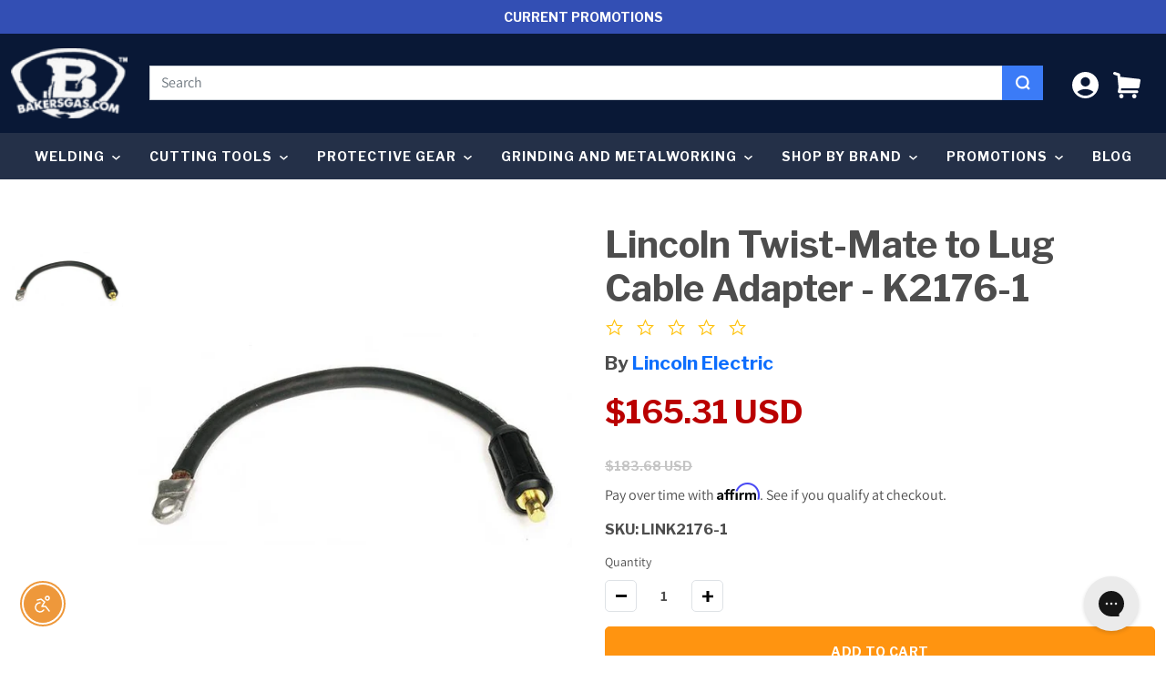

--- FILE ---
content_type: text/html; charset=utf-8
request_url: https://bakersgas.com/products/lincolntwist-matetolugcableadapter-k2176-1
body_size: 49989
content:
<!doctype html>
<html class="no-js" lang="en">
  <head>
    <meta charset="utf-8">
    <meta http-equiv="X-UA-Compatible" content="IE=edge">
    <meta name="viewport" content="width=device-width,initial-scale=1">
    <meta name="theme-color" content="">
    <link rel="canonical" href="https://bakersgas.com/products/lincolntwist-matetolugcableadapter-k2176-1">
    <link rel="preconnect" href="https://cdn.shopify.com" crossorigin><link rel="icon" type="image/png" href="//bakersgas.com/cdn/shop/files/New_Baker_s_B_Logo-TM_c04af306-8135-4d27-b383-1ad0229f140d_32x32.png?v=1681244413"><link rel="preconnect" href="https://fonts.shopifycdn.com" crossorigin><title> 
      Lincoln Twist-Mate to Lug Cable Adapter - K2176-1  &ndash; Baker&#39;s Gas &amp; Welding Supplies, Inc.</title>


    
      <meta name="description" content="Lincoln Twist-Mate to Lug Cable Adapter K2176-1. To be used for a connection of a lugged cable to TwistMate connectors. Order yours at bakersgas.com!">
    

    <!-- Broi Code Start -->









<script>
  
	  	var ecomm_prodid_cd = '28855049617461';
	  	var ecomm_pagetype_cd = 'product';
	  	var ecomm_totalvalue_cd = 165.31;
        var ecomm_productname_cd = "Lincoln Twist-Mate to Lug Cable Adapter - K2176-1";

		window.dataLayerZ = window.dataLayerZ || [];
		window.dataLayerZ.push({
		"pageCode": "product",
		"event": "view_item",
		"ecommerce": {
			"detail": {
				"actionField": {"list": "Related Products"},
				"products": [
                		{
						
                    	"item_name": "Lincoln Twist-Mate to Lug Cable Adapter - K2176-1",
                    	
                    	
						"item_id": "28855049617461",
						"price": "165.31",
						"item_brand": "Lincoln Electric",
						"item_category": "Baker's Gas Flash Sale"
						}
                	]
				}
			}
		});

  
</script><!-- Google Tag Manager -->
<script>(function(w,d,s,l,i){w[l]=w[l]||[];w[l].push({'gtm.start':
new Date().getTime(),event:'gtm.js'});var f=d.getElementsByTagName(s)[0],
j=d.createElement(s),dl=l!='dataLayer'?'&l='+l:'';j.async=true;j.src=
'https://www.googletagmanager.com/gtm.js?id='+i+dl;f.parentNode.insertBefore(j,f);
})(window,document,'script','dataLayerZ','GTM-KP8Z8QL');</script>
<!-- End Google Tag Manager -->

<!-- Broi Code Ends -->

<style>
div#product-content-0, div#product-content-1, div#product-content-2, div#product-content-3, div#product-content-4 { overflow:inherit;}
@media screen and (max-width: 480px) {
	div#product-content-0, div#product-content-1, div#product-content-2, div#product-content-3, div#product-content-4 { overflow:scroll;}
}
</style>













    
    

<meta property="og:site_name" content="Baker&#39;s Gas &amp; Welding Supplies, Inc.">
<meta property="og:url" content="https://bakersgas.com/products/lincolntwist-matetolugcableadapter-k2176-1">
<meta property="og:title" content="Lincoln Twist-Mate to Lug Cable Adapter - K2176-1">
<meta property="og:type" content="product">
<meta property="og:description" content="Lincoln Twist-Mate to Lug Cable Adapter K2176-1. To be used for a connection of a lugged cable to TwistMate connectors. Order yours at bakersgas.com!"><meta property="og:image" content="http://bakersgas.com/cdn/shop/products/LINK2176-1_34ebde76-35a7-4e64-a17a-6b1eabcb794c.jpg?v=1571719362">
  <meta property="og:image:secure_url" content="https://bakersgas.com/cdn/shop/products/LINK2176-1_34ebde76-35a7-4e64-a17a-6b1eabcb794c.jpg?v=1571719362">
  <meta property="og:image:width" content="570">
  <meta property="og:image:height" content="570"><meta property="og:price:amount" content="165.31">
  <meta property="og:price:currency" content="USD"><meta name="twitter:site" content="@bakersgas"><meta name="twitter:card" content="summary_large_image">
<meta name="twitter:title" content="Lincoln Twist-Mate to Lug Cable Adapter - K2176-1">
<meta name="twitter:description" content="Lincoln Twist-Mate to Lug Cable Adapter K2176-1. To be used for a connection of a lugged cable to TwistMate connectors. Order yours at bakersgas.com!">


    
    <script>window.performance && window.performance.mark && window.performance.mark('shopify.content_for_header.start');</script><meta name="facebook-domain-verification" content="qhrll4q3znpn8sxft5endk2a6y292r">
<meta id="shopify-digital-wallet" name="shopify-digital-wallet" content="/25211764789/digital_wallets/dialog">
<meta name="shopify-checkout-api-token" content="0ebca350e9311e3f6aa47124eba4f92e">
<meta id="in-context-paypal-metadata" data-shop-id="25211764789" data-venmo-supported="true" data-environment="production" data-locale="en_US" data-paypal-v4="true" data-currency="USD">
<link rel="alternate" type="application/json+oembed" href="https://bakersgas.com/products/lincolntwist-matetolugcableadapter-k2176-1.oembed">
<script async="async" src="/checkouts/internal/preloads.js?locale=en-US"></script>
<link rel="preconnect" href="https://shop.app" crossorigin="anonymous">
<script async="async" src="https://shop.app/checkouts/internal/preloads.js?locale=en-US&shop_id=25211764789" crossorigin="anonymous"></script>
<script id="apple-pay-shop-capabilities" type="application/json">{"shopId":25211764789,"countryCode":"US","currencyCode":"USD","merchantCapabilities":["supports3DS"],"merchantId":"gid:\/\/shopify\/Shop\/25211764789","merchantName":"Baker's Gas \u0026 Welding Supplies, Inc.","requiredBillingContactFields":["postalAddress","email","phone"],"requiredShippingContactFields":["postalAddress","email","phone"],"shippingType":"shipping","supportedNetworks":["visa","masterCard","amex","discover","elo","jcb"],"total":{"type":"pending","label":"Baker's Gas \u0026 Welding Supplies, Inc.","amount":"1.00"},"shopifyPaymentsEnabled":true,"supportsSubscriptions":true}</script>
<script id="shopify-features" type="application/json">{"accessToken":"0ebca350e9311e3f6aa47124eba4f92e","betas":["rich-media-storefront-analytics"],"domain":"bakersgas.com","predictiveSearch":true,"shopId":25211764789,"locale":"en"}</script>
<script>var Shopify = Shopify || {};
Shopify.shop = "bakers-gas-welding-supplies-inc.myshopify.com";
Shopify.locale = "en";
Shopify.currency = {"active":"USD","rate":"1.0"};
Shopify.country = "US";
Shopify.theme = {"name":"End of Year Sale 2024  (Black Friday 2025)","id":141390938214,"schema_name":"Dawn","schema_version":"13.0.0","theme_store_id":null,"role":"main"};
Shopify.theme.handle = "null";
Shopify.theme.style = {"id":null,"handle":null};
Shopify.cdnHost = "bakersgas.com/cdn";
Shopify.routes = Shopify.routes || {};
Shopify.routes.root = "/";</script>
<script type="module">!function(o){(o.Shopify=o.Shopify||{}).modules=!0}(window);</script>
<script>!function(o){function n(){var o=[];function n(){o.push(Array.prototype.slice.apply(arguments))}return n.q=o,n}var t=o.Shopify=o.Shopify||{};t.loadFeatures=n(),t.autoloadFeatures=n()}(window);</script>
<script>
  window.ShopifyPay = window.ShopifyPay || {};
  window.ShopifyPay.apiHost = "shop.app\/pay";
  window.ShopifyPay.redirectState = null;
</script>
<script id="shop-js-analytics" type="application/json">{"pageType":"product"}</script>
<script defer="defer" async type="module" src="//bakersgas.com/cdn/shopifycloud/shop-js/modules/v2/client.init-shop-cart-sync_IZsNAliE.en.esm.js"></script>
<script defer="defer" async type="module" src="//bakersgas.com/cdn/shopifycloud/shop-js/modules/v2/chunk.common_0OUaOowp.esm.js"></script>
<script type="module">
  await import("//bakersgas.com/cdn/shopifycloud/shop-js/modules/v2/client.init-shop-cart-sync_IZsNAliE.en.esm.js");
await import("//bakersgas.com/cdn/shopifycloud/shop-js/modules/v2/chunk.common_0OUaOowp.esm.js");

  window.Shopify.SignInWithShop?.initShopCartSync?.({"fedCMEnabled":true,"windoidEnabled":true});

</script>
<script>
  window.Shopify = window.Shopify || {};
  if (!window.Shopify.featureAssets) window.Shopify.featureAssets = {};
  window.Shopify.featureAssets['shop-js'] = {"shop-cart-sync":["modules/v2/client.shop-cart-sync_DLOhI_0X.en.esm.js","modules/v2/chunk.common_0OUaOowp.esm.js"],"init-fed-cm":["modules/v2/client.init-fed-cm_C6YtU0w6.en.esm.js","modules/v2/chunk.common_0OUaOowp.esm.js"],"shop-button":["modules/v2/client.shop-button_BCMx7GTG.en.esm.js","modules/v2/chunk.common_0OUaOowp.esm.js"],"shop-cash-offers":["modules/v2/client.shop-cash-offers_BT26qb5j.en.esm.js","modules/v2/chunk.common_0OUaOowp.esm.js","modules/v2/chunk.modal_CGo_dVj3.esm.js"],"init-windoid":["modules/v2/client.init-windoid_B9PkRMql.en.esm.js","modules/v2/chunk.common_0OUaOowp.esm.js"],"init-shop-email-lookup-coordinator":["modules/v2/client.init-shop-email-lookup-coordinator_DZkqjsbU.en.esm.js","modules/v2/chunk.common_0OUaOowp.esm.js"],"shop-toast-manager":["modules/v2/client.shop-toast-manager_Di2EnuM7.en.esm.js","modules/v2/chunk.common_0OUaOowp.esm.js"],"shop-login-button":["modules/v2/client.shop-login-button_BtqW_SIO.en.esm.js","modules/v2/chunk.common_0OUaOowp.esm.js","modules/v2/chunk.modal_CGo_dVj3.esm.js"],"avatar":["modules/v2/client.avatar_BTnouDA3.en.esm.js"],"pay-button":["modules/v2/client.pay-button_CWa-C9R1.en.esm.js","modules/v2/chunk.common_0OUaOowp.esm.js"],"init-shop-cart-sync":["modules/v2/client.init-shop-cart-sync_IZsNAliE.en.esm.js","modules/v2/chunk.common_0OUaOowp.esm.js"],"init-customer-accounts":["modules/v2/client.init-customer-accounts_DenGwJTU.en.esm.js","modules/v2/client.shop-login-button_BtqW_SIO.en.esm.js","modules/v2/chunk.common_0OUaOowp.esm.js","modules/v2/chunk.modal_CGo_dVj3.esm.js"],"init-shop-for-new-customer-accounts":["modules/v2/client.init-shop-for-new-customer-accounts_JdHXxpS9.en.esm.js","modules/v2/client.shop-login-button_BtqW_SIO.en.esm.js","modules/v2/chunk.common_0OUaOowp.esm.js","modules/v2/chunk.modal_CGo_dVj3.esm.js"],"init-customer-accounts-sign-up":["modules/v2/client.init-customer-accounts-sign-up_D6__K_p8.en.esm.js","modules/v2/client.shop-login-button_BtqW_SIO.en.esm.js","modules/v2/chunk.common_0OUaOowp.esm.js","modules/v2/chunk.modal_CGo_dVj3.esm.js"],"checkout-modal":["modules/v2/client.checkout-modal_C_ZQDY6s.en.esm.js","modules/v2/chunk.common_0OUaOowp.esm.js","modules/v2/chunk.modal_CGo_dVj3.esm.js"],"shop-follow-button":["modules/v2/client.shop-follow-button_XetIsj8l.en.esm.js","modules/v2/chunk.common_0OUaOowp.esm.js","modules/v2/chunk.modal_CGo_dVj3.esm.js"],"lead-capture":["modules/v2/client.lead-capture_DvA72MRN.en.esm.js","modules/v2/chunk.common_0OUaOowp.esm.js","modules/v2/chunk.modal_CGo_dVj3.esm.js"],"shop-login":["modules/v2/client.shop-login_ClXNxyh6.en.esm.js","modules/v2/chunk.common_0OUaOowp.esm.js","modules/v2/chunk.modal_CGo_dVj3.esm.js"],"payment-terms":["modules/v2/client.payment-terms_CNlwjfZz.en.esm.js","modules/v2/chunk.common_0OUaOowp.esm.js","modules/v2/chunk.modal_CGo_dVj3.esm.js"]};
</script>
<script>(function() {
  var isLoaded = false;
  function asyncLoad() {
    if (isLoaded) return;
    isLoaded = true;
    var urls = ["\/\/cdn.ywxi.net\/js\/partner-shopify.js?shop=bakers-gas-welding-supplies-inc.myshopify.com","\/\/cdn.ywxi.net\/js\/partner-shopify.js?shop=bakers-gas-welding-supplies-inc.myshopify.com","https:\/\/shopify.covet.pics\/covet-pics-widget-inject.js?shop=bakers-gas-welding-supplies-inc.myshopify.com","https:\/\/config.gorgias.chat\/bundle-loader\/01GYCC78PTPYM1A3E1N3MZDDAJ?source=shopify1click\u0026shop=bakers-gas-welding-supplies-inc.myshopify.com","https:\/\/static.klaviyo.com\/onsite\/js\/Ja7q5Y\/klaviyo.js?company_id=Ja7q5Y\u0026shop=bakers-gas-welding-supplies-inc.myshopify.com","\/\/cdn.trustedsite.com\/js\/partner-shopify.js?shop=bakers-gas-welding-supplies-inc.myshopify.com","https:\/\/cdn.9gtb.com\/loader.js?g_cvt_id=d5fc45c9-8e4b-447b-b6a6-4da15534b134\u0026shop=bakers-gas-welding-supplies-inc.myshopify.com"];
    for (var i = 0; i < urls.length; i++) {
      var s = document.createElement('script');
      s.type = 'text/javascript';
      s.async = true;
      s.src = urls[i];
      var x = document.getElementsByTagName('script')[0];
      x.parentNode.insertBefore(s, x);
    }
  };
  if(window.attachEvent) {
    window.attachEvent('onload', asyncLoad);
  } else {
    window.addEventListener('load', asyncLoad, false);
  }
})();</script>
<script id="__st">var __st={"a":25211764789,"offset":-18000,"reqid":"a61bf258-286c-461f-a5fb-19564e57449f-1768547591","pageurl":"bakersgas.com\/products\/lincolntwist-matetolugcableadapter-k2176-1","u":"4afa38398f73","p":"product","rtyp":"product","rid":3727288008757};</script>
<script>window.ShopifyPaypalV4VisibilityTracking = true;</script>
<script id="form-persister">!function(){'use strict';const t='contact',e='new_comment',n=[[t,t],['blogs',e],['comments',e],[t,'customer']],o='password',r='form_key',c=['recaptcha-v3-token','g-recaptcha-response','h-captcha-response',o],s=()=>{try{return window.sessionStorage}catch{return}},i='__shopify_v',u=t=>t.elements[r],a=function(){const t=[...n].map((([t,e])=>`form[action*='/${t}']:not([data-nocaptcha='true']) input[name='form_type'][value='${e}']`)).join(',');var e;return e=t,()=>e?[...document.querySelectorAll(e)].map((t=>t.form)):[]}();function m(t){const e=u(t);a().includes(t)&&(!e||!e.value)&&function(t){try{if(!s())return;!function(t){const e=s();if(!e)return;const n=u(t);if(!n)return;const o=n.value;o&&e.removeItem(o)}(t);const e=Array.from(Array(32),(()=>Math.random().toString(36)[2])).join('');!function(t,e){u(t)||t.append(Object.assign(document.createElement('input'),{type:'hidden',name:r})),t.elements[r].value=e}(t,e),function(t,e){const n=s();if(!n)return;const r=[...t.querySelectorAll(`input[type='${o}']`)].map((({name:t})=>t)),u=[...c,...r],a={};for(const[o,c]of new FormData(t).entries())u.includes(o)||(a[o]=c);n.setItem(e,JSON.stringify({[i]:1,action:t.action,data:a}))}(t,e)}catch(e){console.error('failed to persist form',e)}}(t)}const f=t=>{if('true'===t.dataset.persistBound)return;const e=function(t,e){const n=function(t){return'function'==typeof t.submit?t.submit:HTMLFormElement.prototype.submit}(t).bind(t);return function(){let t;return()=>{t||(t=!0,(()=>{try{e(),n()}catch(t){(t=>{console.error('form submit failed',t)})(t)}})(),setTimeout((()=>t=!1),250))}}()}(t,(()=>{m(t)}));!function(t,e){if('function'==typeof t.submit&&'function'==typeof e)try{t.submit=e}catch{}}(t,e),t.addEventListener('submit',(t=>{t.preventDefault(),e()})),t.dataset.persistBound='true'};!function(){function t(t){const e=(t=>{const e=t.target;return e instanceof HTMLFormElement?e:e&&e.form})(t);e&&m(e)}document.addEventListener('submit',t),document.addEventListener('DOMContentLoaded',(()=>{const e=a();for(const t of e)f(t);var n;n=document.body,new window.MutationObserver((t=>{for(const e of t)if('childList'===e.type&&e.addedNodes.length)for(const t of e.addedNodes)1===t.nodeType&&'FORM'===t.tagName&&a().includes(t)&&f(t)})).observe(n,{childList:!0,subtree:!0,attributes:!1}),document.removeEventListener('submit',t)}))}()}();</script>
<script integrity="sha256-4kQ18oKyAcykRKYeNunJcIwy7WH5gtpwJnB7kiuLZ1E=" data-source-attribution="shopify.loadfeatures" defer="defer" src="//bakersgas.com/cdn/shopifycloud/storefront/assets/storefront/load_feature-a0a9edcb.js" crossorigin="anonymous"></script>
<script crossorigin="anonymous" defer="defer" src="//bakersgas.com/cdn/shopifycloud/storefront/assets/shopify_pay/storefront-65b4c6d7.js?v=20250812"></script>
<script data-source-attribution="shopify.dynamic_checkout.dynamic.init">var Shopify=Shopify||{};Shopify.PaymentButton=Shopify.PaymentButton||{isStorefrontPortableWallets:!0,init:function(){window.Shopify.PaymentButton.init=function(){};var t=document.createElement("script");t.src="https://bakersgas.com/cdn/shopifycloud/portable-wallets/latest/portable-wallets.en.js",t.type="module",document.head.appendChild(t)}};
</script>
<script data-source-attribution="shopify.dynamic_checkout.buyer_consent">
  function portableWalletsHideBuyerConsent(e){var t=document.getElementById("shopify-buyer-consent"),n=document.getElementById("shopify-subscription-policy-button");t&&n&&(t.classList.add("hidden"),t.setAttribute("aria-hidden","true"),n.removeEventListener("click",e))}function portableWalletsShowBuyerConsent(e){var t=document.getElementById("shopify-buyer-consent"),n=document.getElementById("shopify-subscription-policy-button");t&&n&&(t.classList.remove("hidden"),t.removeAttribute("aria-hidden"),n.addEventListener("click",e))}window.Shopify?.PaymentButton&&(window.Shopify.PaymentButton.hideBuyerConsent=portableWalletsHideBuyerConsent,window.Shopify.PaymentButton.showBuyerConsent=portableWalletsShowBuyerConsent);
</script>
<script data-source-attribution="shopify.dynamic_checkout.cart.bootstrap">document.addEventListener("DOMContentLoaded",(function(){function t(){return document.querySelector("shopify-accelerated-checkout-cart, shopify-accelerated-checkout")}if(t())Shopify.PaymentButton.init();else{new MutationObserver((function(e,n){t()&&(Shopify.PaymentButton.init(),n.disconnect())})).observe(document.body,{childList:!0,subtree:!0})}}));
</script>
<link id="shopify-accelerated-checkout-styles" rel="stylesheet" media="screen" href="https://bakersgas.com/cdn/shopifycloud/portable-wallets/latest/accelerated-checkout-backwards-compat.css" crossorigin="anonymous">
<style id="shopify-accelerated-checkout-cart">
        #shopify-buyer-consent {
  margin-top: 1em;
  display: inline-block;
  width: 100%;
}

#shopify-buyer-consent.hidden {
  display: none;
}

#shopify-subscription-policy-button {
  background: none;
  border: none;
  padding: 0;
  text-decoration: underline;
  font-size: inherit;
  cursor: pointer;
}

#shopify-subscription-policy-button::before {
  box-shadow: none;
}

      </style>

<script>window.performance && window.performance.mark && window.performance.mark('shopify.content_for_header.end');</script>
<link href="//bakersgas.com/cdn/shop/t/166/assets/theme-css-vendors.min.css?v=29219979650807050551762443502" rel="stylesheet" type="text/css" media="all" />
    <link href="//bakersgas.com/cdn/shop/t/166/assets/theme.min.css?v=114221784965792200981762443502" rel="stylesheet" type="text/css" media="all" />
    <link href="//bakersgas.com/cdn/shop/t/166/assets/custom-styles.css?v=22897439092002279661762443502" rel="stylesheet" type="text/css" media="all" />


    <style data-shopify>
      @font-face {
  font-family: Assistant;
  font-weight: 400;
  font-style: normal;
  font-display: swap;
  src: url("//bakersgas.com/cdn/fonts/assistant/assistant_n4.9120912a469cad1cc292572851508ca49d12e768.woff2") format("woff2"),
       url("//bakersgas.com/cdn/fonts/assistant/assistant_n4.6e9875ce64e0fefcd3f4446b7ec9036b3ddd2985.woff") format("woff");
}

      @font-face {
  font-family: Assistant;
  font-weight: 700;
  font-style: normal;
  font-display: swap;
  src: url("//bakersgas.com/cdn/fonts/assistant/assistant_n7.bf44452348ec8b8efa3aa3068825305886b1c83c.woff2") format("woff2"),
       url("//bakersgas.com/cdn/fonts/assistant/assistant_n7.0c887fee83f6b3bda822f1150b912c72da0f7b64.woff") format("woff");
}

      
      
      @font-face {
  font-family: Assistant;
  font-weight: 400;
  font-style: normal;
  font-display: swap;
  src: url("//bakersgas.com/cdn/fonts/assistant/assistant_n4.9120912a469cad1cc292572851508ca49d12e768.woff2") format("woff2"),
       url("//bakersgas.com/cdn/fonts/assistant/assistant_n4.6e9875ce64e0fefcd3f4446b7ec9036b3ddd2985.woff") format("woff");
}


      
        :root,
        .color-scheme-1 {
          --color-background: 255,255,255;
        
          --gradient-background: #ffffff;
        

        

        --color-foreground: 18,18,18;
        --color-background-contrast: 191,191,191;
        --color-shadow: 18,18,18;
        --color-button: 18,18,18;
        --color-button-text: 255,255,255;
        --color-secondary-button: 255,255,255;
        --color-secondary-button-text: 18,18,18;
        --color-link: 18,18,18;
        --color-badge-foreground: 18,18,18;
        --color-badge-background: 255,255,255;
        --color-badge-border: 18,18,18;
        --payment-terms-background-color: rgb(255 255 255);
      }
      
        
        .color-scheme-2 {
          --color-background: 243,243,243;
        
          --gradient-background: #f3f3f3;
        

        

        --color-foreground: 18,18,18;
        --color-background-contrast: 179,179,179;
        --color-shadow: 18,18,18;
        --color-button: 18,18,18;
        --color-button-text: 243,243,243;
        --color-secondary-button: 243,243,243;
        --color-secondary-button-text: 18,18,18;
        --color-link: 18,18,18;
        --color-badge-foreground: 18,18,18;
        --color-badge-background: 243,243,243;
        --color-badge-border: 18,18,18;
        --payment-terms-background-color: rgb(243 243 243);
      }
      
        
        .color-scheme-3 {
          --color-background: 36,40,51;
        
          --gradient-background: #242833;
        

        

        --color-foreground: 255,255,255;
        --color-background-contrast: 47,52,66;
        --color-shadow: 18,18,18;
        --color-button: 255,255,255;
        --color-button-text: 0,0,0;
        --color-secondary-button: 36,40,51;
        --color-secondary-button-text: 255,255,255;
        --color-link: 255,255,255;
        --color-badge-foreground: 255,255,255;
        --color-badge-background: 36,40,51;
        --color-badge-border: 255,255,255;
        --payment-terms-background-color: rgb(36 40 51);
      }
      
        
        .color-scheme-4 {
          --color-background: 18,18,18;
        
          --gradient-background: #121212;
        

        

        --color-foreground: 255,255,255;
        --color-background-contrast: 146,146,146;
        --color-shadow: 18,18,18;
        --color-button: 255,255,255;
        --color-button-text: 18,18,18;
        --color-secondary-button: 18,18,18;
        --color-secondary-button-text: 255,255,255;
        --color-link: 255,255,255;
        --color-badge-foreground: 255,255,255;
        --color-badge-background: 18,18,18;
        --color-badge-border: 255,255,255;
        --payment-terms-background-color: rgb(18 18 18);
      }
      
        
        .color-scheme-5 {
          --color-background: 180,51,51;
        
          --gradient-background: #b43333;
        

        

        --color-foreground: 255,255,255;
        --color-background-contrast: 81,23,23;
        --color-shadow: 18,18,18;
        --color-button: 255,255,255;
        --color-button-text: 51,79,180;
        --color-secondary-button: 180,51,51;
        --color-secondary-button-text: 255,255,255;
        --color-link: 255,255,255;
        --color-badge-foreground: 255,255,255;
        --color-badge-background: 180,51,51;
        --color-badge-border: 255,255,255;
        --payment-terms-background-color: rgb(180 51 51);
      }
      
        
        .color-scheme-73e8a5bc-f6dd-4e03-9a07-08c956e60d9f {
          --color-background: 255,255,255;
        
          --gradient-background: #ffffff;
        

        

        --color-foreground: 18,18,18;
        --color-background-contrast: 191,191,191;
        --color-shadow: 18,18,18;
        --color-button: 255,149,17;
        --color-button-text: 255,255,255;
        --color-secondary-button: 255,255,255;
        --color-secondary-button-text: 255,149,17;
        --color-link: 255,149,17;
        --color-badge-foreground: 18,18,18;
        --color-badge-background: 255,255,255;
        --color-badge-border: 18,18,18;
        --payment-terms-background-color: rgb(255 255 255);
      }
      

      body, .color-scheme-1, .color-scheme-2, .color-scheme-3, .color-scheme-4, .color-scheme-5, .color-scheme-73e8a5bc-f6dd-4e03-9a07-08c956e60d9f {
        color: rgba(var(--color-foreground), 0.75);
        background-color: rgb(var(--color-background));
      }

      :root {
        --font-body-family: Assistant, sans-serif;
        --font-body-style: normal;
        --font-body-weight: 400;

        --font-heading-family: Assistant, sans-serif;
        --font-heading-style: normal;
        --font-heading-weight: 400;

        --font-body-scale: 1.0;
        --font-heading-scale: 1.0;

        --color-base-text: , , ;
        --color-base-background-1: , , ;
        --color-base-background-2: , , ;
        --color-base-solid-button-labels: , , ;
        --color-base-outline-button-labels: , , ;
        --color-base-accent-1: , , ;
        --color-base-accent-2: , , ;
        --payment-terms-background-color: #FFFFFF;

        --gradient-base-background-1: #FFFFFF;
        --gradient-base-background-2: #F3F3F3;
        --gradient-base-accent-1: #121212;
        --gradient-base-accent-2: #334FB4;

        --page-width: 100rem;
        --page-width-margin: 0rem;

        --product-card-image-padding: 0.0rem;
        --product-card-corner-radius: 0.0rem;
        --product-card-text-alignment: left;
        --product-card-border-width: 0.0rem;
        --product-card-border-opacity: 0.0;
        --product-card-shadow-opacity: 0.1;
        --product-card-shadow-visible: 1;
        --product-card-shadow-horizontal-offset: 0.0rem;
        --product-card-shadow-vertical-offset: 0.0rem;
        --product-card-shadow-blur-radius: 0.0rem;

        --collection-card-image-padding: 0.0rem;
        --collection-card-corner-radius: 0.0rem;
        --collection-card-text-alignment: left;
        --collection-card-border-width: 0.0rem;
        --collection-card-border-opacity: 0.0;
        --collection-card-shadow-opacity: 0.1;
        --collection-card-shadow-visible: 1;
        --collection-card-shadow-horizontal-offset: 0.0rem;
        --collection-card-shadow-vertical-offset: 0.0rem;
        --collection-card-shadow-blur-radius: 0.0rem;

        --blog-card-image-padding: 0.0rem;
        --blog-card-corner-radius: 0.0rem;
        --blog-card-text-alignment: left;
        --blog-card-border-width: 0.0rem;
        --blog-card-border-opacity: 0.0;
        --blog-card-shadow-opacity: 0.1;
        --blog-card-shadow-visible: 1;
        --blog-card-shadow-horizontal-offset: 0.0rem;
        --blog-card-shadow-vertical-offset: 0.0rem;
        --blog-card-shadow-blur-radius: 0.0rem;

        --badge-corner-radius: 4.0rem;

        --popup-border-width: 1px;
        --popup-border-opacity: 0.1;
        --popup-corner-radius: 0px;
        --popup-shadow-opacity: 0.0;
        --popup-shadow-horizontal-offset: 0px;
        --popup-shadow-vertical-offset: 0px;
        --popup-shadow-blur-radius: 0px;

        --drawer-border-width: 1px;
        --drawer-border-opacity: 0.1;
        --drawer-shadow-opacity: 0.0;
        --drawer-shadow-horizontal-offset: 0px;
        --drawer-shadow-vertical-offset: 0px;
        --drawer-shadow-blur-radius: 0px;

        --spacing-sections-desktop: 0px;
        --spacing-sections-mobile: 0px;

        --grid-desktop-vertical-spacing: 8px;
        --grid-desktop-horizontal-spacing: 8px;
        --grid-mobile-vertical-spacing: 4px;
        --grid-mobile-horizontal-spacing: 4px;

        --text-boxes-border-opacity: 0.0;
        --text-boxes-border-width: 0px;
        --text-boxes-radius: 0px;
        --text-boxes-shadow-opacity: 0.0;
        --text-boxes-shadow-visible: 0;
        --text-boxes-shadow-horizontal-offset: 0px;
        --text-boxes-shadow-vertical-offset: 0px;
        --text-boxes-shadow-blur-radius: 0px;

        --buttons-radius: 6px;
        --buttons-radius-outset: 7px;
        --buttons-border-width: 1px;
        --buttons-border-opacity: 1.0;
        --buttons-shadow-opacity: 0.0;
        --buttons-shadow-visible: 0;
        --buttons-shadow-horizontal-offset: 0px;
        --buttons-shadow-vertical-offset: 0px;
        --buttons-shadow-blur-radius: 0px;
        --buttons-border-offset: 0.3px;

        --inputs-radius: 0px;
        --inputs-border-width: 1px;
        --inputs-border-opacity: 0.55;
        --inputs-shadow-opacity: 0.0;
        --inputs-shadow-horizontal-offset: 0px;
        --inputs-margin-offset: 0px;
        --inputs-shadow-vertical-offset: 0px;
        --inputs-shadow-blur-radius: 0px;
        --inputs-radius-outset: 0px;

        --variant-pills-radius: 40px;
        --variant-pills-border-width: 1px;
        --variant-pills-border-opacity: 0.55;
        --variant-pills-shadow-opacity: 0.0;
        --variant-pills-shadow-horizontal-offset: 0px;
        --variant-pills-shadow-vertical-offset: 0px;
        --variant-pills-shadow-blur-radius: 0px;
      }

      *,
      *::before,
      *::after {
        box-sizing: inherit;
      }

      html {
        box-sizing: border-box;
        /* font-size: calc(var(--font-body-scale) * 62.5%); */
        height: 100%;
      }

      body {
        display: grid;
        grid-template-rows: auto auto 1fr auto;
        grid-template-columns: 100%;
        min-height: 100%;
        margin: 0;
        /* font-size: 1.5rem; */
        /* letter-spacing: 0.06rem;
        line-height: calc(1 + 0.8 / var(--font-body-scale)); */
        font-family: var(--font-body-family);
        font-style: var(--font-body-style);
        font-weight: var(--font-body-weight);
      }

      @media screen and (min-width: 750px) {
        body {
          /* font-size: 1.6rem; */
        }
      }

    </style>

    <link rel="preconnect" href="https://fonts.googleapis.com">
    <link rel="preconnect" href="https://fonts.gstatic.com" crossorigin>
    <link href="https://fonts.googleapis.com/css2?family=Source+Sans+Pro:wght@300;400&display=swap" rel="stylesheet" />
    <link href="https://fonts.googleapis.com/css2?family=Libre+Franklin:wght@500;600;700;900&display=swap" rel="stylesheet" />
    <!-- Montserrat -->
    <link href="https://fonts.googleapis.com/css2?family=Montserrat:wght@400;600;700&display=swap" rel="stylesheet">
    <!-- Open Sans -->
    <link href="https://fonts.googleapis.com/css2?family=Open+Sans:wght@300;400;600;700&display=swap" rel="stylesheet"><link rel="preload" as="font" href="//bakersgas.com/cdn/fonts/assistant/assistant_n4.9120912a469cad1cc292572851508ca49d12e768.woff2" type="font/woff2" crossorigin><link rel="preload" as="font" href="//bakersgas.com/cdn/fonts/assistant/assistant_n4.9120912a469cad1cc292572851508ca49d12e768.woff2" type="font/woff2" crossorigin><!-- Swiper CSS -->
    <link rel="stylesheet" href="https://cdn.jsdelivr.net/npm/swiper@11/swiper-bundle.min.css"/>
    <!-- Swiper JS -->
    <script defer src="https://cdn.jsdelivr.net/npm/swiper@11/swiper-bundle.min.js"></script>

    <script>document.documentElement.className = document.documentElement.className.replace('no-js', 'js');
    if (Shopify.designMode) {
      document.documentElement.classList.add('shopify-design-mode');
    }
    </script>

    <!-- Yotpo JavaScript | location: Layout > theme.liquid  -->
    <script type="text/javascript">
    (function e(){var e=document.createElement("script");e.type="text/javascript",e.async=true,e.src="//staticw2.yotpo.com/UoKbU7v1S3V49eo6NzwsFlsRulpgs8cRWZ1rGPHX/widget.js";var t=document.getElementsByTagName("script")[0];t.parentNode.insertBefore(e,t)})();
    </script>
    <!-- End of Yotpo JavaScript -->

    <!-- script type="text/javascript" src="//cdn.nextopia.net/nxt-app/504546098df5b136b876818ecd1664e9.js" async></script -->

    <!-- Affirm -->
    <script>
    _affirm_config = {
        public_api_key:  "247P2X15EI47F2QU",
        script:          "https://cdn1.affirm.com/js/v2/affirm.js"
    };
    (function(l,g,m,e,a,f,b){var d,c=l[m]||{},h=document.createElement(f),n=document.getElementsByTagName(f)[0],k=function(a,b,c){return function(){a[b]._.push([c,arguments])}};c[e]=k(c,e,"set");d=c[e];c[a]={};c[a]._=[];d._=[];c[a][b]=k(c,a,b);a=0;for(b="set add save post open empty reset on off trigger ready setProduct".split(" ");a<b.length;a++)d[b[a]]=k(c,e,b[a]);a=0;for(b=["get","token","url","items"];a<b.length;a++)d[b[a]]=function(){};h.async=!0;h.src=g[f];n.parentNode.insertBefore(h,n);delete g[f];d(g);l[m]=c})(window,_affirm_config,"affirm","checkout","ui","script","ready");
    // Use your live public API Key and https://cdn1.affirm.com/js/v2/affirm.js script to point to Affirm production environment.

    </script>
    <!-- End Affirm -->

    <!-- PriceSpider Pixel script -->
<script async src="//cdn.pricespider.com/pathinsights/ps-pi-ps.min.js"></script>
<script>
var pSgetUrlParameter = function (name) {
name = name.replace(/[\[]/, '\\[').replace(/[\]]/, '\\]'); var regex = new RegExp('[\\?&]' + name + '=([^&#]*)');
var results = regex.exec(location.search);
return results === null ? '' :
decodeURIComponent(results[1].replace(/\+/g, ' ')); };
var pSsetCookie = function (value) { pswtb.purchaseTracking.setCookie(value); document.cookie = "pswtb.psrid=" + value;
} </script>
<!-- PriceSpider Pixel end -->

<!-- **BEGIN** Hextom QAB Integration // Main - DO NOT MODIFY -->
<script type="application/javascript">
    window.hextom_qab_meta = {
        p1: [
            
                
                    "cirtcelE nlocniL_dnarB"
                    
                
            
        ],
        p2: {
            
        }
    };
</script>
<!-- **END** Hextom QAB Integration // Main - DO NOT MODIFY -->

<!-- PriceSpider Pixel Implementation -->
<script async>
document.addEventListener('DOMContentLoaded', (event) => {
  if (pSgetUrlParameter("psrid").length > 0) {
    sessionStorage.setItem("psrid", pSgetUrlParameter("psrid"))
  }
});
</script>
<!-- PriceSpider end -->
<script src="//cdn.pricespider.com/pathinsights/ps-pi-ps.min.js" defer></script>

<!--Gorgias Chat Widget Start-->
<script id="gorgias-chat-widget-install-v2" src="https://config.gorgias.chat/gorgias-chat-bundle-loader.js?applicationId=12332"></script>
<script id="gorgias-chat-shopify-install">
!function(_){
  _.SHOPIFY_PERMANENT_DOMAIN="bakers-gas-welding-supplies-inc.myshopify.com",
  _.SHOPIFY_CUSTOMER_ID="",
  _.SHOPIFY_CUSTOMER_EMAIL=""
}(window||{});
</script>
<!--Gorgias Chat Widget End-->
<script>var HIDE_POWERED_BY_GORGIAS = true;</script>




    

<script>
    var appEnvironment = 'storelocator-prod';
    var shopHash = '99cb65413ab0f62a7dd3924bd1fa2899';
</script>

<script>
    
    
    SCASLShopifyProduct = {id:3727288008757,handle:'lincolntwist-matetolugcableadapter-k2176-1',title:"Lincoln Twist-Mate to Lug Cable Adapter - K2176-1",variants: [{"id":28855049617461,"title":"Default Title","option1":"Default Title","option2":null,"option3":null,"sku":"LINK2176-1","requires_shipping":true,"taxable":true,"featured_image":null,"available":true,"name":"Lincoln Twist-Mate to Lug Cable Adapter - K2176-1","public_title":null,"options":["Default Title"],"price":16531,"weight":1814,"compare_at_price":18368,"inventory_management":null,"barcode":"15082071398","requires_selling_plan":false,"selling_plan_allocations":[],"quantity_rule":{"min":1,"max":null,"increment":1}}],tags: ["Brand_Lincoln Electric"],collections: [{"id":271376449638,"handle":"bakers-gas-flash-sale","title":"Baker's Gas Flash Sale","updated_at":"2026-01-15T16:01:40-05:00","body_html":"\u003cp\u003eGet them while they're hot! Baker's Flash Sale has a wide variety of products ranging from protective gear to machines that could be yours for less!\u003c\/p\u003e","published_at":"2023-03-09T16:18:25-05:00","sort_order":"best-selling","template_suffix":"","disjunctive":true,"rules":[{"column":"vendor","relation":"not_equals","condition":"Miller Electric"},{"column":"vendor","relation":"not_equals","condition":"Hypertherm"},{"column":"title","relation":"not_equals","condition":"Free MIG Consumable Kit for Miller MDX-100 Gun, .030 \/ .035 Wire"}],"published_scope":"web","image":{"created_at":"2023-08-01T08:30:39-04:00","alt":"Lincoln and Miller Helmets","width":1368,"height":356,"src":"\/\/bakersgas.com\/cdn\/shop\/collections\/3350-series.png?v=1713988871"}},{"id":262814892134,"handle":"end-of-year-sale-2021","title":"End of Year Sale","updated_at":"2026-01-15T15:40:40-05:00","body_html":"Our end-of-the-year sale has a wide variety of products for all your welding needs! Check out BakersGas.com and find what's right for you!","published_at":"2021-12-29T17:37:36-05:00","sort_order":"best-selling","template_suffix":"","disjunctive":false,"rules":[{"column":"vendor","relation":"not_equals","condition":"Hypertherm"}],"published_scope":"global","image":{"created_at":"2024-05-16T17:05:58-04:00","alt":null,"width":1368,"height":356,"src":"\/\/bakersgas.com\/cdn\/shop\/collections\/End_of_Year_Sale.png?v=1715893559"}},{"id":264396963942,"handle":"fathers-day","title":"Father's Day","updated_at":"2026-01-15T16:01:40-05:00","body_html":"A collection of some of the best Father's Day gifts a welder could ask for. Call our support line if you need help finding your next gift!","published_at":"2022-06-09T15:27:51-04:00","sort_order":"best-selling","template_suffix":"","disjunctive":true,"rules":[{"column":"variant_price","relation":"less_than","condition":"300"},{"column":"vendor","relation":"equals","condition":"Metabo"},{"column":"type","relation":"contains","condition":"Tool"},{"column":"title","relation":"contains","condition":"Multi"},{"column":"title","relation":"not_contains","condition":"Add"}],"published_scope":"web","image":{"created_at":"2022-06-09T15:33:38-04:00","alt":null,"width":2880,"height":1192,"src":"\/\/bakersgas.com\/cdn\/shop\/collections\/dad.png?v=1654803219"}},{"id":272177168486,"handle":"lincoln-accessories","title":"Lincoln Accessories","updated_at":"2026-01-15T15:40:40-05:00","body_html":"","published_at":"2023-10-02T09:08:03-04:00","sort_order":"best-selling","template_suffix":"","disjunctive":false,"rules":[{"column":"vendor","relation":"equals","condition":"Lincoln Electric"},{"column":"type","relation":"not_contains","condition":"Welding Machine"},{"column":"type","relation":"not_contains","condition":"TIG Welding Machine"},{"column":"type","relation":"not_contains","condition":"SubArc Welding Machine"},{"column":"type","relation":"not_contains","condition":"Plasma Cutting Machine"},{"column":"type","relation":"not_contains","condition":"Multiprocess Welding Machine"},{"column":"type","relation":"not_contains","condition":"MIG Welding Machine"},{"column":"type","relation":"not_contains","condition":"Burnishing Machine"},{"column":"type","relation":"not_contains","condition":"Welder \/ Generator"},{"column":"type","relation":"not_contains","condition":"MIG Welder"}],"published_scope":"web","image":{"created_at":"2024-05-31T09:01:21-04:00","alt":"Lincoln Accessories Banner","width":1368,"height":356,"src":"\/\/bakersgas.com\/cdn\/shop\/collections\/Lincoln_Accessories.png?v=1717160602"}},{"id":134528663605,"handle":"lincoln-electric","title":"Lincoln Electric Products","updated_at":"2026-01-15T15:40:40-05:00","body_html":"\u003cmeta charset=\"utf-8\"\u003e\n\u003cp\u003e\u003cspan style=\"font-size: 15px;\"\u003eRecognized as the welding experts, Lincoln Electric provides leading technology products and solutions. From its early beginnings, Lincoln pioneered technological advancements and improvements in arc welding consumables and equipment.\u003c\/span\u003e\u003c\/p\u003e","published_at":"2019-06-14T15:03:36-04:00","sort_order":"best-selling","template_suffix":"","disjunctive":true,"rules":[{"column":"vendor","relation":"equals","condition":"Lincoln"},{"column":"vendor","relation":"equals","condition":"Lincoln Electric"}],"published_scope":"web","image":{"created_at":"2019-09-09T17:55:07-04:00","alt":"Lincoln Electric Products Banner","width":1300,"height":410,"src":"\/\/bakersgas.com\/cdn\/shop\/collections\/Lincoln-2019-Q3-3350-DSH4-TopBanner_320f9a13-463d-4636-9084-167605ce75c1.png?v=1680632403"}},{"id":137298903093,"handle":"all","title":"Products","updated_at":"2026-01-15T16:01:40-05:00","body_html":"All of the products offered here at Bakers Gas in one place.","published_at":"2019-07-29T14:37:16-04:00","sort_order":"alpha-asc","template_suffix":"","disjunctive":false,"rules":[{"column":"type","relation":"not_equals","condition":"Product Fee"},{"column":"title","relation":"not_equals","condition":"Free MIG Consumable Kit for Miller MDX-100 Gun, .030 \/ .035 Wire"}],"published_scope":"web","image":{"created_at":"2024-06-28T16:02:57-04:00","alt":"Baker's Gas Products","width":1368,"height":356,"src":"\/\/bakersgas.com\/cdn\/shop\/collections\/Baker_s_Screen_c6a2faa8-9bbc-4659-ad21-769e1e30f338.png?v=1719604977"}}],vendor: "Lincoln Electric",};
</script>


<script id='merchantWidgetScript' src="https://www.gstatic.com/shopping/merchant/merchantwidget.js" defer></script>
<script type="text/javascript">
  merchantWidgetScript.addEventListener('load', function () {
    merchantwidget.start({
      position: 'LEFT_BOTTOM',
      sideMargin: 22,
      bottomMargin: 75,
      mobileSideMargin: 26,
      mobileBottomMargin: 75
    });
  });
</script>

<!-- BEGIN app block: shopify://apps/mappy-store-locator/blocks/bss-sl-script/edfca2bd-82ad-413c-b32c-580d239b17ab --><script id="bss-locator-config-data">
    var locatorData = {"storeId":7350,"domain":"bakers-gas-welding-supplies-inc.myshopify.com","styleId":"cf4f5a2b0f0436f","pageId":102441812070,"redirectToPage":"store-locator-1","apiKey":"AIzaSyCNjbvMqK45kXspMFmVYO1ns5vSjzhzKnQ","translation":"{\"radius\":\"Radius\",\"tagOption\":\"Select tag\",\"tag\":\"Tag\",\"countries\":\"Countries\",\"countryOption\":\"Select country\",\"findStore\":\"Find Store\",\"store\":\"Stores\",\"find_my_location\":\"Find my location\",\"schedule\":\"Schedule\",\"phone\":\"Phone\",\"email\":\"Email\",\"website\":\"Website\",\"fax\":\"Fax\",\"address\":\"Address\",\"enter_your_location\":\"Enter your location\",\"list\":\"List\",\"map\":\"Map\",\"monday\":\"MONDAY\",\"tuesday\":\"TUESDAY\",\"wednesday\":\"WEDNESDAY\",\"thursday\":\"THURSDAY\",\"friday\":\"FRIDAY\",\"saturday\":\"SATURDAY\",\"sunday\":\"SUNDAY\",\"allday\":\"ALLDAY\",\"product\":\"Product\",\"dayoff\":\"DAYOFF\",\"distance\":\"Distance\",\"notFound\":\"Not found any stores\",\"noLimit\":\"No limit\",\"youAreHere\":\"You are here\",\"all\":\"All\",\"clearAllFilter\":\"Clear all filter\",\"filterByCountry\":\"Filter by country\",\"searchResult\":\"Search result\",\"searchByLocation\":\"Location\",\"searchByPhone\":\"Phone\",\"searchByStoreName\":\"Store name\",\"searchByZipCode\":\"ZIP code\",\"enterPhoneNumber\":\"Enter phone number\",\"enterStoreName\":\"Enter store name\",\"enterZipCode\":\"Enter ZIP code\"}","planCode":"startup","mapType":1,"mapStyleType":0,"customStyleId":"","zoom_map":"13","scheduleMenu":1,"addressMenu":1,"additionalAddressMenu":1,"phoneMenu":1,"faxMenu":1,"emailMenu":1,"websiteMenu":1,"storeLinkMenu":0,"notShowColonMenu":0,"scheduleMap":1,"addressMap":1,"additionalAddressMap":1,"phoneMap":1,"faxMap":1,"emailMap":1,"websiteMap":1,"storeLinkMap":0,"notShowColonMap":0,"directionLinkMenu":1,"directionLinkMap":1,"contactButtonLinkMenu":0,"contactButtonLinkMap":0,"autoDetectAddress":1,"radiusSearch":0,"defaultRadius":50,"searchResultQuantityDisplay":50,"tagSearch":1,"tagOption":0,"countryOption":0,"pageTitle":null,"pageDescription":null,"showPageTitle":0,"showPageDescription":0,"osm_type":"osmCold","showCountryFilter":0,"selectLocation":1,"selectPhone":0,"selectStoreName":0,"selectZipCode":0,"template":1,"templateCase":5,"layout":2,"enableSearchButton":1,"searchBarPosition":0,"distanceUnit":"miles","zoomCountLocation":0,"customFieldMap":1,"customFieldMenu":1,"defaultLat":null,"defaultLng":null,"manual_default_address":0,"showAllAddress":0,"orderLocations":"priority","detectViewport":0,"createdAt":"2025-05-12T19:52:11.000Z","formActive":0,"formTitleActive":0,"formTitle":"","formDescription":"","formCustomCss":"","isNewPlaceAPI":false,"isRestricted":false,"tagList":[],"locationCount":10}
    if (typeof BSS_SL == 'undefined' || locatorData != "") {
        let storeLocators = []
        let tagList = []
        
        
        

        
            
            
            
            
                
                
                storeLocators = [...storeLocators, ...[{"id":496732,"storeName":"Baker's Gas - Bryan","address":"1217 East High Street","additional_address":null,"country":"US","city":"Bryan","state":"OH","zipCode":"43506","phone":"419.636.5027","fax":"","email":"","description":"Hours: M-F 8am-5pm, Sat 8am-12pm","web":"https://bakersgas.com/","tags":"","schedule":"[{\"date\":\"monday\"},{\"date\":\"tuesday\"},{\"date\":\"wednesday\"},{\"date\":\"thursday\"},{\"date\":\"friday\"},{\"date\":\"saturday\"},{\"date\":\"sunday\"},{\"date\":\"schedule\",\"value\":false}]","img":"https://cdn.shopify.com/s/files/1/0688/3600/0033/files/img-1671545977925.png?v=1696498831","img_s3":"","marker":"https://cms.mappy-app.com/image/location-pin.svg","marker_s3":"","lat":"41.4756101","lng":"-84.5324368","products":"","shopName":"bakers-gas-welding-supplies-inc.myshopify.com","status":1,"custom":null,"positionLoca":4,"positionPhone":0,"positionFax":3,"positionEmail":1,"positionWeb":2,"positionSocial":5,"social_networks":"[{\"type\":\"Facebook\",\"enable\":false,\"content\":\"\"},{\"type\":\"Instagram\",\"enable\":false,\"content\":\"\"},{\"type\":\"YouTube\",\"enable\":false,\"content\":\"\"},{\"type\":\"Twitter\",\"enable\":false,\"content\":\"\"},{\"type\":\"LinkedIn\",\"enable\":false,\"content\":\"\"}]","active":1,"priority":10000,"deletedAt":null,"is_online_store":0,"source_ggs":null,"external_id":null,"createdAt":"2025-05-12T20:01:24.000Z","updatedAt":"2025-08-18T10:04:44.224Z","customField":[]},{"id":496730,"storeName":"Baker's Gas - Defiance","address":"26016 Nostalgic Dr","additional_address":null,"country":"US","city":"Defiance","state":"OH","zipCode":"43512","phone":"419.782.7906","fax":"","email":"","description":"Hours: M-F 8am-5pm, Sat 8am-12pm","web":"https://bakersgas.com/","tags":"","schedule":"[{\"date\":\"monday\",\"value\":\"\"},{\"date\":\"tuesday\",\"value\":\"\"},{\"date\":\"wednesday\",\"value\":\"\"},{\"date\":\"thursday\",\"value\":\"\"},{\"date\":\"friday\",\"value\":\"\"},{\"date\":\"saturday\",\"value\":\"\"},{\"date\":\"sunday\",\"value\":\"\"},{\"date\":\"schedule\",\"value\":false}]","img":"https://cdn.shopify.com/s/files/1/0688/3600/0033/files/img-1688046217791.png?v=1696498850","img_s3":"","marker":"https://cms.mappy-app.com/image/location-pin.svg","marker_s3":"","lat":"41.310794","lng":"-84.32083399999999","products":"","shopName":"bakers-gas-welding-supplies-inc.myshopify.com","status":1,"custom":null,"positionLoca":4,"positionPhone":0,"positionFax":3,"positionEmail":1,"positionWeb":2,"positionSocial":5,"social_networks":"[{\"type\":\"Facebook\",\"enable\":false,\"content\":\"\"},{\"type\":\"Instagram\",\"enable\":false,\"content\":\"\"},{\"type\":\"YouTube\",\"enable\":false,\"content\":\"\"},{\"type\":\"Twitter\",\"enable\":false,\"content\":\"\"},{\"type\":\"LinkedIn\",\"enable\":false,\"content\":\"\"}]","active":1,"priority":10000,"deletedAt":null,"is_online_store":0,"source_ggs":null,"external_id":null,"createdAt":"2025-05-12T19:59:33.000Z","updatedAt":"2025-08-18T10:04:44.224Z","customField":[]},{"id":496726,"storeName":"Baker's Gas - Fremont","address":"1184 Indiana 120","additional_address":null,"country":"US","city":"Fremont","state":"IN","zipCode":"46737","phone":"260.918.1999","fax":"","email":"","description":"Hours: M-F 8am-5pm, Sat 8am-12pm","web":"https://bakersgas.com/","tags":"","schedule":"[{\"date\":\"monday\"},{\"date\":\"tuesday\"},{\"date\":\"wednesday\"},{\"date\":\"thursday\"},{\"date\":\"friday\"},{\"date\":\"saturday\"},{\"date\":\"sunday\"},{\"date\":\"schedule\",\"value\":false}]","img":"https://cdn.shopify.com/s/files/1/0688/3600/0033/files/img-1671546643940.png?v=1696498865","img_s3":"","marker":"https://cms.mappy-app.com/image/location-pin.svg","marker_s3":"","lat":"41.729833","lng":"-84.96755399999999","products":"","shopName":"bakers-gas-welding-supplies-inc.myshopify.com","status":1,"custom":null,"positionLoca":4,"positionPhone":0,"positionFax":3,"positionEmail":1,"positionWeb":2,"positionSocial":5,"social_networks":"[{\"type\":\"Facebook\",\"enable\":false,\"content\":\"\"},{\"type\":\"Instagram\",\"enable\":false,\"content\":\"\"},{\"type\":\"YouTube\",\"enable\":false,\"content\":\"\"},{\"type\":\"Twitter\",\"enable\":false,\"content\":\"\"},{\"type\":\"LinkedIn\",\"enable\":false,\"content\":\"\"}]","active":1,"priority":10000,"deletedAt":null,"is_online_store":0,"source_ggs":null,"external_id":null,"createdAt":"2025-05-12T19:54:57.000Z","updatedAt":"2025-08-18T10:04:44.224Z","customField":[]},{"id":496728,"storeName":"Baker's Gas - Jackson","address":"3151 Cooper St","additional_address":null,"country":"US","city":"Jackson","state":"MI","zipCode":"49202","phone":"517.539.8929","fax":"","email":"","description":"Hours: M-F 8am-5pm, Sat 8am-12pm","web":"https://www.bakersgas.com","tags":"","schedule":"[{\"date\":\"monday\"},{\"date\":\"tuesday\"},{\"date\":\"wednesday\"},{\"date\":\"thursday\"},{\"date\":\"friday\"},{\"date\":\"saturday\"},{\"date\":\"sunday\"},{\"date\":\"schedule\",\"value\":false}]","img":"https://cdn.shopify.com/s/files/1/0688/3600/0033/files/img-1671546799099.png?v=1696498872","img_s3":"","marker":"https://cms.mappy-app.com/image/location-pin.svg","marker_s3":"","lat":"42.28993450000001","lng":"-84.39554009999999","products":"","shopName":"bakers-gas-welding-supplies-inc.myshopify.com","status":1,"custom":null,"positionLoca":4,"positionPhone":0,"positionFax":3,"positionEmail":1,"positionWeb":2,"positionSocial":5,"social_networks":"[{\"type\":\"Facebook\",\"enable\":false,\"content\":\"\"},{\"type\":\"Instagram\",\"enable\":false,\"content\":\"\"},{\"type\":\"YouTube\",\"enable\":false,\"content\":\"\"},{\"type\":\"Twitter\",\"enable\":false,\"content\":\"\"},{\"type\":\"LinkedIn\",\"enable\":false,\"content\":\"\"}]","active":1,"priority":10000,"deletedAt":null,"is_online_store":0,"source_ggs":null,"external_id":null,"createdAt":"2025-05-12T19:57:40.000Z","updatedAt":"2025-08-18T10:04:44.224Z","customField":[]},{"id":496733,"storeName":"Baker's Gas - Lincoln Park","address":"1300 Howard St","additional_address":null,"country":"US","city":"Lincoln Park","state":"MI","zipCode":"48162","phone":"313.383.5690","fax":"","email":"","description":"Hours: M-F 8am-5pm","web":"https://bakersgas.com/","tags":"","schedule":"[{\"date\":\"monday\"},{\"date\":\"tuesday\"},{\"date\":\"wednesday\"},{\"date\":\"thursday\"},{\"date\":\"friday\"},{\"date\":\"saturday\"},{\"date\":\"sunday\"},{\"date\":\"schedule\",\"value\":false}]","img":"https://cdn.shopify.com/s/files/1/0688/3600/0033/files/img-1671545888052.jpeg?v=1696498824","img_s3":"","marker":"https://cms.mappy-app.com/image/location-pin.svg","marker_s3":"","lat":"42.2595047","lng":"-83.17884029999999","products":"","shopName":"bakers-gas-welding-supplies-inc.myshopify.com","status":1,"custom":null,"positionLoca":4,"positionPhone":0,"positionFax":3,"positionEmail":1,"positionWeb":2,"positionSocial":5,"social_networks":"[{\"type\":\"Facebook\",\"enable\":false,\"content\":\"\"},{\"type\":\"Instagram\",\"enable\":false,\"content\":\"\"},{\"type\":\"YouTube\",\"enable\":false,\"content\":\"\"},{\"type\":\"Twitter\",\"enable\":false,\"content\":\"\"},{\"type\":\"LinkedIn\",\"enable\":false,\"content\":\"\"}]","active":1,"priority":10000,"deletedAt":null,"is_online_store":0,"source_ggs":null,"external_id":null,"createdAt":"2025-05-12T20:02:10.000Z","updatedAt":"2025-08-18T10:04:44.224Z","customField":[]},{"id":496731,"storeName":"Baker's Gas - Monroe","address":"905 N Dixie Hwy","additional_address":null,"country":"US","city":"Monroe","state":"MI","zipCode":"48162","phone":"734.241.8959","fax":"","email":"","description":"Hours: M-F 8am-5pm, Sat 8am-12pm","web":"https://bakersgas.com/","tags":"","schedule":"[{\"date\":\"monday\"},{\"date\":\"tuesday\"},{\"date\":\"wednesday\"},{\"date\":\"thursday\"},{\"date\":\"friday\"},{\"date\":\"saturday\"},{\"date\":\"sunday\"},{\"date\":\"schedule\",\"value\":false}]","img":"https://cdn.shopify.com/s/files/1/0688/3600/0033/files/img-1671546172219.jpeg?v=1696498838","img_s3":"","marker":"https://cms.mappy-app.com/image/location-pin.svg","marker_s3":"","lat":"41.9245796","lng":"-83.3729609","products":"","shopName":"bakers-gas-welding-supplies-inc.myshopify.com","status":1,"custom":null,"positionLoca":4,"positionPhone":0,"positionFax":3,"positionEmail":1,"positionWeb":2,"positionSocial":5,"social_networks":"[{\"type\":\"Facebook\",\"enable\":false,\"content\":\"\"},{\"type\":\"Instagram\",\"enable\":false,\"content\":\"\"},{\"type\":\"YouTube\",\"enable\":false,\"content\":\"\"},{\"type\":\"Twitter\",\"enable\":false,\"content\":\"\"},{\"type\":\"LinkedIn\",\"enable\":false,\"content\":\"\"}]","active":1,"priority":10000,"deletedAt":null,"is_online_store":0,"source_ggs":null,"external_id":null,"createdAt":"2025-05-12T20:00:24.000Z","updatedAt":"2025-08-18T10:04:44.224Z","customField":[]},{"id":496727,"storeName":"Baker's Gas - Osseo","address":"2900 Lake Pleasant Road S","additional_address":null,"country":"US","city":"Osseo","state":"MI","zipCode":"49266","phone":"517.594.5057","fax":"","email":"","description":"Hours: M-F 8am-5pm, Sat 8am-12pm","web":"https://bakersgas.com/","tags":"","schedule":"[{\"date\":\"monday\"},{\"date\":\"tuesday\"},{\"date\":\"wednesday\"},{\"date\":\"thursday\"},{\"date\":\"friday\"},{\"date\":\"saturday\"},{\"date\":\"sunday\"},{\"date\":\"schedule\",\"value\":false}]","img":"https://cdn.shopify.com/s/files/1/0688/3600/0033/files/img-1671546269530.png?v=1696498843","img_s3":"","marker":"https://cms.mappy-app.com/image/location-pin.svg","marker_s3":"","lat":"41.8845915","lng":"-84.56419439999999","products":"","shopName":"bakers-gas-welding-supplies-inc.myshopify.com","status":1,"custom":null,"positionLoca":4,"positionPhone":0,"positionFax":3,"positionEmail":1,"positionWeb":2,"positionSocial":5,"social_networks":"[{\"type\":\"Facebook\",\"enable\":false,\"content\":\"\"},{\"type\":\"Instagram\",\"enable\":false,\"content\":\"\"},{\"type\":\"YouTube\",\"enable\":false,\"content\":\"\"},{\"type\":\"Twitter\",\"enable\":false,\"content\":\"\"},{\"type\":\"LinkedIn\",\"enable\":false,\"content\":\"\"}]","active":1,"priority":10000,"deletedAt":null,"is_online_store":0,"source_ggs":null,"external_id":null,"createdAt":"2025-05-12T19:56:15.000Z","updatedAt":"2025-08-18T10:04:44.224Z","customField":[]},{"id":496729,"storeName":"Baker's Gas - Tecumseh","address":"1717 E Monroe Rd","additional_address":null,"country":"US","city":"Tecumseh","state":"MI","zipCode":"49286","phone":"517.423.0904","fax":"","email":"","description":"Hours: M-F 8am-5pm, Sat 8am-12pm","web":"https://bakersgas.com/","tags":"","schedule":"[{\"date\":\"monday\"},{\"date\":\"tuesday\"},{\"date\":\"wednesday\"},{\"date\":\"thursday\"},{\"date\":\"friday\"},{\"date\":\"saturday\"},{\"date\":\"sunday\"},{\"date\":\"schedule\",\"value\":false}]","img":"https://cdn.shopify.com/s/files/1/0688/3600/0033/files/img-1671546504255.png?v=1696498858","img_s3":"","marker":"https://cms.mappy-app.com/image/location-pin.svg","marker_s3":"","lat":"42.0074681","lng":"-83.99186859999999","products":"","shopName":"bakers-gas-welding-supplies-inc.myshopify.com","status":1,"custom":null,"positionLoca":4,"positionPhone":0,"positionFax":3,"positionEmail":1,"positionWeb":2,"positionSocial":5,"social_networks":"[{\"type\":\"Facebook\",\"enable\":false,\"content\":\"\"},{\"type\":\"Instagram\",\"enable\":false,\"content\":\"\"},{\"type\":\"YouTube\",\"enable\":false,\"content\":\"\"},{\"type\":\"Twitter\",\"enable\":false,\"content\":\"\"},{\"type\":\"LinkedIn\",\"enable\":false,\"content\":\"\"}]","active":1,"priority":10000,"deletedAt":null,"is_online_store":0,"source_ggs":null,"external_id":null,"createdAt":"2025-05-12T19:58:39.000Z","updatedAt":"2025-08-18T10:04:44.224Z","customField":[]},{"id":496735,"storeName":"Baker's Gas - Toledo","address":"2920 Douglas Rd","additional_address":null,"country":"US","city":"Toledo","state":"OH","zipCode":"43606","phone":"877.930.5690","fax":"","email":"","description":"Mon-Fri 8am-5pm","web":"https://bakersgas.com/","tags":"","schedule":"[{\"date\":\"monday\",\"value\":\"\"},{\"date\":\"tuesday\",\"value\":\"\"},{\"date\":\"wednesday\",\"value\":\"\"},{\"date\":\"thursday\",\"value\":\"\"},{\"date\":\"friday\",\"value\":\"\"},{\"date\":\"saturday\",\"value\":\"\"},{\"date\":\"sunday\",\"value\":\"\"},{\"date\":\"schedule\",\"value\":false}]","img":"https://cdn.shopify.com/s/files/1/0252/1176/4789/files/ToledoWarehouse.jpg?v=1680116469","img_s3":"","marker":"https://cdn.shopify.com/s/files/1/0252/1176/4789/files/BGW-ICON-LOGO.png?v=1747081531","marker_s3":"","lat":"41.6751148","lng":"-83.60679739999999","products":"","shopName":"bakers-gas-welding-supplies-inc.myshopify.com","status":1,"custom":null,"positionLoca":4,"positionPhone":0,"positionFax":3,"positionEmail":1,"positionWeb":2,"positionSocial":5,"social_networks":"[{\"type\":\"Facebook\",\"enable\":false,\"content\":\"\"},{\"type\":\"Instagram\",\"enable\":false,\"content\":\"\"},{\"type\":\"YouTube\",\"enable\":false,\"content\":\"\"},{\"type\":\"Twitter\",\"enable\":false,\"content\":\"\"},{\"type\":\"LinkedIn\",\"enable\":false,\"content\":\"\"}]","active":1,"priority":10000,"deletedAt":null,"is_online_store":0,"source_ggs":null,"external_id":null,"createdAt":"2025-05-12T20:04:36.000Z","updatedAt":"2025-05-12T20:26:02.000Z","customField":[]},{"id":496734,"storeName":"Baker's Gas - Wauseon","address":"1299 N Shoop Ave","additional_address":null,"country":"US","city":"Wauseon","state":"OH","zipCode":"43567","phone":"419.335.2220","fax":"","email":"","description":"Hours: M-F 8am-5pm, Sat 8am-12pm","web":"https://bakersgas.com/","tags":"","schedule":"[{\"date\":\"monday\"},{\"date\":\"tuesday\"},{\"date\":\"wednesday\"},{\"date\":\"thursday\"},{\"date\":\"friday\"},{\"date\":\"saturday\"},{\"date\":\"sunday\"},{\"date\":\"schedule\",\"value\":false}]","img":"https://cdn.shopify.com/s/files/1/0688/3600/0033/files/img-1671544759737.png?v=1696498816","img_s3":"","marker":"https://cms.mappy-app.com/image/location-pin.svg","marker_s3":"","lat":"41.567862","lng":"-84.135178","products":"","shopName":"bakers-gas-welding-supplies-inc.myshopify.com","status":1,"custom":null,"positionLoca":4,"positionPhone":0,"positionFax":3,"positionEmail":1,"positionWeb":2,"positionSocial":5,"social_networks":"[{\"type\":\"Facebook\",\"enable\":false,\"content\":\"\"},{\"type\":\"Instagram\",\"enable\":false,\"content\":\"\"},{\"type\":\"YouTube\",\"enable\":false,\"content\":\"\"},{\"type\":\"Twitter\",\"enable\":false,\"content\":\"\"},{\"type\":\"LinkedIn\",\"enable\":false,\"content\":\"\"}]","active":1,"priority":10000,"deletedAt":null,"is_online_store":0,"source_ggs":null,"external_id":null,"createdAt":"2025-05-12T20:02:54.000Z","updatedAt":"2025-08-18T10:04:44.224Z","customField":[]}]]
            
            
        

        let mapPopupData = {"id":6914,"shop_domain":"bakers-gas-welding-supplies-inc.myshopify.com","enable":0,"pages":"index,cart,product,list-collections,search,blog,all_articles,all_custom_pages","icon":"https://cms.mappy-app.com/image/location-pin.svg","show_search_bar":0,"show_on_mobile":1,"show_on_desktop":1,"mobile_position":"bottom-right","desktop_position":"bottom-right","newPages":"/,cart,product,list-collections,search,blog,all_articles,all_custom_pages","typePage":"index,cart,product,list-collections,search,blog,all_articles,all_custom_pages","show_on_desktop_css":"@media only screen and (min-width: 749px) {\n                #bss-map-popup {\n                    bottom: 6px;\n                    right: 5px;\n                }\n            }","show_on_mobile_css":"@media only screen and (max-width: 749px) {\n                #bss-map-popup {\n                    bottom: 6px;\n                    right: 5px;\n                }\n            }"}
        let isWatermark = 0
        var translationData = {"originalTranslation":{"all":"All","fax":"Fax","map":"Map","tag":"Tag","list":"List","email":"Email","phone":"Phone","store":"Stores","allday":"ALLDAY","dayoff":"DAYOFF","friday":"FRIDAY","monday":"MONDAY","radius":"Radius","sunday":"SUNDAY","address":"Address","noLimit":"No limit","product":"Product","tuesday":"TUESDAY","website":"Website","distance":"Distance","notFound":"Not found any stores","saturday":"SATURDAY","schedule":"Schedule","thursday":"THURSDAY","countries":"Countries","findStore":"Find Store","tagOption":"Select tag","wednesday":"WEDNESDAY","youAreHere":"You are here","enterZipCode":"Enter ZIP code","searchResult":"Search result","countryOption":"Select country","searchByPhone":"Phone","clearAllFilter":"Clear all filter","enterStoreName":"Enter store name","filterByCountry":"Filter by country","searchByZipCode":"ZIP code","enterPhoneNumber":"Enter phone number","find_my_location":"Find my location","searchByLocation":"Location","searchByStoreName":"Store name","enter_your_location":"Enter your location"},"translations":null};
        var BSS_SL_metaobject = {"isUseMetaobject":false,"storefrontAccessToken":null,"apiVersion":"2025-01"};
        var BSS_SL = {
            ...locatorData,
            isWatermark,
            isOldUnlimited: locatorData.defaultRadius === 100 && !BSS_SL_metaobject,
            configData: storeLocators,
            tagData: tagList,
            enablePopup: mapPopupData.enable,
            pages: mapPopupData.newPages,
            typePage: mapPopupData.typePage,
            icon: mapPopupData.icon,
            showSearchBar: mapPopupData.show_search_bar,
            showOnMobile: mapPopupData.show_on_mobile,
            showOnDesktop: mapPopupData.show_on_desktop,
            mobilePosition: mapPopupData.mobile_position,
            desktopPosition: mapPopupData.desktop_position,
        };
    }
    Object.defineProperty(BSS_SL, 'planCode', { writable: false, configurable: false });
</script>
<script>
    function fn(){
        if (typeof BSS_SL.configData == 'undefined') {
                if(window.location.pathname == '/pages/store-locator' && document.getElementById("PageContainer")) document.getElementById("PageContainer").remove();
            }
        }
    if (document.readyState === "complete" || document.readyState === "interactive") setTimeout(fn, 1);
    else document.addEventListener("DOMContentLoaded", fn);
</script>

    <link href="//cdn.shopify.com/extensions/019b97dc-73b7-7e78-adf0-212bfd06e494/store-locator-sever-210/assets/leaflet.css" rel="stylesheet" type="text/css" media="all" />
    <link href="//cdn.shopify.com/extensions/019b97dc-73b7-7e78-adf0-212bfd06e494/store-locator-sever-210/assets/autocomplete.min.css" rel="stylesheet" type="text/css" media="all" />
    
        <link href="//cdn.shopify.com/extensions/019b97dc-73b7-7e78-adf0-212bfd06e494/store-locator-sever-210/assets/marker-clusterer.css" rel="stylesheet" type="text/css" media="all" />
        <link href="//cdn.shopify.com/extensions/019b97dc-73b7-7e78-adf0-212bfd06e494/store-locator-sever-210/assets/marker-clusterer.default.css" rel="stylesheet" type="text/css" media="all" />
    


<script id="bss-locator-script">
    function bssLoadScript(src, callback) {
        const scriptTag = document.createElement("script");
        document.head.appendChild(scriptTag);
        scriptTag.defer = true;
        scriptTag.src = src;
        scriptTag.className = 'bss-script';
        if (callback) scriptTag.addEventListener('load', callback);
    }
    
    function loadScriptsSequentially(scripts) {
        return scripts.reduce((promise, script) => {
            return promise.then(() => {
                return new Promise((resolve) => {
                    bssLoadScript(script, resolve);
                });
            });
        }, Promise.resolve());
    }
    let scriptLocator = [
        "https://cdn.shopify.com/extensions/019b97dc-73b7-7e78-adf0-212bfd06e494/store-locator-sever-210/assets/bss-sl.js"
    ];
    if (BSS_SL.mapType) {
        if (BSS_SL.zoomCountLocation == 0) {
            scriptLocator.unshift(`https://cdn.shopify.com/extensions/019b97dc-73b7-7e78-adf0-212bfd06e494/store-locator-sever-210/assets/leaflet.markercluster.js`);
        }
        scriptLocator.unshift(`https://cdn.shopify.com/extensions/019b97dc-73b7-7e78-adf0-212bfd06e494/store-locator-sever-210/assets/autocomplete.min.js`);
        scriptLocator.unshift(`https://cdn.shopify.com/extensions/019b97dc-73b7-7e78-adf0-212bfd06e494/store-locator-sever-210/assets/leaflet.js`);
    } else if (BSS_SL.zoomCountLocation == 0) {
        scriptLocator.unshift(`https://cdn.shopify.com/extensions/019b97dc-73b7-7e78-adf0-212bfd06e494/store-locator-sever-210/assets/marker-clusterer.js`);
    }
	loadScriptsSequentially(scriptLocator).then(() => {
        console.log('%c 😎😍🤩 STORE LOCATOR 🤩😍😎 ', 'font-weight: 600; font-size: 12px; background: rgb(255,175,175); background: radial-gradient(circle, rgba(255,175,175,1) 17%, rgba(233,189,148,1) 74%); color: #ffffff; padding: 4px 5px; border-radius: 15px');
        const storeLocatorEl = document.querySelector('#store-locator-page');
        if (storeLocatorEl) {
            storeLocatorEl.style.display = 'block'
        }
    });
</script>


<script id="bss-locator-config-setting">
    if (typeof BSS_SL == 'undefined') var BSS_SL = {};
    
    
</script>

    <script></script>

<!-- END app block --><!-- BEGIN app block: shopify://apps/klaviyo-email-marketing-sms/blocks/klaviyo-onsite-embed/2632fe16-c075-4321-a88b-50b567f42507 -->












  <script async src="https://static.klaviyo.com/onsite/js/Ja7q5Y/klaviyo.js?company_id=Ja7q5Y"></script>
  <script>!function(){if(!window.klaviyo){window._klOnsite=window._klOnsite||[];try{window.klaviyo=new Proxy({},{get:function(n,i){return"push"===i?function(){var n;(n=window._klOnsite).push.apply(n,arguments)}:function(){for(var n=arguments.length,o=new Array(n),w=0;w<n;w++)o[w]=arguments[w];var t="function"==typeof o[o.length-1]?o.pop():void 0,e=new Promise((function(n){window._klOnsite.push([i].concat(o,[function(i){t&&t(i),n(i)}]))}));return e}}})}catch(n){window.klaviyo=window.klaviyo||[],window.klaviyo.push=function(){var n;(n=window._klOnsite).push.apply(n,arguments)}}}}();</script>

  
    <script id="viewed_product">
      if (item == null) {
        var _learnq = _learnq || [];

        var MetafieldReviews = null
        var MetafieldYotpoRating = null
        var MetafieldYotpoCount = null
        var MetafieldLooxRating = null
        var MetafieldLooxCount = null
        var okendoProduct = null
        var okendoProductReviewCount = null
        var okendoProductReviewAverageValue = null
        try {
          // The following fields are used for Customer Hub recently viewed in order to add reviews.
          // This information is not part of __kla_viewed. Instead, it is part of __kla_viewed_reviewed_items
          MetafieldReviews = {};
          MetafieldYotpoRating = null
          MetafieldYotpoCount = null
          MetafieldLooxRating = null
          MetafieldLooxCount = null

          okendoProduct = null
          // If the okendo metafield is not legacy, it will error, which then requires the new json formatted data
          if (okendoProduct && 'error' in okendoProduct) {
            okendoProduct = null
          }
          okendoProductReviewCount = okendoProduct ? okendoProduct.reviewCount : null
          okendoProductReviewAverageValue = okendoProduct ? okendoProduct.reviewAverageValue : null
        } catch (error) {
          console.error('Error in Klaviyo onsite reviews tracking:', error);
        }

        var item = {
          Name: "Lincoln Twist-Mate to Lug Cable Adapter - K2176-1",
          ProductID: 3727288008757,
          Categories: ["Baker's Gas Flash Sale","End of Year Sale","Father's Day","Lincoln Accessories","Lincoln Electric Products","Products"],
          ImageURL: "https://bakersgas.com/cdn/shop/products/LINK2176-1_34ebde76-35a7-4e64-a17a-6b1eabcb794c_grande.jpg?v=1571719362",
          URL: "https://bakersgas.com/products/lincolntwist-matetolugcableadapter-k2176-1",
          Brand: "Lincoln Electric",
          Price: "$165.31",
          Value: "165.31",
          CompareAtPrice: "$183.68"
        };
        _learnq.push(['track', 'Viewed Product', item]);
        _learnq.push(['trackViewedItem', {
          Title: item.Name,
          ItemId: item.ProductID,
          Categories: item.Categories,
          ImageUrl: item.ImageURL,
          Url: item.URL,
          Metadata: {
            Brand: item.Brand,
            Price: item.Price,
            Value: item.Value,
            CompareAtPrice: item.CompareAtPrice
          },
          metafields:{
            reviews: MetafieldReviews,
            yotpo:{
              rating: MetafieldYotpoRating,
              count: MetafieldYotpoCount,
            },
            loox:{
              rating: MetafieldLooxRating,
              count: MetafieldLooxCount,
            },
            okendo: {
              rating: okendoProductReviewAverageValue,
              count: okendoProductReviewCount,
            }
          }
        }]);
      }
    </script>
  




  <script>
    window.klaviyoReviewsProductDesignMode = false
  </script>







<!-- END app block --><link href="https://cdn.shopify.com/extensions/019b97dc-73b7-7e78-adf0-212bfd06e494/store-locator-sever-210/assets/bss-sl.css" rel="stylesheet" type="text/css" media="all">
<script src="https://cdn.shopify.com/extensions/019b9c97-6be9-72f6-9034-f9229760a9a8/pify-form-builder-contact-form-55/assets/popup.js" type="text/javascript" defer="defer"></script>
<script src="https://cdn.shopify.com/extensions/c30e4ac6-345d-4593-9831-70a50aedb130/codeinspire-accessibility-tool-13/assets/sa-widget.js" type="text/javascript" defer="defer"></script>
<link href="https://cdn.shopify.com/extensions/21278b5d-8962-4657-bb2f-ae69795e84c7/covet-instagram-feed-reviews-10/assets/covet-pics-app-block.css" rel="stylesheet" type="text/css" media="all">
<link href="https://monorail-edge.shopifysvc.com" rel="dns-prefetch">
<script>(function(){if ("sendBeacon" in navigator && "performance" in window) {try {var session_token_from_headers = performance.getEntriesByType('navigation')[0].serverTiming.find(x => x.name == '_s').description;} catch {var session_token_from_headers = undefined;}var session_cookie_matches = document.cookie.match(/_shopify_s=([^;]*)/);var session_token_from_cookie = session_cookie_matches && session_cookie_matches.length === 2 ? session_cookie_matches[1] : "";var session_token = session_token_from_headers || session_token_from_cookie || "";function handle_abandonment_event(e) {var entries = performance.getEntries().filter(function(entry) {return /monorail-edge.shopifysvc.com/.test(entry.name);});if (!window.abandonment_tracked && entries.length === 0) {window.abandonment_tracked = true;var currentMs = Date.now();var navigation_start = performance.timing.navigationStart;var payload = {shop_id: 25211764789,url: window.location.href,navigation_start,duration: currentMs - navigation_start,session_token,page_type: "product"};window.navigator.sendBeacon("https://monorail-edge.shopifysvc.com/v1/produce", JSON.stringify({schema_id: "online_store_buyer_site_abandonment/1.1",payload: payload,metadata: {event_created_at_ms: currentMs,event_sent_at_ms: currentMs}}));}}window.addEventListener('pagehide', handle_abandonment_event);}}());</script>
<script id="web-pixels-manager-setup">(function e(e,d,r,n,o){if(void 0===o&&(o={}),!Boolean(null===(a=null===(i=window.Shopify)||void 0===i?void 0:i.analytics)||void 0===a?void 0:a.replayQueue)){var i,a;window.Shopify=window.Shopify||{};var t=window.Shopify;t.analytics=t.analytics||{};var s=t.analytics;s.replayQueue=[],s.publish=function(e,d,r){return s.replayQueue.push([e,d,r]),!0};try{self.performance.mark("wpm:start")}catch(e){}var l=function(){var e={modern:/Edge?\/(1{2}[4-9]|1[2-9]\d|[2-9]\d{2}|\d{4,})\.\d+(\.\d+|)|Firefox\/(1{2}[4-9]|1[2-9]\d|[2-9]\d{2}|\d{4,})\.\d+(\.\d+|)|Chrom(ium|e)\/(9{2}|\d{3,})\.\d+(\.\d+|)|(Maci|X1{2}).+ Version\/(15\.\d+|(1[6-9]|[2-9]\d|\d{3,})\.\d+)([,.]\d+|)( \(\w+\)|)( Mobile\/\w+|) Safari\/|Chrome.+OPR\/(9{2}|\d{3,})\.\d+\.\d+|(CPU[ +]OS|iPhone[ +]OS|CPU[ +]iPhone|CPU IPhone OS|CPU iPad OS)[ +]+(15[._]\d+|(1[6-9]|[2-9]\d|\d{3,})[._]\d+)([._]\d+|)|Android:?[ /-](13[3-9]|1[4-9]\d|[2-9]\d{2}|\d{4,})(\.\d+|)(\.\d+|)|Android.+Firefox\/(13[5-9]|1[4-9]\d|[2-9]\d{2}|\d{4,})\.\d+(\.\d+|)|Android.+Chrom(ium|e)\/(13[3-9]|1[4-9]\d|[2-9]\d{2}|\d{4,})\.\d+(\.\d+|)|SamsungBrowser\/([2-9]\d|\d{3,})\.\d+/,legacy:/Edge?\/(1[6-9]|[2-9]\d|\d{3,})\.\d+(\.\d+|)|Firefox\/(5[4-9]|[6-9]\d|\d{3,})\.\d+(\.\d+|)|Chrom(ium|e)\/(5[1-9]|[6-9]\d|\d{3,})\.\d+(\.\d+|)([\d.]+$|.*Safari\/(?![\d.]+ Edge\/[\d.]+$))|(Maci|X1{2}).+ Version\/(10\.\d+|(1[1-9]|[2-9]\d|\d{3,})\.\d+)([,.]\d+|)( \(\w+\)|)( Mobile\/\w+|) Safari\/|Chrome.+OPR\/(3[89]|[4-9]\d|\d{3,})\.\d+\.\d+|(CPU[ +]OS|iPhone[ +]OS|CPU[ +]iPhone|CPU IPhone OS|CPU iPad OS)[ +]+(10[._]\d+|(1[1-9]|[2-9]\d|\d{3,})[._]\d+)([._]\d+|)|Android:?[ /-](13[3-9]|1[4-9]\d|[2-9]\d{2}|\d{4,})(\.\d+|)(\.\d+|)|Mobile Safari.+OPR\/([89]\d|\d{3,})\.\d+\.\d+|Android.+Firefox\/(13[5-9]|1[4-9]\d|[2-9]\d{2}|\d{4,})\.\d+(\.\d+|)|Android.+Chrom(ium|e)\/(13[3-9]|1[4-9]\d|[2-9]\d{2}|\d{4,})\.\d+(\.\d+|)|Android.+(UC? ?Browser|UCWEB|U3)[ /]?(15\.([5-9]|\d{2,})|(1[6-9]|[2-9]\d|\d{3,})\.\d+)\.\d+|SamsungBrowser\/(5\.\d+|([6-9]|\d{2,})\.\d+)|Android.+MQ{2}Browser\/(14(\.(9|\d{2,})|)|(1[5-9]|[2-9]\d|\d{3,})(\.\d+|))(\.\d+|)|K[Aa][Ii]OS\/(3\.\d+|([4-9]|\d{2,})\.\d+)(\.\d+|)/},d=e.modern,r=e.legacy,n=navigator.userAgent;return n.match(d)?"modern":n.match(r)?"legacy":"unknown"}(),u="modern"===l?"modern":"legacy",c=(null!=n?n:{modern:"",legacy:""})[u],f=function(e){return[e.baseUrl,"/wpm","/b",e.hashVersion,"modern"===e.buildTarget?"m":"l",".js"].join("")}({baseUrl:d,hashVersion:r,buildTarget:u}),m=function(e){var d=e.version,r=e.bundleTarget,n=e.surface,o=e.pageUrl,i=e.monorailEndpoint;return{emit:function(e){var a=e.status,t=e.errorMsg,s=(new Date).getTime(),l=JSON.stringify({metadata:{event_sent_at_ms:s},events:[{schema_id:"web_pixels_manager_load/3.1",payload:{version:d,bundle_target:r,page_url:o,status:a,surface:n,error_msg:t},metadata:{event_created_at_ms:s}}]});if(!i)return console&&console.warn&&console.warn("[Web Pixels Manager] No Monorail endpoint provided, skipping logging."),!1;try{return self.navigator.sendBeacon.bind(self.navigator)(i,l)}catch(e){}var u=new XMLHttpRequest;try{return u.open("POST",i,!0),u.setRequestHeader("Content-Type","text/plain"),u.send(l),!0}catch(e){return console&&console.warn&&console.warn("[Web Pixels Manager] Got an unhandled error while logging to Monorail."),!1}}}}({version:r,bundleTarget:l,surface:e.surface,pageUrl:self.location.href,monorailEndpoint:e.monorailEndpoint});try{o.browserTarget=l,function(e){var d=e.src,r=e.async,n=void 0===r||r,o=e.onload,i=e.onerror,a=e.sri,t=e.scriptDataAttributes,s=void 0===t?{}:t,l=document.createElement("script"),u=document.querySelector("head"),c=document.querySelector("body");if(l.async=n,l.src=d,a&&(l.integrity=a,l.crossOrigin="anonymous"),s)for(var f in s)if(Object.prototype.hasOwnProperty.call(s,f))try{l.dataset[f]=s[f]}catch(e){}if(o&&l.addEventListener("load",o),i&&l.addEventListener("error",i),u)u.appendChild(l);else{if(!c)throw new Error("Did not find a head or body element to append the script");c.appendChild(l)}}({src:f,async:!0,onload:function(){if(!function(){var e,d;return Boolean(null===(d=null===(e=window.Shopify)||void 0===e?void 0:e.analytics)||void 0===d?void 0:d.initialized)}()){var d=window.webPixelsManager.init(e)||void 0;if(d){var r=window.Shopify.analytics;r.replayQueue.forEach((function(e){var r=e[0],n=e[1],o=e[2];d.publishCustomEvent(r,n,o)})),r.replayQueue=[],r.publish=d.publishCustomEvent,r.visitor=d.visitor,r.initialized=!0}}},onerror:function(){return m.emit({status:"failed",errorMsg:"".concat(f," has failed to load")})},sri:function(e){var d=/^sha384-[A-Za-z0-9+/=]+$/;return"string"==typeof e&&d.test(e)}(c)?c:"",scriptDataAttributes:o}),m.emit({status:"loading"})}catch(e){m.emit({status:"failed",errorMsg:(null==e?void 0:e.message)||"Unknown error"})}}})({shopId: 25211764789,storefrontBaseUrl: "https://bakersgas.com",extensionsBaseUrl: "https://extensions.shopifycdn.com/cdn/shopifycloud/web-pixels-manager",monorailEndpoint: "https://monorail-edge.shopifysvc.com/unstable/produce_batch",surface: "storefront-renderer",enabledBetaFlags: ["2dca8a86"],webPixelsConfigList: [{"id":"1307541606","configuration":"{\"accountID\":\"Ja7q5Y\",\"webPixelConfig\":\"eyJlbmFibGVBZGRlZFRvQ2FydEV2ZW50cyI6IHRydWV9\"}","eventPayloadVersion":"v1","runtimeContext":"STRICT","scriptVersion":"524f6c1ee37bacdca7657a665bdca589","type":"APP","apiClientId":123074,"privacyPurposes":["ANALYTICS","MARKETING"],"dataSharingAdjustments":{"protectedCustomerApprovalScopes":["read_customer_address","read_customer_email","read_customer_name","read_customer_personal_data","read_customer_phone"]}},{"id":"336887910","configuration":"{\"config\":\"{\\\"google_tag_ids\\\":[\\\"G-YYGL6F05KG\\\"],\\\"target_country\\\":\\\"ZZ\\\",\\\"gtag_events\\\":[{\\\"type\\\":\\\"begin_checkout\\\",\\\"action_label\\\":\\\"G-YYGL6F05KG\\\"},{\\\"type\\\":\\\"search\\\",\\\"action_label\\\":\\\"G-YYGL6F05KG\\\"},{\\\"type\\\":\\\"view_item\\\",\\\"action_label\\\":\\\"G-YYGL6F05KG\\\"},{\\\"type\\\":\\\"purchase\\\",\\\"action_label\\\":\\\"G-YYGL6F05KG\\\"},{\\\"type\\\":\\\"page_view\\\",\\\"action_label\\\":\\\"G-YYGL6F05KG\\\"},{\\\"type\\\":\\\"add_payment_info\\\",\\\"action_label\\\":\\\"G-YYGL6F05KG\\\"},{\\\"type\\\":\\\"add_to_cart\\\",\\\"action_label\\\":\\\"G-YYGL6F05KG\\\"}],\\\"enable_monitoring_mode\\\":false}\"}","eventPayloadVersion":"v1","runtimeContext":"OPEN","scriptVersion":"b2a88bafab3e21179ed38636efcd8a93","type":"APP","apiClientId":1780363,"privacyPurposes":[],"dataSharingAdjustments":{"protectedCustomerApprovalScopes":["read_customer_address","read_customer_email","read_customer_name","read_customer_personal_data","read_customer_phone"]}},{"id":"315326566","configuration":"{\"pixelCode\":\"BUE3JUP8QSGCOILPL8EG\"}","eventPayloadVersion":"v1","runtimeContext":"STRICT","scriptVersion":"22e92c2ad45662f435e4801458fb78cc","type":"APP","apiClientId":4383523,"privacyPurposes":["ANALYTICS","MARKETING","SALE_OF_DATA"],"dataSharingAdjustments":{"protectedCustomerApprovalScopes":["read_customer_address","read_customer_email","read_customer_name","read_customer_personal_data","read_customer_phone"]}},{"id":"131465318","configuration":"{\"pixel_id\":\"4292462970770522\",\"pixel_type\":\"facebook_pixel\",\"metaapp_system_user_token\":\"-\"}","eventPayloadVersion":"v1","runtimeContext":"OPEN","scriptVersion":"ca16bc87fe92b6042fbaa3acc2fbdaa6","type":"APP","apiClientId":2329312,"privacyPurposes":["ANALYTICS","MARKETING","SALE_OF_DATA"],"dataSharingAdjustments":{"protectedCustomerApprovalScopes":["read_customer_address","read_customer_email","read_customer_name","read_customer_personal_data","read_customer_phone"]}},{"id":"53313638","configuration":"{\"tagID\":\"2613731833528\"}","eventPayloadVersion":"v1","runtimeContext":"STRICT","scriptVersion":"18031546ee651571ed29edbe71a3550b","type":"APP","apiClientId":3009811,"privacyPurposes":["ANALYTICS","MARKETING","SALE_OF_DATA"],"dataSharingAdjustments":{"protectedCustomerApprovalScopes":["read_customer_address","read_customer_email","read_customer_name","read_customer_personal_data","read_customer_phone"]}},{"id":"113344614","eventPayloadVersion":"1","runtimeContext":"LAX","scriptVersion":"23","type":"CUSTOM","privacyPurposes":["SALE_OF_DATA"],"name":"Broi Code Checkout"},{"id":"shopify-app-pixel","configuration":"{}","eventPayloadVersion":"v1","runtimeContext":"STRICT","scriptVersion":"0450","apiClientId":"shopify-pixel","type":"APP","privacyPurposes":["ANALYTICS","MARKETING"]},{"id":"shopify-custom-pixel","eventPayloadVersion":"v1","runtimeContext":"LAX","scriptVersion":"0450","apiClientId":"shopify-pixel","type":"CUSTOM","privacyPurposes":["ANALYTICS","MARKETING"]}],isMerchantRequest: false,initData: {"shop":{"name":"Baker's Gas \u0026 Welding Supplies, Inc.","paymentSettings":{"currencyCode":"USD"},"myshopifyDomain":"bakers-gas-welding-supplies-inc.myshopify.com","countryCode":"US","storefrontUrl":"https:\/\/bakersgas.com"},"customer":null,"cart":null,"checkout":null,"productVariants":[{"price":{"amount":165.31,"currencyCode":"USD"},"product":{"title":"Lincoln Twist-Mate to Lug Cable Adapter - K2176-1","vendor":"Lincoln Electric","id":"3727288008757","untranslatedTitle":"Lincoln Twist-Mate to Lug Cable Adapter - K2176-1","url":"\/products\/lincolntwist-matetolugcableadapter-k2176-1","type":"Adapter"},"id":"28855049617461","image":{"src":"\/\/bakersgas.com\/cdn\/shop\/products\/LINK2176-1_34ebde76-35a7-4e64-a17a-6b1eabcb794c.jpg?v=1571719362"},"sku":"LINK2176-1","title":"Default Title","untranslatedTitle":"Default Title"}],"purchasingCompany":null},},"https://bakersgas.com/cdn","fcfee988w5aeb613cpc8e4bc33m6693e112",{"modern":"","legacy":""},{"shopId":"25211764789","storefrontBaseUrl":"https:\/\/bakersgas.com","extensionBaseUrl":"https:\/\/extensions.shopifycdn.com\/cdn\/shopifycloud\/web-pixels-manager","surface":"storefront-renderer","enabledBetaFlags":"[\"2dca8a86\"]","isMerchantRequest":"false","hashVersion":"fcfee988w5aeb613cpc8e4bc33m6693e112","publish":"custom","events":"[[\"page_viewed\",{}],[\"product_viewed\",{\"productVariant\":{\"price\":{\"amount\":165.31,\"currencyCode\":\"USD\"},\"product\":{\"title\":\"Lincoln Twist-Mate to Lug Cable Adapter - K2176-1\",\"vendor\":\"Lincoln Electric\",\"id\":\"3727288008757\",\"untranslatedTitle\":\"Lincoln Twist-Mate to Lug Cable Adapter - K2176-1\",\"url\":\"\/products\/lincolntwist-matetolugcableadapter-k2176-1\",\"type\":\"Adapter\"},\"id\":\"28855049617461\",\"image\":{\"src\":\"\/\/bakersgas.com\/cdn\/shop\/products\/LINK2176-1_34ebde76-35a7-4e64-a17a-6b1eabcb794c.jpg?v=1571719362\"},\"sku\":\"LINK2176-1\",\"title\":\"Default Title\",\"untranslatedTitle\":\"Default Title\"}}]]"});</script><script>
  window.ShopifyAnalytics = window.ShopifyAnalytics || {};
  window.ShopifyAnalytics.meta = window.ShopifyAnalytics.meta || {};
  window.ShopifyAnalytics.meta.currency = 'USD';
  var meta = {"product":{"id":3727288008757,"gid":"gid:\/\/shopify\/Product\/3727288008757","vendor":"Lincoln Electric","type":"Adapter","handle":"lincolntwist-matetolugcableadapter-k2176-1","variants":[{"id":28855049617461,"price":16531,"name":"Lincoln Twist-Mate to Lug Cable Adapter - K2176-1","public_title":null,"sku":"LINK2176-1"}],"remote":false},"page":{"pageType":"product","resourceType":"product","resourceId":3727288008757,"requestId":"a61bf258-286c-461f-a5fb-19564e57449f-1768547591"}};
  for (var attr in meta) {
    window.ShopifyAnalytics.meta[attr] = meta[attr];
  }
</script>
<script class="analytics">
  (function () {
    var customDocumentWrite = function(content) {
      var jquery = null;

      if (window.jQuery) {
        jquery = window.jQuery;
      } else if (window.Checkout && window.Checkout.$) {
        jquery = window.Checkout.$;
      }

      if (jquery) {
        jquery('body').append(content);
      }
    };

    var hasLoggedConversion = function(token) {
      if (token) {
        return document.cookie.indexOf('loggedConversion=' + token) !== -1;
      }
      return false;
    }

    var setCookieIfConversion = function(token) {
      if (token) {
        var twoMonthsFromNow = new Date(Date.now());
        twoMonthsFromNow.setMonth(twoMonthsFromNow.getMonth() + 2);

        document.cookie = 'loggedConversion=' + token + '; expires=' + twoMonthsFromNow;
      }
    }

    var trekkie = window.ShopifyAnalytics.lib = window.trekkie = window.trekkie || [];
    if (trekkie.integrations) {
      return;
    }
    trekkie.methods = [
      'identify',
      'page',
      'ready',
      'track',
      'trackForm',
      'trackLink'
    ];
    trekkie.factory = function(method) {
      return function() {
        var args = Array.prototype.slice.call(arguments);
        args.unshift(method);
        trekkie.push(args);
        return trekkie;
      };
    };
    for (var i = 0; i < trekkie.methods.length; i++) {
      var key = trekkie.methods[i];
      trekkie[key] = trekkie.factory(key);
    }
    trekkie.load = function(config) {
      trekkie.config = config || {};
      trekkie.config.initialDocumentCookie = document.cookie;
      var first = document.getElementsByTagName('script')[0];
      var script = document.createElement('script');
      script.type = 'text/javascript';
      script.onerror = function(e) {
        var scriptFallback = document.createElement('script');
        scriptFallback.type = 'text/javascript';
        scriptFallback.onerror = function(error) {
                var Monorail = {
      produce: function produce(monorailDomain, schemaId, payload) {
        var currentMs = new Date().getTime();
        var event = {
          schema_id: schemaId,
          payload: payload,
          metadata: {
            event_created_at_ms: currentMs,
            event_sent_at_ms: currentMs
          }
        };
        return Monorail.sendRequest("https://" + monorailDomain + "/v1/produce", JSON.stringify(event));
      },
      sendRequest: function sendRequest(endpointUrl, payload) {
        // Try the sendBeacon API
        if (window && window.navigator && typeof window.navigator.sendBeacon === 'function' && typeof window.Blob === 'function' && !Monorail.isIos12()) {
          var blobData = new window.Blob([payload], {
            type: 'text/plain'
          });

          if (window.navigator.sendBeacon(endpointUrl, blobData)) {
            return true;
          } // sendBeacon was not successful

        } // XHR beacon

        var xhr = new XMLHttpRequest();

        try {
          xhr.open('POST', endpointUrl);
          xhr.setRequestHeader('Content-Type', 'text/plain');
          xhr.send(payload);
        } catch (e) {
          console.log(e);
        }

        return false;
      },
      isIos12: function isIos12() {
        return window.navigator.userAgent.lastIndexOf('iPhone; CPU iPhone OS 12_') !== -1 || window.navigator.userAgent.lastIndexOf('iPad; CPU OS 12_') !== -1;
      }
    };
    Monorail.produce('monorail-edge.shopifysvc.com',
      'trekkie_storefront_load_errors/1.1',
      {shop_id: 25211764789,
      theme_id: 141390938214,
      app_name: "storefront",
      context_url: window.location.href,
      source_url: "//bakersgas.com/cdn/s/trekkie.storefront.cd680fe47e6c39ca5d5df5f0a32d569bc48c0f27.min.js"});

        };
        scriptFallback.async = true;
        scriptFallback.src = '//bakersgas.com/cdn/s/trekkie.storefront.cd680fe47e6c39ca5d5df5f0a32d569bc48c0f27.min.js';
        first.parentNode.insertBefore(scriptFallback, first);
      };
      script.async = true;
      script.src = '//bakersgas.com/cdn/s/trekkie.storefront.cd680fe47e6c39ca5d5df5f0a32d569bc48c0f27.min.js';
      first.parentNode.insertBefore(script, first);
    };
    trekkie.load(
      {"Trekkie":{"appName":"storefront","development":false,"defaultAttributes":{"shopId":25211764789,"isMerchantRequest":null,"themeId":141390938214,"themeCityHash":"9812122085269870664","contentLanguage":"en","currency":"USD"},"isServerSideCookieWritingEnabled":true,"monorailRegion":"shop_domain","enabledBetaFlags":["65f19447"]},"Session Attribution":{},"S2S":{"facebookCapiEnabled":false,"source":"trekkie-storefront-renderer","apiClientId":580111}}
    );

    var loaded = false;
    trekkie.ready(function() {
      if (loaded) return;
      loaded = true;

      window.ShopifyAnalytics.lib = window.trekkie;

      var originalDocumentWrite = document.write;
      document.write = customDocumentWrite;
      try { window.ShopifyAnalytics.merchantGoogleAnalytics.call(this); } catch(error) {};
      document.write = originalDocumentWrite;

      window.ShopifyAnalytics.lib.page(null,{"pageType":"product","resourceType":"product","resourceId":3727288008757,"requestId":"a61bf258-286c-461f-a5fb-19564e57449f-1768547591","shopifyEmitted":true});

      var match = window.location.pathname.match(/checkouts\/(.+)\/(thank_you|post_purchase)/)
      var token = match? match[1]: undefined;
      if (!hasLoggedConversion(token)) {
        setCookieIfConversion(token);
        window.ShopifyAnalytics.lib.track("Viewed Product",{"currency":"USD","variantId":28855049617461,"productId":3727288008757,"productGid":"gid:\/\/shopify\/Product\/3727288008757","name":"Lincoln Twist-Mate to Lug Cable Adapter - K2176-1","price":"165.31","sku":"LINK2176-1","brand":"Lincoln Electric","variant":null,"category":"Adapter","nonInteraction":true,"remote":false},undefined,undefined,{"shopifyEmitted":true});
      window.ShopifyAnalytics.lib.track("monorail:\/\/trekkie_storefront_viewed_product\/1.1",{"currency":"USD","variantId":28855049617461,"productId":3727288008757,"productGid":"gid:\/\/shopify\/Product\/3727288008757","name":"Lincoln Twist-Mate to Lug Cable Adapter - K2176-1","price":"165.31","sku":"LINK2176-1","brand":"Lincoln Electric","variant":null,"category":"Adapter","nonInteraction":true,"remote":false,"referer":"https:\/\/bakersgas.com\/products\/lincolntwist-matetolugcableadapter-k2176-1"});
      }
    });


        var eventsListenerScript = document.createElement('script');
        eventsListenerScript.async = true;
        eventsListenerScript.src = "//bakersgas.com/cdn/shopifycloud/storefront/assets/shop_events_listener-3da45d37.js";
        document.getElementsByTagName('head')[0].appendChild(eventsListenerScript);

})();</script>
  <script>
  if (!window.ga || (window.ga && typeof window.ga !== 'function')) {
    window.ga = function ga() {
      (window.ga.q = window.ga.q || []).push(arguments);
      if (window.Shopify && window.Shopify.analytics && typeof window.Shopify.analytics.publish === 'function') {
        window.Shopify.analytics.publish("ga_stub_called", {}, {sendTo: "google_osp_migration"});
      }
      console.error("Shopify's Google Analytics stub called with:", Array.from(arguments), "\nSee https://help.shopify.com/manual/promoting-marketing/pixels/pixel-migration#google for more information.");
    };
    if (window.Shopify && window.Shopify.analytics && typeof window.Shopify.analytics.publish === 'function') {
      window.Shopify.analytics.publish("ga_stub_initialized", {}, {sendTo: "google_osp_migration"});
    }
  }
</script>
<script
  defer
  src="https://bakersgas.com/cdn/shopifycloud/perf-kit/shopify-perf-kit-3.0.4.min.js"
  data-application="storefront-renderer"
  data-shop-id="25211764789"
  data-render-region="gcp-us-central1"
  data-page-type="product"
  data-theme-instance-id="141390938214"
  data-theme-name="Dawn"
  data-theme-version="13.0.0"
  data-monorail-region="shop_domain"
  data-resource-timing-sampling-rate="10"
  data-shs="true"
  data-shs-beacon="true"
  data-shs-export-with-fetch="true"
  data-shs-logs-sample-rate="1"
  data-shs-beacon-endpoint="https://bakersgas.com/api/collect"
></script>
</head>


  <body class="template-product page- page-id-">
    <!-- Google Tag Manager (noscript) -->
<noscript><iframe src="https://www.googletagmanager.com/ns.html?id=GTM-KP8Z8QL"
height="0" width="0" style="display:none;visibility:hidden"></iframe></noscript>
<!-- End Google Tag Manager (noscript) -->

    <script>console.log('THEME ROLE:', "main");</script>

    <div class="site-container">

      <div id="shopify-section-mobile-menu" class="shopify-section"><!-- mp-menu -->
<nav id="mp-menu" class="mp-menu">
  <div class="mp-level" style="background-color:#091836">
    <h2 class="icon icon-world">All Categories</h2>
    <ul><li class="icon">
            <a class="icon icon-display" href="#">Welding <span class="icon-svg float-end d-inline-block"><svg class="flickity-button-icon" viewBox="0 0 100 100" style="fill: rgb(255, 255, 255);"><path d="M 10,50 L 60,100 L 65,95 L 20,50  L 65,5 L 60,0 Z" class="arrow" transform="translate(100, 100) rotate(180) "></path></svg></span></a>
            <div class="mp-level" style="background-color:#091836">
              <h2 class="icon icon-display">Welding</h2>
              <ul>
                <li class="icon">
                  <a class="icon" href="#">MIG Welding</a>
                  <ul><li><a href="/collections/miller-mig-welders">Miller MIG Welders</a></li><li><a href="/collections/esab-mig-welders">ESAB MIG Welders</a></li><li><a href="/collections/lincoln-mig-welders">Lincoln MIG Welders</a></li><li><a href="/collections/mig-wire">MIG Wire</a></li><li><a href="/collections/mig-consumables">MIG Consumables</a></li><li><a href="/collections/spool-guns">Spool Guns</a></li><li><a href="/collections/wire-feeders">Wire Feeders</a></li><li><a href="/collections/mig-guns">MIG Guns</a></li><li><a href="/collections/mig-accessories">MIG Safety Accessories</a></li></ul>
                </li>
                

                <li class="icon">
                  <a class="icon" href="#">TIG Welding</a>
                  <ul><li><a href="/collections/miller-tig-welders">Miller TIG Welders</a></li><li><a href="/collections/lincoln-tig-welders">Lincoln TIG Welders</a></li><li><a href="/collections/esab-tig-welders">ESAB TIG Welders</a></li><li><a href="/collections/fronius-tig-welders">Fronius TIG Welders</a></li><li><a href="/collections/tig-torches">TIG Torches</a></li><li><a href="/collections/tig-rod">TIG Rod</a></li><li><a href="/collections/tungsten">Tungsten</a></li><li><a href="/collections/tig-parts-consumables">TIG Parts &amp; Consumables</a></li><li><a href="/collections/tig-safety-accessories">TIG Safety Accessories</a></li></ul>
                </li>
                

                <li class="icon">
                  <a class="icon" href="#">Stick Welding</a>
                  <ul><li><a href="/collections/fronius-stick-welders">Fronius Stick Welders</a></li><li><a href="/collections/miller-stick-welders">Miller Stick Welders</a></li><li><a href="/collections/esab-stick-welders">ESAB Stick Welders</a></li><li><a href="/collections/lincoln-stick-welders">Lincoln Stick Welders</a></li><li><a href="/collections/stick-electrodes">Stick Electrodes</a></li><li><a href="/collections/stick-parts-accessories">Stick Parts &amp; Accessories</a></li></ul>
                </li>
                

                <li class="icon">
                  <a class="icon" href="#">Multiprocess Welding</a>
                  <ul><li><a href="/collections/miller-multiprocess-welders">Miller Multiprocess Welders</a></li><li><a href="/collections/esab-multiprocess-welders">ESAB Multiprocess Welders</a></li><li><a href="/collections/fronius-multiprocess-welders">Fronius Multiprocess Welders</a></li><li><a href="/collections/lincoln-multiprocess-welders">Lincoln Multiprocess Welders</a></li><li><a href="/collections/multiprocess-parts-accessories">Multiprocess Parts &amp; Accessories</a></li></ul>
                </li>
                

                <li class="icon">
                  <a class="icon" href="#">Engine Drive Welding</a>
                  <ul><li><a href="/collections/miller-engine-driven-welding-generators">Miller Engine Drives</a></li><li><a href="/collections/lincoln-engine-driven-welding-generators">Lincoln Engine Drives</a></li><li><a href="/collections/welding-cable">Welding Cable &amp; Accessories</a></li></ul>
                </li>
                
</ul>
            </div>
          </li><li class="icon">
            <a class="icon icon-display" href="#">Cutting Tools <span class="icon-svg float-end d-inline-block"><svg class="flickity-button-icon" viewBox="0 0 100 100" style="fill: rgb(255, 255, 255);"><path d="M 10,50 L 60,100 L 65,95 L 20,50  L 65,5 L 60,0 Z" class="arrow" transform="translate(100, 100) rotate(180) "></path></svg></span></a>
            <div class="mp-level" style="background-color:#091836">
              <h2 class="icon icon-display">Cutting Tools</h2>
              <ul>
                <li class="icon">
                  <a class="icon" href="#">Plasma Cutting</a>
                  <ul><li><a href="/collections/hypertherm-plasma-cutters">Hypertherm Plasma Cutters</a></li><li><a href="/collections/miller-plasma-cutters">Miller Plasma Cutters</a></li><li><a href="/collections/thermal-dynamics-plasma-cutters">Thermal Dynamics Plasma Cutters</a></li><li><a href="/collections/lincoln-plasma-cutters">Lincoln Plasma Cutters</a></li></ul>
                </li>
                

                <li class="icon">
                  <a class="icon" href="#">Plasma Consumables</a>
                  <ul><li><a href="https://bakers-gas-welding-supplies-inc.myshopify.com/collections/hypertherm-plasma-cutter-consumables">Hypertherm Plasma Consumables</a></li><li><a href="/collections/miller-plasma-consumables">Miller Plasma Consumables</a></li><li><a href="/collections/thermal-dynamics-plasma-consumables">Thermal Dynamics Plasma Consumables</a></li><li><a href="/collections/lincoln-plasma-consumables">Lincoln Plasma Consumables</a></li></ul>
                </li>
                

                <li class="icon">
                  <a class="icon" href="#">Torch Cutting</a>
                  <ul><li><a href="/collections/victor-torch-kits">Victor Torch Outfits</a></li><li><a href="/collections/smith-torch-kits">Smith Torch Outfits</a></li><li><a href="/collections/shop-all-torch-outfits">View All Torch Outfits</a></li><li><a href="/collections/gas-hose">Gas Hose</a></li><li><a href="/collections/regulators">Regulators</a></li><li><a href="/collections/torch-tips">Torch Tips &amp; Nozzles</a></li><li><a href="/collections/torch-parts-accessories">Torch Parts &amp; Accessories</a></li><li><a href="/collections/hand-carts-cylinders">Hand Carts &amp; Cylinders</a></li></ul>
                </li>
                
</ul>
            </div>
          </li><li class="icon">
            <a class="icon icon-display" href="#">Protective Gear <span class="icon-svg float-end d-inline-block"><svg class="flickity-button-icon" viewBox="0 0 100 100" style="fill: rgb(255, 255, 255);"><path d="M 10,50 L 60,100 L 65,95 L 20,50  L 65,5 L 60,0 Z" class="arrow" transform="translate(100, 100) rotate(180) "></path></svg></span></a>
            <div class="mp-level" style="background-color:#091836">
              <h2 class="icon icon-display">Protective Gear</h2>
              <ul>
                <li class="icon">
                  <a class="icon" href="#">Welding Helmets</a>
                  <ul><li><a href="/collections/miller-welding-helmets">Miller Welding Helmets</a></li><li><a href="/collections/lincoln-welding-helmets">Lincoln Welding Helmets</a></li><li><a href="/collections/esab-welding-helmets">ESAB Welding Helmets</a></li><li><a href="/collections/optrel-welding-helmets">Optrel Welding Helmets</a></li><li><a href="/collections/3m-speedglas-welding-helmets">3M Speedglas Welding Helmets</a></li><li><a href="/collections/fronius-welding-helmets">Fronius Welding Helmets</a></li><li><a href="/collections/jackson-welding-helmets">Jackson Welding Helmets</a></li><li><a href="/collections/papr-welding-helmets-1">PAPR Helmets</a></li></ul>
                </li>
                

                <li class="icon">
                  <a class="icon" href="#">Helmet Lenses, Plates &amp; Accessories</a>
                  <ul><li><a href="/collections/miller-helmet-accessories">Miller Helmet Accessories</a></li><li><a href="/collections/lincoln-helmet-accessories">Lincoln Helmet Accessories</a></li><li><a href="/collections/esab-helmet-accessories">ESAB Helmet Accessories</a></li><li><a href="/collections/optrel-helmet-accessories">Optrel Helmet Accessories</a></li><li><a href="/collections/3m-speedglas-helmet-accessories">3M Speedglas Helmet Accessories</a></li><li><a href="/collections/jackson-helmet-accessories">Jackson Helmet Accessories</a></li></ul>
                </li>
                

                <li class="icon">
                  <a class="icon" href="#">Personal Safety</a>
                  <ul><li><a href="/collections/welding-gloves">Gloves</a></li><li><a href="/collections/jackets">Jackets</a></li><li><a href="https://bakersgas.com/collections/fr-welding-work-shirts">FR Work Shirts</a></li><li><a href="/collections/fr-work-pants">FR Work Pants</a></li><li><a href="https://bakersgas.com/collections/coveralls">Coveralls</a></li><li><a href="/collections/caps-beanies">Caps &amp; Beanies</a></li><li><a href="/collections/womens-welding-supplies">Women&#39;s Welding Gear</a></li><li><a href="/collections/repiratory-protection">Respiratory Protection</a></li><li><a href="/collections/hard-hats">Hard Hats</a></li><li><a href="/collections/faceshields">Faceshields</a></li><li><a href="/collections/bibs-aprons-sleeves">Bibs, Aprons, &amp; Sleeves</a></li><li><a href="/collections/eye-protection">Eye Protection</a></li><li><a href="/collections/hearing-protection">Hearing Protection</a></li></ul>
                </li>
                

                <li class="icon">
                  <a class="icon" href="#">Fire, Spark &amp; Fume Protection</a>
                  <ul><li><a href="/collections/welding-screens">Welding Screens &amp; Curtains</a></li><li><a href="/collections/welding-umbrellas">Welding Umbrellas</a></li><li><a href="/collections/fume-extractors">Fume Extractors</a></li><li><a href="/collections/welding-blankets">Welding Blankets</a></li><li><a href="/collections/fire-extinguishers">Fire Extinguishers</a></li><li><a href="/collections/mount-brackets">Extinguisher Mounting Brackets</a></li></ul>
                </li>
                
</ul>
            </div>
          </li><li class="icon">
            <a class="icon icon-display" href="#">Grinding &amp; Metalworking <span class="icon-svg float-end d-inline-block"><svg class="flickity-button-icon" viewBox="0 0 100 100" style="fill: rgb(255, 255, 255);"><path d="M 10,50 L 60,100 L 65,95 L 20,50  L 65,5 L 60,0 Z" class="arrow" transform="translate(100, 100) rotate(180) "></path></svg></span></a>
            <div class="mp-level" style="background-color:#091836">
              <h2 class="icon icon-display">Grinding &amp; Metalworking</h2>
              <ul>
                <li class="icon">
                  <a class="icon" href="#">Power Tools</a>
                  <ul><li><a href="/collections/angle-grinders">Angle Grinders</a></li><li><a href="/collections/bench-grinders">Bench Grinders</a></li><li><a href="/collections/drills">Drills</a></li><li><a href="/collections/saws">Saws</a></li><li><a href="/collections/beveling">Beveling Tools</a></li><li><a href="/collections/die-grinders">Die Grinders</a></li><li><a href="/collections/stainless-processing">Stainless Steel Processing</a></li></ul>
                </li>
                

                <li class="icon">
                  <a class="icon" href="#">Abrasives &amp; Polishing</a>
                  <ul><li><a href="/collections/cut-off-wheels">Cut-Off Wheels</a></li><li><a href="/collections/grinding-wheels">Grinding Wheels</a></li><li><a href="/collections/flap-discs">Flap Discs</a></li><li><a href="/collections/fiber-abrasives">Fiber Abrasive Discs</a></li><li><a href="/collections/wire-wheels-brushes">Wire Wheels &amp; Brushes</a></li><li><a href="/collections/polishing-sanding">Polishing &amp; Sanding</a></li><li><a href="/collections/brushes">Brushes</a></li></ul>
                </li>
                

                <li class="icon">
                  <a class="icon" href="#">Cordless Tools</a>
                  <ul><li><a href="/collections/cordless-angle-grinders">Cordless Angle Grinders</a></li><li><a href="/collections/cordless-drills">Cordless Drills</a></li><li><a href="/collections/cordless-saws">Cordless Saws</a></li><li><a href="/collections/battery-packs">Battery Packs</a></li><li><a href="/collections/cordless-tools">All Cordless Tools</a></li></ul>
                </li>
                

                <li class="icon">
                  <a class="icon" href="#">Hand Tools</a>
                  <ul><li><a href="/collections/hammers">Hammers</a></li><li><a href="/collections/pliers">Pliers</a></li><li><a href="/collections/welding-clamps">Clamps &amp; Vises</a></li><li><a href="/collections/magnets">Magnets &amp; Levels</a></li><li><a href="/collections/markers-soapstone">Markers &amp; Soapstone</a></li><li><a href="/collections/brushes">Brushes</a></li></ul>
                </li>
                

                <li class="icon">
                  <a class="icon" href="#">Power Tool Accessories</a>
                  <ul><li><a href="/collections/work-tables">Work Tables</a></li><li><a href="/collections/angle-grinder-accessories">Grinder Accessories</a></li><li><a href="/collections/power-tool-storage">Tool Storage</a></li></ul>
                </li>
                
</ul>
            </div>
          </li><li class="icon">
            <a class="icon icon-display" href="#">Shop By Brand <span class="icon-svg float-end d-inline-block"><svg class="flickity-button-icon" viewBox="0 0 100 100" style="fill: rgb(255, 255, 255);"><path d="M 10,50 L 60,100 L 65,95 L 20,50  L 65,5 L 60,0 Z" class="arrow" transform="translate(100, 100) rotate(180) "></path></svg></span></a>
            <div class="mp-level" style="background-color:#091836">
              <h2 class="icon icon-display">Shop By Brand</h2>
              <ul>
                <li class="icon">
                  <a class="icon" href="#">Top Brands</a>
                  <ul><li><a href="/collections/black-stallion">Black Stallion</a></li><li><a href="/collections/ck-worldwide">CK Worldwide</a></li><li><a href="/collections/esab">ESAB</a></li><li><a href="/collections/furick-cup">Furick Cup</a></li><li><a href="/collections/hypertherm">Hypertherm</a></li><li><a href="/pages/lincoln-electric">Lincoln Electric</a></li><li><a href="/collections/miller-electric">Miller Electric</a></li><li><a href="/collections/victor">Victor</a></li></ul>
                </li>
                

                <li class="icon">
                  <a class="icon" href="#">Shop All Brands</a>
                  <ul><li><a href="/collections/3m">3M</a></li><li><a href="/collections/black-stallion">Black Stallion</a></li><li><a href="/collections/blue-demon-welding-products">Blue Demon</a></li><li><a href="/collections/bernard-welding-products">Bernard</a></li><li><a href="/collections/ck-worldwide">CK Worldwide</a></li><li><a href="/collections/crown-alloys">Crown Alloys</a></li><li><a href="/collections/direct-wire-cable">Direct Wire</a></li><li><a href="/collections/esab">ESAB</a></li><li><a href="/collections/fronius">Fronius</a></li><li><a href="/collections/furick-cup">Furick Cup</a></li><li><a href="/collections/hobart-welding-products">Hobart Welding Products</a></li><li><a href="/collections/hypertherm">Hypertherm</a></li><li><a href="/collections/jackson-safety-products">Jackson Safety</a></li><li><a href="/pages/lincoln-electric">Lincoln Electric</a></li><li><a href="/collections/metabo">Metabo</a></li><li><a href="/collections/miller-electric">Miller Electric</a></li><li><a href="/collections/optrel-products">Optrel</a></li><li><a href="/collections/smith-equipment-products">Smith Equipment</a></li><li><a href="/collections/thermal-dynamics">Thermal Dynamics</a></li><li><a href="/collections/john-tillman">Tillman</a></li><li><a href="/collections/tweco">Tweco</a></li><li><a href="/collections/victor">Victor</a></li><li><a href="https://bakers-gas-welding-supplies-inc.myshopify.com/pages/all-brands">View All Brands</a></li></ul>
                </li>
                
</ul>
            </div>
          </li><li class="icon">
            <a class="icon icon-display" href="#">Promotions <span class="icon-svg float-end d-inline-block"><svg class="flickity-button-icon" viewBox="0 0 100 100" style="fill: rgb(255, 255, 255);"><path d="M 10,50 L 60,100 L 65,95 L 20,50  L 65,5 L 60,0 Z" class="arrow" transform="translate(100, 100) rotate(180) "></path></svg></span></a>
            <div class="mp-level" style="background-color:#091836">
              <h2 class="icon icon-display">Promotions</h2>
              <ul>
                <li class="icon">
                  <a class="icon" href="#">Manufacturer Savings Promotions</a>
                  <ul><li><a href="https://bakersgas.com/collections/miller-build-with-blue">Miller Build with Blue</a></li><li><a href="/collections/lincoln-rebates">Lincoln Electric</a></li><li><a href="/collections/esab-burn-earn-specials">ESAB Burn and Earn </a></li><li><a href="/pages/current-hypertherm-promotions">Hypertherm Promotions</a></li><li><a href="/pages/current-promotions">View All Promotions</a></li></ul>
                </li>
                

                <li class="icon">
                  <a class="icon" href="#">Baker&#39;s Exclusive Promotions</a>
                  <ul><li><a href="/collections/bakers-sale">Baker&#39;s Warehouse Sale</a></li><li><a href="https://bakers-gas-welding-supplies-inc.myshopify.com/collections/miller-bakers-bucks-rewards">Baker&#39;s Blue Bonus Rewards</a></li><li><a href="/pages/freedom">Military &amp; First Responder Discount</a></li></ul>
                </li>
                
</ul>
            </div>
          </li><li><a class="icon" href="https://bakersgas.com/blogs/weld-my-world">Blog</a></li></ul>
  </div>
</nav>
<!-- /mp-menu -->



</div>


<style>
  .drawer {
    visibility: hidden;
  }
</style>

<cart-drawer class="drawer is-empty">
  <div id="CartDrawer" class="cart-drawer">
    <div id="CartDrawer-Overlay"class="cart-drawer__overlay"></div>
    <div class="drawer__inner" role="dialog" aria-modal="true" aria-label="Your cart" tabindex="-1"><div class="drawer__inner-empty">
          <div class="cart-drawer__warnings center">
            <div class="cart-drawer__empty-content">
              <h2 class="cart__empty-text">Your cart is empty</h2>

              <button
              class="btn btn-secondary"
              type="button"
              onclick="this.closest('cart-drawer').close()"
              aria-label="Close">Continue shopping
              </button><p class="cart__login-title h3">Have an account?</p>
                <p class="cart__login-paragraph small">
                  <a href="https://bakersgas.com/customer_authentication/redirect?locale=en&region_country=US" class="link underlined-link">Log in</a> to check out faster.
                </p></div>
          </div></div><div class="drawer__header border-bottom">
        <h4 class="mb-2 text-muted text-uppercase">Your Cart</h4>
        <div class="d-flex align-items-center justify-content-between mb-3">
          <p class="totals__subtotal-value m-0 text-dark">$0.00 USD</p>
        </div>
        <clear-cart-button class="btn btn-primary-outline rounded-0 w-100">
          Clear Cart
        </clear-cart-button>
        <button class="drawer__close" type="button" onclick="this.closest('cart-drawer').close()" aria-label="Close">
          <svg width="36" height="36" viewBox="0 0 36 36" fill="none" xmlns="http://www.w3.org/2000/svg">
<path d="M16.1825 18.0001L12.5465 14.3641C12.3123 14.1216 12.1827 13.7968 12.1856 13.4597C12.1885 13.1226 12.3237 12.8001 12.5621 12.5617C12.8005 12.3234 13.123 12.1881 13.4601 12.1852C13.7972 12.1823 14.122 12.3119 14.3645 12.5461L18.0005 16.1821L21.6365 12.5461C21.7551 12.4233 21.8969 12.3253 22.0538 12.2579C22.2107 12.1906 22.3794 12.1551 22.5501 12.1536C22.7208 12.1521 22.8901 12.1847 23.0481 12.2493C23.2061 12.314 23.3497 12.4094 23.4704 12.5301C23.5911 12.6509 23.6866 12.7944 23.7512 12.9524C23.8159 13.1104 23.8484 13.2797 23.8469 13.4505C23.8454 13.6212 23.81 13.7899 23.7426 13.9467C23.6752 14.1036 23.5773 14.2455 23.4545 14.3641L19.8185 18.0001L23.4545 21.6361C23.5773 21.7547 23.6752 21.8966 23.7426 22.0534C23.81 22.2103 23.8454 22.379 23.8469 22.5497C23.8484 22.7204 23.8159 22.8897 23.7512 23.0477C23.6866 23.2057 23.5911 23.3493 23.4704 23.47C23.3497 23.5907 23.2061 23.6862 23.0481 23.7508C22.8901 23.8155 22.7208 23.848 22.5501 23.8465C22.3794 23.8451 22.2107 23.8096 22.0538 23.7422C21.8969 23.6748 21.7551 23.5769 21.6365 23.4541L18.0005 19.8181L14.3645 23.4541C14.122 23.6883 13.7972 23.8179 13.4601 23.8149C13.123 23.812 12.8005 23.6768 12.5621 23.4384C12.3237 23.2 12.1885 22.8776 12.1856 22.5405C12.1827 22.2033 12.3123 21.8786 12.5465 21.6361L16.1825 18.0001Z" fill="black"/>
<path d="M18 33.4286C20.0261 33.4286 22.0324 33.0295 23.9043 32.2541C25.7761 31.4788 27.477 30.3423 28.9096 28.9096C30.3423 27.477 31.4788 25.7761 32.2541 23.9043C33.0295 22.0324 33.4286 20.0261 33.4286 18C33.4286 15.9739 33.0295 13.9676 32.2541 12.0957C31.4788 10.2239 30.3423 8.52303 28.9096 7.09035C27.477 5.65768 25.7761 4.52122 23.9043 3.74586C22.0324 2.9705 20.0261 2.57143 18 2.57143C13.9081 2.57143 9.98377 4.19693 7.09035 7.09035C4.19693 9.98377 2.57143 13.9081 2.57143 18C2.57143 22.0919 4.19693 26.0162 7.09035 28.9096C9.98377 31.8031 13.9081 33.4286 18 33.4286ZM18 36C13.2261 36 8.64773 34.1036 5.27208 30.7279C1.89642 27.3523 0 22.7739 0 18C0 13.2261 1.89642 8.64773 5.27208 5.27208C8.64773 1.89642 13.2261 0 18 0C22.7739 0 27.3523 1.89642 30.7279 5.27208C34.1036 8.64773 36 13.2261 36 18C36 22.7739 34.1036 27.3523 30.7279 30.7279C27.3523 34.1036 22.7739 36 18 36Z" fill="black"/>
</svg>

        </button>
      </div>

      <cart-drawer-items class=" is-empty">
        <form action="/cart" id="CartDrawer-Form" class="cart__contents cart-drawer__form" method="post">
          <div id="CartDrawer-CartItems" class="drawer__contents js-contents"><p id="CartDrawer-LiveRegionText" class="visually-hidden" role="status"></p>
            <p id="CartDrawer-LineItemStatus" class="visually-hidden" aria-hidden="true" role="status">Loading...</p>
          </div>
          <div id="CartDrawer-CartErrors" role="alert"></div>
        </form>
      </cart-drawer-items>
      <div class="drawer__footer">

        
<shipping-widget class="shipping-widget">

          

          


          

          <div class="shipping-widget-holder text-center">
            
              <p class="h6 shipping-widget-header">You are <span>$150.00</span> away from free shipping</p>
            

            <div class="shipping-widget-bar">
              <div class="bar">
                <div class="progress-bar">
                  <div class="progress-bar-inner" style="width:0.0%;"></div>
                </div>
              </div>
              <div class="money">
                <p>
                  $0.00 USD
                </p>
                <p>
                  $150.00 USD
                </p>
              </div>
            </div>
          </div>
        </shipping-widget><div class="cart__ctas" >
          <a href="/cart" class="btn btn-primary-outline btn-block rounded-0 mb-2 w-100 view-cart-btn">View Cart</a>
          <a href="/checkout" class="btn btn-primary btn-block rounded-0 w-100 drawer-cart__checkout-button">Checkout</a>
        </div>

      </div>
    </div>
  </div>
</cart-drawer>

<script>
  document.addEventListener('DOMContentLoaded', function() {
    function isIE() {
      const ua = window.navigator.userAgent;
      const msie = ua.indexOf('MSIE ');
      const trident = ua.indexOf('Trident/');

      return (msie > 0 || trident > 0);
    }

    if (!isIE()) return;
    const cartSubmitInput = document.createElement('input');
    cartSubmitInput.setAttribute('name', 'checkout');
    cartSubmitInput.setAttribute('type', 'hidden');
    document.querySelector('#cart').appendChild(cartSubmitInput);
    document.querySelector('#checkout').addEventListener('click', function(event) {
      document.querySelector('#cart').submit();
    });
  });
</script>
<a class="skip-to-content-link button visually-hidden" href="#MainContent">
        Skip to content
      </a>

      <div id="shopify-section-announcement-bar" class="shopify-section"><announcement-bar
data-slides-to-show="1"
data-slides-to-scroll="1"
data-dots="false"
data-arrows="false"
data-autoplay="true"
data-speed="5000"
>
  <div class="announcement-bar-holder">
    <div class="slideshow w-100 announcement-bar-slider"><div class="announcement-bar" style="background-color:#334fb4;" role="region" aria-label="Announcement" ><a href="/pages/current-promotions" class="announcement-bar__link text-decoration-none"><p class="announcement-bar__message" style="color:#ffffff;">
                      Current Promotions
                    </p></a></div></div>
  </div>
</announcement-bar>


</div>
      <div id="shopify-section-header" class="shopify-section section-header"><sticky-header data-sticky-type="on-scroll-up" class="header-wrapper">
<main-header class="main-header">
    <header><div class="header-left" style="background-color:#091836">
  <div class="container container-xxl">
    <div class="row">
      <div class="col-12">
        <nav class="navbar navbar-expand-lg py-3 navbar-left">
          <div class="mobile-menu-trigger">
            <div class="navbar">
              <ul class="navbar-nav">
                <li class="nav-item nav-toggler-item d-inline-block d-lg-none my-auto">
                  <a id="trigger" class="nav-link navbar-toggler d-none text-primary" type="button">
                    <svg width="21" height="21" viewBox="0 0 21 21" fill="none" xmlns="http://www.w3.org/2000/svg">
<line x1="-1.31134e-07" y1="1.5" x2="21" y2="1.5" stroke="white" stroke-width="3"/>
<line x1="-1.31134e-07" y1="10.5" x2="21" y2="10.5" stroke="white" stroke-width="3"/>
<line x1="-1.31134e-07" y1="19.5" x2="21" y2="19.5" stroke="white" stroke-width="3"/>
</svg>

                  </a>
                  <a id="trigger-mobile" class="nav-link navbar-toggler text-primary" type="button">
                    <svg width="21" height="21" viewBox="0 0 21 21" fill="none" xmlns="http://www.w3.org/2000/svg">
<line x1="-1.31134e-07" y1="1.5" x2="21" y2="1.5" stroke="white" stroke-width="3"/>
<line x1="-1.31134e-07" y1="10.5" x2="21" y2="10.5" stroke="white" stroke-width="3"/>
<line x1="-1.31134e-07" y1="19.5" x2="21" y2="19.5" stroke="white" stroke-width="3"/>
</svg>

                  </a>
                </li>
              </ul>
            </div>
          </div>
          <div class="desktop-menu-trigger d-none d-xl-block">
            <a id="trigger-menu" class="text-white" type="button">
              <svg width="21" height="21" viewBox="0 0 21 21" fill="none" xmlns="http://www.w3.org/2000/svg">
<line x1="-1.31134e-07" y1="1.5" x2="21" y2="1.5" stroke="white" stroke-width="3"/>
<line x1="-1.31134e-07" y1="10.5" x2="21" y2="10.5" stroke="white" stroke-width="3"/>
<line x1="-1.31134e-07" y1="19.5" x2="21" y2="19.5" stroke="white" stroke-width="3"/>
</svg>

            </a>
          </div>
          <div class="logo-holder"><a href="/" class="navbar-brand m-0"><img srcset="//bakersgas.com/cdn/shop/files/bg-logo_small.png?v=1660568663 1x, //bakersgas.com/cdn/shop/files/bg-logo.png?v=1660568663 2x"
                      src="//bakersgas.com/cdn/shop/files/bg-logo_small.png?v=1660568663"
                      loading="lazy"
                      class="header__heading-logo"
                      width="256"
                      height="auto"
                      alt="Baker's Gas Bakers Gas Logo"
                    ></a></div>
          <div class="search-area ms-4 me-3 d-none d-lg-block">
            

<div class="header-search"><predictive-search class="search-modal__form" data-loading-text="Loading..."><form action="/search" method="get" role="search" class="search search-modal__form">
    <div class="input-group">
      <input
        class="search__input field__input form-control"
        id="Search-In-Modal-1"
        type="search"
        name="q"
        value=""
        placeholder="Search"role="combobox"
          aria-expanded="false"
          aria-owns="predictive-search-results"
          aria-controls="predictive-search-results"
          aria-haspopup="listbox"
          aria-autocomplete="list"
          autocorrect="off"
          autocomplete="off"
          autocapitalize="off"
          spellcheck="false">
      <button class="btn btn-primary" type="submit" value="Search"><svg width="22" height="22" viewBox="0 0 22 22" fill="none" xmlns="http://www.w3.org/2000/svg">
<path fill-rule="evenodd" clip-rule="evenodd" d="M10 3C8.14348 3 6.36301 3.7375 5.05025 5.05025C3.7375 6.36301 3 8.14348 3 10C3 11.8565 3.7375 13.637 5.05025 14.9497C6.36301 16.2625 8.14348 17 10 17C11.8565 17 13.637 16.2625 14.9497 14.9497C16.2625 13.637 17 11.8565 17 10C17 8.14348 16.2625 6.36301 14.9497 5.05025C13.637 3.7375 11.8565 3 10 3ZM2.92893 2.92893C4.8043 1.05357 7.34784 0 10 0C12.6522 0 15.1957 1.05357 17.0711 2.92893C18.9464 4.8043 20 7.34784 20 10C20 12.1454 19.3106 14.2198 18.0544 15.9268L21.5616 19.4403L19.4384 21.5597L15.934 18.0491C14.2256 19.3086 12.1484 20 10 20C7.34784 20 4.8043 18.9464 2.92893 17.0711C1.05357 15.1957 0 12.6522 0 10C0 7.34784 1.05357 4.8043 2.92893 2.92893Z" fill="white"/>
</svg>
</button>
      <label class="field__label hidden" for="Search-In-Modal-1">Search</label>
      <input type="hidden" name="options[prefix]" value="last">
      <button
        type="reset"
        class="reset__button field__button hidden  hidden"
        aria-label="Clear search term"
      >
        <svg class="icon icon-close" aria-hidden="true" focusable="false">
          <use xlink:href="#icon-reset">
        </svg>
      </button>
      <button class="search__button field__button hidden" aria-label="Search">
        <svg class="icon icon-search" aria-hidden="true" focusable="false">
          <use href="#icon-search">
        </svg>
      </button>
    </div><div class="predictive-search predictive-search--header" tabindex="-1" data-predictive-search>

<link href="//bakersgas.com/cdn/shop/t/166/assets/component-loading-spinner.css?v=116724955567955766481762443502" rel="stylesheet" type="text/css" media="all" />

<div class="predictive-search__loading-state hidden">
  <svg
    aria-hidden="true"
    focusable="false"
    class="spinner"
    viewBox="0 0 66 66"
    xmlns="http://www.w3.org/2000/svg"
  >
    <circle class="path" fill="none" stroke-width="6" cx="33" cy="33" r="30"></circle>
  </svg>
</div>
</div>

      <span class="predictive-search-status visually-hidden" role="status" aria-hidden="true"></span></form></predictive-search></div>

<link
  rel="stylesheet"
  href="//bakersgas.com/cdn/shop/t/166/assets/component-predictive-search.css?v=25889703824540872181762443502"
  media="print"
  onload="this.media='all'"
>

          </div>
          <div class="right-nav">
            <div class="navbar ms-3 me-3" id="navbar7">
              <ul class="navbar-nav"><li class="nav-item me-3">
                    <a href="https://bakersgas.com/customer_authentication/redirect?locale=en&region_country=US" class="nav-link py-2" style="color:#ffffff"><svg width="29" height="29" viewBox="0 0 29 29" fill="none" xmlns="http://www.w3.org/2000/svg">
<path d="M14.5 0C6.496 0 0 6.496 0 14.5C0 22.504 6.496 29 14.5 29C22.504 29 29 22.504 29 14.5C29 6.496 22.504 0 14.5 0ZM14.5 5.8C17.2985 5.8 19.575 8.0765 19.575 10.875C19.575 13.6735 17.2985 15.95 14.5 15.95C11.7015 15.95 9.425 13.6735 9.425 10.875C9.425 8.0765 11.7015 5.8 14.5 5.8ZM14.5 26.1C11.5565 26.1 8.0765 24.911 5.597 21.924C8.13683 19.9313 11.2717 18.8483 14.5 18.8483C17.7283 18.8483 20.8632 19.9313 23.403 21.924C20.9235 24.911 17.4435 26.1 14.5 26.1Z" fill="white"/>
</svg>
<span class="visually-hidden">Log in</span>
                    </a>
                  </li><li class="nav-item cart-nav-item position-relative">
                    <a href="/cart" class="nav-link py-2" id="cart-icon-bubble" style="color:#ffffff"><svg width="30" height="29" viewBox="0 0 30 29" fill="none" xmlns="http://www.w3.org/2000/svg">
<path d="M29.985 9.5558L28.7269 16.8211C28.5717 17.6237 27.9365 18.1117 27.204 18.1209H8.8625L8.49835 20.1872H25.979C26.8995 20.2576 27.5238 20.9139 27.5351 21.7535C27.4681 22.6782 26.8161 23.3084 25.979 23.3199H6.64432C5.59865 23.2252 4.97512 22.3861 5.08827 21.4536L5.91595 16.921L4.65787 4.19005L1.0823 3.057C0.208522 2.70777 -0.148103 1.91207 0.0559724 1.0907C0.395297 0.234675 1.20837 -0.156431 2.0093 0.0575561L6.5781 1.52396C7.1936 1.75621 7.54767 2.26339 7.63752 2.85705L7.90237 5.38992L28.6275 7.72281C29.5798 7.93045 30.0968 8.68974 29.985 9.5558ZM11.3818 26.6088C11.3818 27.9294 10.3183 29 9.00635 29C7.69442 29 6.63092 27.9294 6.63092 26.6088C6.63092 25.2881 7.69445 24.2175 9.00635 24.2175C10.3183 24.2176 11.3818 25.2882 11.3818 26.6088ZM25.5631 26.6088C25.5631 27.9294 24.4996 29 23.1876 29C21.8757 29 20.8122 27.9294 20.8122 26.6088C20.8122 25.2881 21.8757 24.2175 23.1876 24.2175C24.4996 24.2176 25.5631 25.2882 25.5631 26.6088Z" fill="white"/>
</svg>
<span class="visually-hidden">Cart</span></a>
                  </li>

              </ul>
            </div>
          </div>
        </nav>
      </div>
    </div>
  </div>
</div>
<div class="bg-secondary menu-holder">
  <div class="container container-xxl">
    <div class="row">
      <div class="col-12">
        <main-nav>
          <nav class="navbar navbar-expand-lg navbar-dark py-0 px-0 navbar-bottom">
          <div class="collapse navbar-collapse justify-content-center" id="navbarSupportedContent">
            <ul class="navbar-nav">
                    
                    
                    
<li class="nav-item dropdown dropdown-mega position-static mx-3" data-handle="welding">
                      <a class="nav-link dropdown-toggle py-2" style="color:#ffffff" href="https://bakersgas.com/collections/welding-machines-accessories" data-bs-toggle="dropdown" data-bs-auto-close="outside">
                        <span class="d-inline-block me-2">Welding</span><svg width="9" height="5" viewBox="0 0 9 5" fill="none" xmlns="http://www.w3.org/2000/svg">
<path fill-rule="evenodd" clip-rule="evenodd" d="M8.56946 0.26192C8.83902 0.576414 8.8026 1.04989 8.48811 1.31946L4.98811 4.31946C4.70724 4.5602 4.29279 4.5602 4.01192 4.31946L0.51192 1.31946C0.197426 1.04989 0.161004 0.576415 0.430571 0.26192C0.700138 -0.052574 1.17361 -0.0889952 1.48811 0.180571L4.50001 2.76221L7.51192 0.180571C7.82641 -0.0889955 8.29989 -0.0525743 8.56946 0.26192Z" fill="white"/>
</svg>
</a>

                      
                      
<div class="dropdown-menu shadow ">
                        <div class="mega-content-one">
                          <div class="container-fluid px-5 py-4">
                            <div class="row masonry-row ">

                              


                              


                              <div class="col-12 col-md-9">
                                <div class="row ps-4"><div class="col  ">
                                      <h6 class="text-uppercase pb-2 ">
                                        <a class="text-secondary" href="/collections/multiprocess-welders">Multiprocess Welding</a>
                                      </h6>
                                      
                                      <div class="list-group "><a href="/collections/miller-multiprocess-welders" class="list-group-item">
                                          Miller Multiprocess Welders
                                        </a><a href="/collections/lincoln-multiprocess-welders" class="list-group-item">
                                          Lincoln Multiprocess Welders
                                        </a><a href="/collections/esab-multiprocess-welders" class="list-group-item">
                                          ESAB Multiprocess Welders
                                        </a><a href="/collections/fronius-multiprocess-welders" class="list-group-item">
                                          Fronius Multiprocess Welders
                                        </a><a href="/collections/multiprocess-parts-accessories" class="list-group-item">
                                          Multiprocess Parts &amp; Accessories
                                        </a></div></div><div class="col  ">
                                      <h6 class="text-uppercase pb-2 ">
                                        <a class="text-secondary" href="/collections/mig-welders">MIG Welding</a>
                                      </h6>
                                      
                                      <div class="list-group "><a href="/collections/miller-mig-welders" class="list-group-item">
                                          Miller MIG Welders
                                        </a><a href="/collections/lincoln-mig-welders" class="list-group-item">
                                          Lincoln MIG Welders
                                        </a><a href="/collections/esab-mig-welders" class="list-group-item">
                                          ESAB MIG Welders
                                        </a><a href="/collections/mig-wire" class="list-group-item">
                                          MIG Wire
                                        </a><a href="/collections/mig-consumables" class="list-group-item">
                                          MIG Consumables
                                        </a><a href="/collections/spool-guns" class="list-group-item">
                                          Spool Guns
                                        </a><a href="/collections/wire-feeders" class="list-group-item">
                                          Wire Feeders
                                        </a><a href="/collections/mig-guns" class="list-group-item">
                                          MIG Guns
                                        </a><a href="/collections/mig-accessories" class="list-group-item">
                                          MIG Safety Accessories
                                        </a></div></div><div class="col  ">
                                      <h6 class="text-uppercase pb-2 ">
                                        <a class="text-secondary" href="/collections/tig-welders">TIG Welding</a>
                                      </h6>
                                      
                                      <div class="list-group "><a href="/collections/miller-tig-welders" class="list-group-item">
                                          Miller TIG Welders
                                        </a><a href="/collections/lincoln-tig-welders" class="list-group-item">
                                          Lincoln TIG Welders
                                        </a><a href="/collections/esab-tig-welders" class="list-group-item">
                                          ESAB TIG Welders
                                        </a><a href="/collections/fronius-tig-welders" class="list-group-item">
                                          Fronius TIG Welders
                                        </a><a href="/collections/tig-torches" class="list-group-item">
                                          TIG Torches
                                        </a><a href="/collections/tig-rod" class="list-group-item">
                                          TIG Rod
                                        </a><a href="/collections/tungsten" class="list-group-item">
                                          Tungsten
                                        </a><a href="/collections/tig-parts-consumables" class="list-group-item">
                                          TIG Parts &amp; Consumables
                                        </a><a href="/collections/tig-safety-accessories" class="list-group-item">
                                          TIG Safety Accessories
                                        </a></div></div><div class="col  ">
                                      <h6 class="text-uppercase pb-2 ">
                                        <a class="text-secondary" href="/collections/best-selling-stick-welders">Stick Welding</a>
                                      </h6>
                                      
                                      <div class="list-group "><a href="/collections/miller-stick-welders" class="list-group-item">
                                          Miller Stick Welders
                                        </a><a href="/collections/lincoln-stick-welders" class="list-group-item">
                                          Lincoln Stick Welders
                                        </a><a href="/collections/fronius-stick-welders" class="list-group-item">
                                          Fronius Stick Welders
                                        </a><a href="/collections/esab-stick-welders" class="list-group-item">
                                          ESAB Stick Welders
                                        </a><a href="/collections/stick-electrodes" class="list-group-item">
                                          Stick Electrodes
                                        </a><a href="/collections/stick-parts-accessories" class="list-group-item">
                                          Stick Parts &amp; Accessories
                                        </a></div></div><div class="col  ">
                                      <h6 class="text-uppercase pb-2 ">
                                        <a class="text-secondary" href="/collections/engine-drive-welding">Engine Drive Welding</a>
                                      </h6>
                                      
                                      <div class="list-group "><a href="/collections/miller-engine-driven-welding-generators" class="list-group-item">
                                          Miller Engine Drives
                                        </a><a href="/collections/lincoln-engine-driven-welding-generators" class="list-group-item">
                                          Lincoln Engine Drives
                                        </a><a href="/collections/welding-cable" class="list-group-item">
                                          Welding Cable &amp; Accessories
                                        </a></div></div></div>
                              </div>

                              
<div class="col-12 col-md-3">
      <div class="card w-100 border-0 rounded-0">
        <div class="ratio ratio-16x9">
          <img src="//bakersgas.com/cdn/shop/files/Rectangle_1.jpg?v=1660572096&width=350" class="card-img-top" loading="lazy" alt="Baker's Gas Welding Application Bakers Gas">
        </div>
        <div class="card-body px-0"><h5 style="color:#3b7bf7" class="card-title text-uppercase">Best Selling Equipment</h5><p class="m-0" style="color:#000000">The quick specs, reviews and more to help you get the right machine.</p><a href="/collections/welding-machines-accessories" class="btn btn-secondary-underline">Shop Now</a></div>
      </div>

    </div>

    


                            </div>
                          </div>

                          


                        </div>
                      </div>
                    </li>
                    
                    
                    
<li class="nav-item dropdown dropdown-mega position-static mx-3" data-handle="cutting-tools">
                      <a class="nav-link dropdown-toggle py-2" style="color:#ffffff" href="https://bakersgas.com/collections/cutting-grinding-tools" data-bs-toggle="dropdown" data-bs-auto-close="outside">
                        <span class="d-inline-block me-2">Cutting Tools</span><svg width="9" height="5" viewBox="0 0 9 5" fill="none" xmlns="http://www.w3.org/2000/svg">
<path fill-rule="evenodd" clip-rule="evenodd" d="M8.56946 0.26192C8.83902 0.576414 8.8026 1.04989 8.48811 1.31946L4.98811 4.31946C4.70724 4.5602 4.29279 4.5602 4.01192 4.31946L0.51192 1.31946C0.197426 1.04989 0.161004 0.576415 0.430571 0.26192C0.700138 -0.052574 1.17361 -0.0889952 1.48811 0.180571L4.50001 2.76221L7.51192 0.180571C7.82641 -0.0889955 8.29989 -0.0525743 8.56946 0.26192Z" fill="white"/>
</svg>
</a>

                      
                      
<div class="dropdown-menu shadow ">
                        <div class="mega-content-one">
                          <div class="container-fluid px-5 py-4">
                            <div class="row masonry-row ">

                              


                              
<div class="col-12 col-md-2 border-end">
      <h6 class="text-uppercase text-secondary"></h6>
      <ul class="list-group h-100" role="list"><a class="list-group-item" href="/collections/welding-machines-accessories">
            Welding
          </a><a class="list-group-item" href="/collections/cutting-grinding-tools">
            Cutting Tools
          </a><a class="list-group-item" href="/collections/protective-gear-accessories">
            Protective Gear
          </a><a class="list-group-item" href="/collections/grinding-tools-accessories">
            Grinding &amp; Metalworking
          </a><a class="list-group-item" href="/pages/all-brands">
            Shop By Brand
          </a><a class="list-group-item" href="/pages/current-promotions">
            Promotions
          </a><a class="list-group-item" href="https://bakersgas.com/blogs/weld-my-world">
            Blog
          </a></ul>
    </div>

    


                              <div class="col-12 col-md-7">
                                <div class="row ps-4"><div class="col  ">
                                      <h6 class="text-uppercase pb-2 ">
                                        <a class="text-secondary" href="/collections/plasma-cutters">Plasma Cutting</a>
                                      </h6>
                                      
                                      <div class="list-group "><a href="/collections/hypertherm-plasma-cutters" class="list-group-item">
                                          Hypertherm Plasma Cutters
                                        </a><a href="/collections/miller-plasma-cutters" class="list-group-item">
                                          Miller Plasma Cutters
                                        </a><a href="/collections/thermal-dynamics-plasma-cutters" class="list-group-item">
                                          Thermal Dynamics Plasma Cutters
                                        </a><a href="/collections/lincoln-plasma-cutters" class="list-group-item">
                                          Lincoln Plasma Cutters
                                        </a></div></div><div class="col  ">
                                      <h6 class="text-uppercase pb-2 ">
                                        <a class="text-secondary" href="/collections/plasma-cutting-consumables">Plasma Consumables</a>
                                      </h6>
                                      
                                      <div class="list-group "><a href="/collections/hypertherm-plasma-cutter-consumables" class="list-group-item">
                                          Hypertherm Plasma Consumables
                                        </a><a href="/collections/hypertherm-sync-consumables" class="list-group-item">
                                          Hypertherm SYNC Consumables
                                        </a><a href="/collections/miller-plasma-consumables" class="list-group-item">
                                          Miller Plasma Consumables
                                        </a><a href="/collections/thermal-dynamics-plasma-consumables" class="list-group-item">
                                          Thermal Dynamics Plasma Consumables
                                        </a><a href="/collections/lincoln-plasma-consumables" class="list-group-item">
                                          Lincoln Plasma Consumables
                                        </a></div></div><div class="col  ">
                                      <h6 class="text-uppercase pb-2 ">
                                        <a class="text-secondary" href="/collections/cutting-torch-outfits">Torch Cutting</a>
                                      </h6>
                                      
                                      <div class="list-group "><a href="/collections/victor-torch-kits" class="list-group-item">
                                          Victor Torch Outfits
                                        </a><a href="/collections/smith-torch-kits" class="list-group-item">
                                          Smith Torch Outfits
                                        </a><a href="/collections/shop-all-torch-outfits" class="list-group-item">
                                          View All Torch Outfits
                                        </a><a href="/collections/gas-hose" class="list-group-item">
                                          Gas Hose
                                        </a><a href="/collections/regulators" class="list-group-item">
                                          Regulators
                                        </a><a href="/collections/torch-tips" class="list-group-item">
                                          Torch Tips &amp; Nozzles
                                        </a><a href="/collections/torch-parts-accessories" class="list-group-item">
                                          Torch Parts &amp; Accessories
                                        </a><a href="/collections/hand-carts-cylinders" class="list-group-item">
                                          Hand Carts &amp; Cylinders
                                        </a></div></div></div>
                              </div>

                              
<div class="col-12 col-md-3">
      <div class="card w-100 border-0 rounded-0">
        <div class="ratio ratio-16x9">
          <img src="//bakersgas.com/cdn/shop/files/Hypertherm-Mega-2.png?v=1680031125&width=350" class="card-img-top" loading="lazy" alt="Baker's Gas Hypertherm Mega 2 Machine">
        </div>
        <div class="card-body px-0"><h5 style="color:#3b7bf7" class="card-title text-uppercase">Best Selling Plasma Cutters</h5><p class="m-0" style="color:#000000">Based on your application and cut capacity let us help you find your new system!</p><a href="/collections/hypertherm-plasma-cutters" class="btn btn-secondary-underline">Shop Now</a></div>
      </div>

    </div>

    


                            </div>
                          </div>

                          


                        </div>
                      </div>
                    </li>
                    
                    
                    
<li class="nav-item dropdown dropdown-mega position-static mx-3" data-handle="protective-gear">
                      <a class="nav-link dropdown-toggle py-2" style="color:#ffffff" href="https://bakersgas.com/collections/protective-gear-accessories" data-bs-toggle="dropdown" data-bs-auto-close="outside">
                        <span class="d-inline-block me-2">Protective Gear</span><svg width="9" height="5" viewBox="0 0 9 5" fill="none" xmlns="http://www.w3.org/2000/svg">
<path fill-rule="evenodd" clip-rule="evenodd" d="M8.56946 0.26192C8.83902 0.576414 8.8026 1.04989 8.48811 1.31946L4.98811 4.31946C4.70724 4.5602 4.29279 4.5602 4.01192 4.31946L0.51192 1.31946C0.197426 1.04989 0.161004 0.576415 0.430571 0.26192C0.700138 -0.052574 1.17361 -0.0889952 1.48811 0.180571L4.50001 2.76221L7.51192 0.180571C7.82641 -0.0889955 8.29989 -0.0525743 8.56946 0.26192Z" fill="white"/>
</svg>
</a>

                      
                      
<div class="dropdown-menu shadow pb-0">
                        <div class="mega-content-one">
                          <div class="container-fluid px-5 py-4">
                            <div class="row masonry-row mb-5">

                              


                              


                              <div class="col-12 col-md-9">
                                <div class="row ps-4"><div class="col  ">
                                      <h6 class="text-uppercase pb-2 ">
                                        <a class="text-secondary" href="/collections/welding-helmets">Welding Helmets</a>
                                      </h6>
                                      
                                      <div class="list-group "><a href="/collections/miller-welding-helmets" class="list-group-item">
                                          Miller Welding Helmets
                                        </a><a href="/collections/lincoln-welding-helmets" class="list-group-item">
                                          Lincoln Welding Helmets
                                        </a><a href="/collections/optrel-welding-helmets" class="list-group-item">
                                          Optrel Welding Helmets
                                        </a><a href="/collections/3m-speedglas-welding-helmets" class="list-group-item">
                                          3M Welding Helmets
                                        </a><a href="/collections/fronius-welding-helmets" class="list-group-item">
                                          Fronius Welding Helmets
                                        </a><a href="/collections/jackson-welding-helmets" class="list-group-item">
                                          Jackson Welding Helmets
                                        </a><a href="/collections/papr-welding-helmets-1" class="list-group-item">
                                          PAPR
                                        </a></div></div><div class="col  ">
                                      <h6 class="text-uppercase pb-2 ">
                                        <a class="text-secondary" href="/collections/lenses-plates-accessories">Helmet Lenses, Plates &amp; Accessories</a>
                                      </h6>
                                      
                                      <div class="list-group "><a href="/collections/miller-helmet-accessories" class="list-group-item">
                                          Miller Helmet Accessories
                                        </a><a href="/collections/lincoln-helmet-accessories" class="list-group-item">
                                          Lincoln Helmet Accessories
                                        </a><a href="/collections/esab-helmet-accessories" class="list-group-item">
                                          ESAB Helmet Accessories
                                        </a><a href="/collections/optrel-helmet-accessories" class="list-group-item">
                                          Optrel Helmet Accessories
                                        </a><a href="/collections/3m-speedglas-helmet-accessories" class="list-group-item">
                                          3M Helmet Accessories
                                        </a><a href="/collections/jackson-helmet-accessories" class="list-group-item">
                                          Jackson Helmet Accessories
                                        </a></div></div><div class="col  ">
                                      <h6 class="text-uppercase pb-2 ">
                                        <a class="text-secondary" href="/collections/personal-safety-gear">Personal Safety</a>
                                      </h6>
                                      
                                      <div class="list-group "><a href="/collections/welding-gloves" class="list-group-item">
                                          Gloves
                                        </a><a href="/collections/jackets" class="list-group-item">
                                          Jackets
                                        </a><a href="https://bakersgas.com/collections/fr-welding-work-shirts" class="list-group-item">
                                          FR Work Shirts
                                        </a><a href="/collections/fr-work-pants" class="list-group-item">
                                          FR Work Pants
                                        </a><a href="/collections/coveralls" class="list-group-item">
                                          Coveralls
                                        </a><a href="/collections/caps-beanies" class="list-group-item">
                                          Caps &amp; Beanies
                                        </a><a href="/collections/womens-welding-supplies" class="list-group-item">
                                          Women&#39;s Welding Gear
                                        </a><a href="/collections/repiratory-protection" class="list-group-item">
                                          Respiratory Protection
                                        </a><a href="/collections/hard-hats" class="list-group-item">
                                          Hard Hats
                                        </a><a href="/collections/faceshields" class="list-group-item">
                                          Faceshields
                                        </a><a href="/collections/bibs-aprons-sleeves" class="list-group-item">
                                          Bibs, Aprons, &amp; Sleeves
                                        </a><a href="/collections/eye-protection" class="list-group-item">
                                          Eye Protection
                                        </a><a href="/collections/hearing-protection" class="list-group-item">
                                          Hearing Protection
                                        </a></div></div><div class="col  ">
                                      <h6 class="text-uppercase pb-2 ">
                                        <a class="text-secondary" href="/collections/curtains-blankets-umbrellas">Fire, Spark &amp; Fume Protection</a>
                                      </h6>
                                      
                                      <div class="list-group "><a href="/collections/welding-screens" class="list-group-item">
                                          Welding Screens &amp; Curtains
                                        </a><a href="/collections/welding-umbrellas" class="list-group-item">
                                          Welding Umbrellas
                                        </a><a href="/collections/fume-extractors" class="list-group-item">
                                          Fume Extractors
                                        </a><a href="/collections/welding-blankets" class="list-group-item">
                                          Welding Blankets
                                        </a><a href="/collections/fire-extinguishers" class="list-group-item">
                                          Fire Extinguishers
                                        </a><a href="/collections/mount-brackets" class="list-group-item">
                                          Extinguisher Mounting Brackets
                                        </a></div></div></div>
                              </div>

                              
<div class="col-12 col-md-3">
      <div class="card w-100 border-0 rounded-0">
        <div class="ratio ratio-16x9">
          <img src="//bakersgas.com/cdn/shop/files/Black-Stallion-FR-mega.png?v=1680031442&width=350" class="card-img-top" loading="lazy" alt="Baker's Gas Black Stallion FR Shirt">
        </div>
        <div class="card-body px-0"><h5 style="color:#3b7bf7" class="card-title text-uppercase">FR Shirt Sale</h5><p class="m-0" style="color:#000000">The most comfortable flame-resistant work shirts you can not live without.</p><a href="/collections/fr-welding-work-shirts" class="btn btn-secondary-underline">Shop Now</a></div>
      </div>

    </div>

    


                            </div>
                          </div>

                          
<div class="dropdown-banner"><a href="https://bakersgas.com/collections/welding-helmets" class="d-block w-100"><div class="w-100 text-center dropdown-banner-inner"style="background-color:#243048;"><p style="color:#ffffff" class="m-0 text-uppercase heading">SHOP HELMET SALE</p></div></a></div>

    


                        </div>
                      </div>
                    </li>
                    
                    
                    
<li class="nav-item dropdown dropdown-mega position-static mx-3" data-handle="grinding-and-metalworking">
                      <a class="nav-link dropdown-toggle py-2" style="color:#ffffff" href="https://bakersgas.com/collections/grinding-tools-accessories" data-bs-toggle="dropdown" data-bs-auto-close="outside">
                        <span class="d-inline-block me-2">Grinding and Metalworking</span><svg width="9" height="5" viewBox="0 0 9 5" fill="none" xmlns="http://www.w3.org/2000/svg">
<path fill-rule="evenodd" clip-rule="evenodd" d="M8.56946 0.26192C8.83902 0.576414 8.8026 1.04989 8.48811 1.31946L4.98811 4.31946C4.70724 4.5602 4.29279 4.5602 4.01192 4.31946L0.51192 1.31946C0.197426 1.04989 0.161004 0.576415 0.430571 0.26192C0.700138 -0.052574 1.17361 -0.0889952 1.48811 0.180571L4.50001 2.76221L7.51192 0.180571C7.82641 -0.0889955 8.29989 -0.0525743 8.56946 0.26192Z" fill="white"/>
</svg>
</a>

                      
                      
<div class="dropdown-menu shadow ">
                        <div class="mega-content-one">
                          <div class="container-fluid px-5 py-4">
                            <div class="row masonry-row ">

                              
<div class="col-12 col-md-2 border-end brands-column">
      <div class="pe-4">
        <h6 class="text-uppercase text-secondary mb-4">
          Top Brands
        </h6>
        <div class="images">
          
            
            

            
            
<div class="mb-3"><a href="/collections/metabo"><img loading="lazy" width="100%" src="//bakersgas.com/cdn/shop/files/metabo.png?v=1677194562" alt="Baker's Gas" /></a></div>
            
            

            
            
<div class="mb-3"><a href="/collections/strong-hand-tools"><img loading="lazy" width="100%" src="//bakersgas.com/cdn/shop/files/strong-hand-tools.png?v=1680188019" alt="Baker's Gas" /></a></div>
            
            

            
            
<div class="mb-3"><a href="/collections/thermal-dynamics"><img loading="lazy" width="100%" src="//bakersgas.com/cdn/shop/files/thermal-dynamics.png?v=1680198056" alt="Baker's Gas" /></a></div>
            
            

            
            
<div class="mb-3"><a href="/collections/victor"><img loading="lazy" width="100%" src="//bakersgas.com/cdn/shop/files/victor.png?v=1680124586" alt="Baker's Gas" /></a></div>
            
            

            
            
<div class="mb-3"><a href="/collections/irwin-industrial-tools"><img loading="lazy" width="100%" src="//bakersgas.com/cdn/shop/files/irwin.png?v=1677194563" alt="Baker's Gas" /></a></div>
        </div>

      </div>
    </div>

    


                              


                              <div class="col-12 col-md-7">
                                <div class="row ps-4"><div class="col  ">
                                      <h6 class="text-uppercase pb-2 ">
                                        <a class="text-secondary" href="/collections/angle-grinders">Power Tools</a>
                                      </h6>
                                      
                                      <div class="list-group "><a href="/collections/angle-grinders" class="list-group-item">
                                          Angle Grinders
                                        </a><a href="/collections/bench-grinders" class="list-group-item">
                                          Bench Grinders
                                        </a><a href="/collections/drills" class="list-group-item">
                                          Drills
                                        </a><a href="/collections/saws" class="list-group-item">
                                          Saws
                                        </a><a href="/collections/beveling" class="list-group-item">
                                          Beveling Tools
                                        </a><a href="/collections/die-grinders" class="list-group-item">
                                          Die Grinders
                                        </a><a href="/collections/stainless-processing" class="list-group-item">
                                          Stainless Steel Processing
                                        </a></div></div><div class="col  ">
                                      <h6 class="text-uppercase pb-2 ">
                                        <a class="text-secondary" href="/collections/angle-grinder-wheel-sets">Abrasive &amp; Polishing</a>
                                      </h6>
                                      
                                      <div class="list-group "><a href="/collections/cut-off-wheels" class="list-group-item">
                                          Cut-Off Wheels
                                        </a><a href="/collections/grinding-wheels" class="list-group-item">
                                          Grinding Wheels
                                        </a><a href="/collections/flap-discs" class="list-group-item">
                                          Flap Discs
                                        </a><a href="/collections/fiber-abrasives" class="list-group-item">
                                          Fiber Abrasive Discs
                                        </a><a href="/collections/wire-wheels-brushes" class="list-group-item">
                                          Wire Wheels &amp; Brushes
                                        </a><a href="/collections/polishing-sanding" class="list-group-item">
                                          Polishing &amp; Sanding
                                        </a><a href="/collections/brushes" class="list-group-item">
                                          Brushes
                                        </a></div></div><div class="col  ">
                                      <h6 class="text-uppercase pb-2 ">
                                        <a class="text-secondary" href="/collections/cordless-tools">Cordless Tools</a>
                                      </h6>
                                      
                                      <div class="list-group "><a href="/collections/cordless-angle-grinders" class="list-group-item">
                                          Cordless Angle Grinders
                                        </a><a href="/collections/cordless-drills" class="list-group-item">
                                          Cordless Drills
                                        </a><a href="/collections/cordless-saws" class="list-group-item">
                                          Cordless Saws
                                        </a><a href="/collections/battery-packs" class="list-group-item">
                                          Battery Packs
                                        </a><a href="/collections/cordless-tools" class="list-group-item">
                                          All Cordless Tools
                                        </a></div></div><div class="col  ">
                                      <h6 class="text-uppercase pb-2 ">
                                        <a class="text-secondary" href="/collections/hand-tools">Hand Tools</a>
                                      </h6>
                                      
                                      <div class="list-group "><a href="/collections/hammers" class="list-group-item">
                                          Hammers
                                        </a><a href="/collections/pliers" class="list-group-item">
                                          Pliers
                                        </a><a href="/collections/welding-clamps" class="list-group-item">
                                          Clamps &amp; Vises
                                        </a><a href="/collections/magnets" class="list-group-item">
                                          Magnets &amp; Levels
                                        </a><a href="/collections/markers-soapstone" class="list-group-item">
                                          Markers &amp; Soapstone
                                        </a><a href="/collections/brushes" class="list-group-item">
                                          Brushes
                                        </a></div></div><div class="col  ">
                                      <h6 class="text-uppercase pb-2 ">
                                        <a class="text-secondary" href="/collections/power-tool-accessories">Power Tool Accessories</a>
                                      </h6>
                                      
                                      <div class="list-group "><a href="/collections/work-tables" class="list-group-item">
                                          Work Tables
                                        </a><a href="/collections/angle-grinder-accessories" class="list-group-item">
                                          Grinder Accessories
                                        </a><a href="/collections/power-tool-storage" class="list-group-item">
                                          Tool Storage
                                        </a></div></div></div>
                              </div>

                              
<div class="col-12 col-md-3">
      <div class="card w-100 border-0 rounded-0">
        <div class="ratio ratio-16x9">
          <img src="//bakersgas.com/cdn/shop/files/Metabo-Best-Sellers.png?v=1681402369&width=350" class="card-img-top" loading="lazy" alt="Baker's Gas Worker using metabo grinder wearing metabo gloves">
        </div>
        <div class="card-body px-0"><h5 style="color:#3b7bf7" class="card-title text-uppercase">Metabo Best Sellers</h5><p class="m-0" style="color:#000000">Corded and cordless power tools, as well as a full line of abrasives and accessories for metalworking!</p><a href="/collections/metabo" class="btn btn-secondary-underline">Learn More</a></div>
      </div>

    </div>

    


                            </div>
                          </div>

                          


                        </div>
                      </div>
                    </li>
                    
                    
                    
<li class="nav-item dropdown dropdown-mega position-static mx-3" data-handle="shop-by-brand">
                      <a class="nav-link dropdown-toggle py-2" style="color:#ffffff" href="https://bakersgas.com/pages/all-brands" data-bs-toggle="dropdown" data-bs-auto-close="outside">
                        <span class="d-inline-block me-2">Shop By Brand</span><svg width="9" height="5" viewBox="0 0 9 5" fill="none" xmlns="http://www.w3.org/2000/svg">
<path fill-rule="evenodd" clip-rule="evenodd" d="M8.56946 0.26192C8.83902 0.576414 8.8026 1.04989 8.48811 1.31946L4.98811 4.31946C4.70724 4.5602 4.29279 4.5602 4.01192 4.31946L0.51192 1.31946C0.197426 1.04989 0.161004 0.576415 0.430571 0.26192C0.700138 -0.052574 1.17361 -0.0889952 1.48811 0.180571L4.50001 2.76221L7.51192 0.180571C7.82641 -0.0889955 8.29989 -0.0525743 8.56946 0.26192Z" fill="white"/>
</svg>
</a>

                      
                      
<div class="dropdown-menu shadow ">
                        <div class="mega-content-one">
                          <div class="container-fluid px-5 py-4">
                            <div class="row masonry-row ">

                              
<div class="col-12 col-md-2 border-end brands-column">
      <div class="pe-4">
        <h6 class="text-uppercase text-secondary mb-4">
          Top Brands
        </h6>
        <div class="images">
          
            
            

            
            
<div class="mb-3"><a href="/pages/miller-electric"><img loading="lazy" width="100%" src="//bakersgas.com/cdn/shop/files/Miller-Mega-2_d2e80954-4b44-4526-90f2-3c872e0d418c.png?v=1680612659" alt="Baker's Gas" /></a></div>
            
            

            
            
<div class="mb-3"><a href="/collections/hypertherm"><img loading="lazy" width="100%" src="//bakersgas.com/cdn/shop/files/Hypertherm-Deals.png?v=1680032695" alt="Baker's Gas" /></a></div>
            
            

            
            
<div class="mb-3"><a href="/collections/black-stallion"><img loading="lazy" width="100%" src="//bakersgas.com/cdn/shop/files/Black_Stallion-Logo-1.png?v=1658425968" alt="Baker's Gas" /></a></div>
            
            

            
            
<div class="mb-3"><a href="/collections/fronius"><img loading="lazy" width="100%" src="//bakersgas.com/cdn/shop/files/fronius.png?v=1680188135" alt="Baker's Gas" /></a></div>
            
            

            
            
<div class="mb-3"><a href="/collections/lincoln-electric"><img loading="lazy" width="100%" src="//bakersgas.com/cdn/shop/files/lincoln-electric_1a57f282-e2a2-4b5a-9369-07ffbdbfae4d.png?v=1680612659" alt="Baker's Gas" /></a></div>
        </div>

      </div>
    </div>

    


                              


                              <div class="col-12 col-md-9">
                                <div class="row ps-4"><div class="col  ">
                                      <h6 class="text-uppercase pb-2 ">
                                        <a class="text-secondary" href="https://bakers-gas-welding-supplies-inc.myshopify.com/pages/all-brands">Top Brands</a>
                                      </h6>
                                      
                                      <div class="list-group "><a href="/collections/miller-electric" class="list-group-item">
                                          Miller Electric
                                        </a><a href="/collections/lincoln-electric" class="list-group-item">
                                          Lincoln Electric
                                        </a><a href="/collections/hypertherm" class="list-group-item">
                                          Hypertherm
                                        </a><a href="/collections/black-stallion" class="list-group-item">
                                          Black Stallion
                                        </a><a href="/collections/fronius" class="list-group-item">
                                          Fronius
                                        </a><a href="/collections/ck-worldwide" class="list-group-item">
                                          CK Worldwide
                                        </a><a href="/collections/esab" class="list-group-item">
                                          ESAB
                                        </a><a href="/collections/furick-cup" class="list-group-item">
                                          Furick Cup
                                        </a><a href="/collections/victor" class="list-group-item">
                                          Victor
                                        </a></div></div><div class="col  ">
                                      <h6 class="text-uppercase pb-2 ">
                                        <a class="text-secondary" href="https://bakers-gas-welding-supplies-inc.myshopify.com/pages/all-brands">Shop All Brands</a>
                                      </h6>
                                      
                                      <div class="list-group "><a href="/collections/3m" class="list-group-item">
                                          3M
                                        </a><a href="/collections/black-stallion" class="list-group-item">
                                          Black Stallion
                                        </a><a href="/collections/blue-demon-welding-products" class="list-group-item">
                                          Blue Demon
                                        </a><a href="/collections/bernard-welding-products" class="list-group-item">
                                          Bernard
                                        </a><a href="/collections/ck-worldwide" class="list-group-item">
                                          CK Worldwide
                                        </a><a href="/collections/crown-alloys" class="list-group-item">
                                          Crown Alloys
                                        </a><a href="/collections/direct-wire-cable" class="list-group-item">
                                          Direct Wire
                                        </a></div></div><div class="col  ">
                                      
                                      <div class="list-group no-heading-menu"><a href="/collections/esab" class="list-group-item">
                                          ESAB
                                        </a><a href="/collections/fronius" class="list-group-item">
                                          Fronius
                                        </a><a href="/collections/furick-cup" class="list-group-item">
                                          Furick Cup
                                        </a><a href="/collections/hobart-welding-products" class="list-group-item">
                                          Hobart Welding Products
                                        </a><a href="/collections/hypertherm" class="list-group-item">
                                          Hypertherm
                                        </a><a href="/collections/jackson-safety-products" class="list-group-item">
                                          Jackson Safety
                                        </a><a href="/collections/lincoln-electric" class="list-group-item">
                                          Lincoln Electric
                                        </a></div></div><div class="col  ">
                                      
                                      <div class="list-group no-heading-menu"><a href="/collections/metabo" class="list-group-item">
                                          Metabo
                                        </a><a href="/collections/miller-electric" class="list-group-item">
                                          Miller Electric
                                        </a><a href="/collections/optrel-products" class="list-group-item">
                                          Optrel
                                        </a><a href="/collections/smith-equipment-products" class="list-group-item">
                                          Smith Equipment
                                        </a><a href="/collections/thermal-dynamics" class="list-group-item">
                                          Thermal Dynamics
                                        </a><a href="/collections/john-tillman" class="list-group-item">
                                          Tillman
                                        </a><a href="/collections/tweco" class="list-group-item">
                                          Tweco
                                        </a><a href="/collections/victor" class="list-group-item">
                                          Victor
                                        </a><a href="https://bakers-gas-welding-supplies-inc.myshopify.com/pages/all-brands" class="list-group-item">
                                          View All Brands
                                        </a></div></div></div>
                              </div>

                              


                            </div>
                          </div>

                          


                        </div>
                      </div>
                    </li>
                    
                    
                    
<li class="nav-item dropdown dropdown-mega position-static mx-3" data-handle="promotions">
                      <a class="nav-link dropdown-toggle py-2" style="color:#ffffff" href="https://bakersgas.com/pages/current-promotions" data-bs-toggle="dropdown" data-bs-auto-close="outside">
                        <span class="d-inline-block me-2">Promotions</span><svg width="9" height="5" viewBox="0 0 9 5" fill="none" xmlns="http://www.w3.org/2000/svg">
<path fill-rule="evenodd" clip-rule="evenodd" d="M8.56946 0.26192C8.83902 0.576414 8.8026 1.04989 8.48811 1.31946L4.98811 4.31946C4.70724 4.5602 4.29279 4.5602 4.01192 4.31946L0.51192 1.31946C0.197426 1.04989 0.161004 0.576415 0.430571 0.26192C0.700138 -0.052574 1.17361 -0.0889952 1.48811 0.180571L4.50001 2.76221L7.51192 0.180571C7.82641 -0.0889955 8.29989 -0.0525743 8.56946 0.26192Z" fill="white"/>
</svg>
</a>

                      
                      
<div class="dropdown-menu shadow ">
                        <div class="mega-content-one">
                          <div class="container-fluid px-5 py-4">
                            <div class="row masonry-row ">

                              
<div class="col-12 col-md-2 border-end brands-column">
      <div class="pe-4">
        <h6 class="text-uppercase text-secondary mb-4">
          Deals by Brand
        </h6>
        <div class="images">
          
            
            

            
            
<div class="mb-3"><a href="/collections/miller-build-with-blue"><img loading="lazy" width="100%" src="//bakersgas.com/cdn/shop/files/Miller-Mega-2.png?v=1680032404" alt="Baker's Gas" /></a></div>
            
            

            
            
<div class="mb-3"><a href="/pages/lincoln-rebates"><img loading="lazy" width="100%" src="//bakersgas.com/cdn/shop/files/Lincoln-Deals.png?v=1680032658" alt="Baker's Gas" /></a></div>
            
            

            
            
<div class="mb-3"><a href="https://bakersgas.com/collections/esab-burn-earn-specials"><img loading="lazy" width="100%" src="//bakersgas.com/cdn/shop/files/ESAB-Deals.png?v=1680032693" alt="Baker's Gas" /></a></div>
            
            

            
            
<div class="mb-3"><a href="https://bakersgas.com/pages/current-hypertherm-promotions"><img loading="lazy" width="100%" src="//bakersgas.com/cdn/shop/files/Hypertherm-Deals.png?v=1680032695" alt="Baker's Gas" /></a></div>
            
            

            
            

        </div>

      </div>
    </div>

    


                              


                              <div class="col-12 col-md-7">
                                <div class="row ps-4"><div class="col  ">
                                      <h6 class="text-uppercase pb-2 ">
                                        <a class="text-secondary" href="/pages/current-promotions">Manufacturer Savings Promotions</a>
                                      </h6>
                                      
                                      <div class="list-group "><a href="https://bakersgas.com/collections/miller-build-with-blue" class="list-group-item">
                                          Miller Build with Blue
                                        </a><a href="/collections/lincoln-rebates" class="list-group-item">
                                          Lincoln Electric
                                        </a><a href="/collections/esab-burn-earn-specials" class="list-group-item">
                                          ESAB Burn &amp; Earn
                                        </a><a href="/pages/current-hypertherm-promotions" class="list-group-item">
                                          Hypertherm Promotions
                                        </a><a href="/collections/fronius-promotions" class="list-group-item">
                                          Fronius Promotions
                                        </a><a href="/pages/3m-rebates" class="list-group-item">
                                          3M Rebates
                                        </a><a href="/pages/current-promotions" class="list-group-item">
                                          View All Promotions
                                        </a></div></div><div class="col  ">
                                      <h6 class="text-uppercase pb-2 ">
                                        <a class="text-secondary" href="/collections/bakers-helmet-bundles">Baker&#39;s Exclusive Promotions</a>
                                      </h6>
                                      
                                      <div class="list-group "><a href="/collections/bakers-sale" class="list-group-item">
                                          Baker&#39;s Warehouse Sale
                                        </a><a href="https://bakers-gas-welding-supplies-inc.myshopify.com/collections/miller-bakers-bucks-rewards" class="list-group-item">
                                          Baker&#39;s Blue Bonus Rewards
                                        </a><a href="/collections/military-first-responder" class="list-group-item">
                                          Military &amp; First Responder Discount
                                        </a></div></div></div>
                              </div>

                              
<div class="col-12 col-md-3">
      <div class="card w-100 border-0 rounded-0">
        <div class="ratio ratio-16x9">
          <img src="//bakersgas.com/cdn/shop/files/Miller-Military-Disocunt.png?v=1680033234&width=350" class="card-img-top" loading="lazy" alt="Baker's Gas Welder using miller helmet and gloves">
        </div>
        <div class="card-body px-0"><h5 style="color:#3b7bf7" class="card-title text-uppercase">Military & First Responders</h5><p class="m-0" style="color:#000000">Proud to have a partnership for exclusive benefits and bonus offers.</p><a href="https://bakersgas.com/pages/freedom" class="btn btn-secondary-underline">Learn More</a></div>
      </div>

    </div>

    


                            </div>
                          </div>

                          


                        </div>
                      </div>
                    </li>
                    
                    
                    
<li class="nav-item mx-3" data-handle="blog">
                      <a href="https://bakersgas.com/blogs/bakers-blog" style="color:#ffffff" class="nav-link py-2 ">
                        Blog
                      </a>
                    </li></ul>
          </div>
        </nav>
        </main-nav>
      </div>
    </div>
  </div>
</div>
<div class="search-mobile pb-3 d-block d-lg-none" style="background-color:#091836">
  <div class="container container-xxl">
    <div class="row">
      <div class="col-12">
        <div class="search-area">
          

<div class="header-search"><predictive-search class="search-modal__form" data-loading-text="Loading..."><form action="/search" method="get" role="search" class="search search-modal__form">
    <div class="input-group">
      <input
        class="search__input field__input form-control"
        id="Search-In-Modal-1-Mobile"
        type="search"
        name="q"
        value=""
        placeholder="Search"role="combobox"
          aria-expanded="false"
          aria-owns="predictive-search-results"
          aria-controls="predictive-search-results"
          aria-haspopup="listbox"
          aria-autocomplete="list"
          autocorrect="off"
          autocomplete="off"
          autocapitalize="off"
          spellcheck="false">
      <button class="btn btn-primary" type="submit" value="Search"><svg width="22" height="22" viewBox="0 0 22 22" fill="none" xmlns="http://www.w3.org/2000/svg">
<path fill-rule="evenodd" clip-rule="evenodd" d="M10 3C8.14348 3 6.36301 3.7375 5.05025 5.05025C3.7375 6.36301 3 8.14348 3 10C3 11.8565 3.7375 13.637 5.05025 14.9497C6.36301 16.2625 8.14348 17 10 17C11.8565 17 13.637 16.2625 14.9497 14.9497C16.2625 13.637 17 11.8565 17 10C17 8.14348 16.2625 6.36301 14.9497 5.05025C13.637 3.7375 11.8565 3 10 3ZM2.92893 2.92893C4.8043 1.05357 7.34784 0 10 0C12.6522 0 15.1957 1.05357 17.0711 2.92893C18.9464 4.8043 20 7.34784 20 10C20 12.1454 19.3106 14.2198 18.0544 15.9268L21.5616 19.4403L19.4384 21.5597L15.934 18.0491C14.2256 19.3086 12.1484 20 10 20C7.34784 20 4.8043 18.9464 2.92893 17.0711C1.05357 15.1957 0 12.6522 0 10C0 7.34784 1.05357 4.8043 2.92893 2.92893Z" fill="white"/>
</svg>
</button>
      <label class="field__label hidden" for="Search-In-Modal-1-Mobile">Search</label>
      <input type="hidden" name="options[prefix]" value="last">
      <button
        type="reset"
        class="reset__button field__button hidden  hidden"
        aria-label="Clear search term"
      >
        <svg class="icon icon-close" aria-hidden="true" focusable="false">
          <use xlink:href="#icon-reset">
        </svg>
      </button>
      <button class="search__button field__button hidden" aria-label="Search">
        <svg class="icon icon-search" aria-hidden="true" focusable="false">
          <use href="#icon-search">
        </svg>
      </button>
    </div><div class="predictive-search predictive-search--header" tabindex="-1" data-predictive-search>

<link href="//bakersgas.com/cdn/shop/t/166/assets/component-loading-spinner.css?v=116724955567955766481762443502" rel="stylesheet" type="text/css" media="all" />

<div class="predictive-search__loading-state hidden">
  <svg
    aria-hidden="true"
    focusable="false"
    class="spinner"
    viewBox="0 0 66 66"
    xmlns="http://www.w3.org/2000/svg"
  >
    <circle class="path" fill="none" stroke-width="6" cx="33" cy="33" r="30"></circle>
  </svg>
</div>
</div>

      <span class="predictive-search-status visually-hidden" role="status" aria-hidden="true"></span></form></predictive-search></div>

<link
  rel="stylesheet"
  href="//bakersgas.com/cdn/shop/t/166/assets/component-predictive-search.css?v=25889703824540872181762443502"
  media="print"
  onload="this.media='all'"
>

        </div>
      </div>
    </div>
  </div>
</div>
</header>

    <mobile-screen-menu>
      <div class="mobile-screen-menu-holder">
        <div class="accordion mobile-screen-accord" id="mobile-screen-accord">
  
<div class="accordion-item rounded-0">
        <h2 class="accordion-header d-flex" id="heading-parent-0">
          <a class="parent-link flex-grow-1" href="/collections/welding-machines-accessories">Welding</a>
          <button class="accordion-button collapsed rounded-0 w-auto" type="button" data-bs-toggle="collapse" data-bs-target="#collapse-parent-0" aria-expanded="true" aria-controls="collapse-parent-0"></button>
        </h2>
        <div id="collapse-parent-0" class="accordion-collapse collapse" aria-labelledby="heading-parent-0" data-bs-parent="#mobile-screen-accord">
          <div class="accordion-body p-0">
            <div class="accordion" id="child-accord-0">

              

                  <div class="accordion-item">
                    <h2 class="accordion-header d-flex" id="heading-parent-0-child-0">
                      <a href="/collections/multiprocess-welders" class="parent-link flex-grow-1">
                        Multiprocess Welding
                      </a>
                      <button class="accordion-button collapsed child-btn rounded-0 w-auto" type="button" data-bs-toggle="collapse" data-bs-target="#collapse-parent-0-child-0" aria-expanded="true" aria-controls="collapse-parent-0-child-0"></button>
                    </h2>
                    <div id="collapse-parent-0-child-0" class="accordion-collapse collapse" aria-labelledby="heading-parent-0-child-0" data-bs-parent="#child-accord-0">
                      <div class="accordion-body p-0"><a href="/collections/miller-multiprocess-welders" class="accordion-button grandchild-btn no-dropdown collapsed border-bottom">
                            Miller Multiprocess Welders
                          </a><a href="/collections/lincoln-multiprocess-welders" class="accordion-button grandchild-btn no-dropdown collapsed border-bottom">
                            Lincoln Multiprocess Welders
                          </a><a href="/collections/esab-multiprocess-welders" class="accordion-button grandchild-btn no-dropdown collapsed border-bottom">
                            ESAB Multiprocess Welders
                          </a><a href="/collections/fronius-multiprocess-welders" class="accordion-button grandchild-btn no-dropdown collapsed border-bottom">
                            Fronius Multiprocess Welders
                          </a><a href="/collections/multiprocess-parts-accessories" class="accordion-button grandchild-btn no-dropdown collapsed ">
                            Multiprocess Parts &amp; Accessories
                          </a></div>
                    </div>
                  </div>
                  


                  <div class="accordion-item">
                    <h2 class="accordion-header d-flex" id="heading-parent-0-child-1">
                      <a href="/collections/mig-welders" class="parent-link flex-grow-1">
                        MIG Welding
                      </a>
                      <button class="accordion-button collapsed child-btn rounded-0 w-auto" type="button" data-bs-toggle="collapse" data-bs-target="#collapse-parent-0-child-1" aria-expanded="true" aria-controls="collapse-parent-0-child-1"></button>
                    </h2>
                    <div id="collapse-parent-0-child-1" class="accordion-collapse collapse" aria-labelledby="heading-parent-0-child-1" data-bs-parent="#child-accord-0">
                      <div class="accordion-body p-0"><a href="/collections/miller-mig-welders" class="accordion-button grandchild-btn no-dropdown collapsed border-bottom">
                            Miller MIG Welders
                          </a><a href="/collections/lincoln-mig-welders" class="accordion-button grandchild-btn no-dropdown collapsed border-bottom">
                            Lincoln MIG Welders
                          </a><a href="/collections/esab-mig-welders" class="accordion-button grandchild-btn no-dropdown collapsed border-bottom">
                            ESAB MIG Welders
                          </a><a href="/collections/mig-wire" class="accordion-button grandchild-btn no-dropdown collapsed border-bottom">
                            MIG Wire
                          </a><a href="/collections/mig-consumables" class="accordion-button grandchild-btn no-dropdown collapsed border-bottom">
                            MIG Consumables
                          </a><a href="/collections/spool-guns" class="accordion-button grandchild-btn no-dropdown collapsed border-bottom">
                            Spool Guns
                          </a><a href="/collections/wire-feeders" class="accordion-button grandchild-btn no-dropdown collapsed border-bottom">
                            Wire Feeders
                          </a><a href="/collections/mig-guns" class="accordion-button grandchild-btn no-dropdown collapsed border-bottom">
                            MIG Guns
                          </a><a href="/collections/mig-accessories" class="accordion-button grandchild-btn no-dropdown collapsed ">
                            MIG Safety Accessories
                          </a></div>
                    </div>
                  </div>
                  


                  <div class="accordion-item">
                    <h2 class="accordion-header d-flex" id="heading-parent-0-child-2">
                      <a href="/collections/tig-welders" class="parent-link flex-grow-1">
                        TIG Welding
                      </a>
                      <button class="accordion-button collapsed child-btn rounded-0 w-auto" type="button" data-bs-toggle="collapse" data-bs-target="#collapse-parent-0-child-2" aria-expanded="true" aria-controls="collapse-parent-0-child-2"></button>
                    </h2>
                    <div id="collapse-parent-0-child-2" class="accordion-collapse collapse" aria-labelledby="heading-parent-0-child-2" data-bs-parent="#child-accord-0">
                      <div class="accordion-body p-0"><a href="/collections/miller-tig-welders" class="accordion-button grandchild-btn no-dropdown collapsed border-bottom">
                            Miller TIG Welders
                          </a><a href="/collections/lincoln-tig-welders" class="accordion-button grandchild-btn no-dropdown collapsed border-bottom">
                            Lincoln TIG Welders
                          </a><a href="/collections/esab-tig-welders" class="accordion-button grandchild-btn no-dropdown collapsed border-bottom">
                            ESAB TIG Welders
                          </a><a href="/collections/fronius-tig-welders" class="accordion-button grandchild-btn no-dropdown collapsed border-bottom">
                            Fronius TIG Welders
                          </a><a href="/collections/tig-torches" class="accordion-button grandchild-btn no-dropdown collapsed border-bottom">
                            TIG Torches
                          </a><a href="/collections/tig-rod" class="accordion-button grandchild-btn no-dropdown collapsed border-bottom">
                            TIG Rod
                          </a><a href="/collections/tungsten" class="accordion-button grandchild-btn no-dropdown collapsed border-bottom">
                            Tungsten
                          </a><a href="/collections/tig-parts-consumables" class="accordion-button grandchild-btn no-dropdown collapsed border-bottom">
                            TIG Parts &amp; Consumables
                          </a><a href="/collections/tig-safety-accessories" class="accordion-button grandchild-btn no-dropdown collapsed ">
                            TIG Safety Accessories
                          </a></div>
                    </div>
                  </div>
                  


                  <div class="accordion-item">
                    <h2 class="accordion-header d-flex" id="heading-parent-0-child-3">
                      <a href="/collections/best-selling-stick-welders" class="parent-link flex-grow-1">
                        Stick Welding
                      </a>
                      <button class="accordion-button collapsed child-btn rounded-0 w-auto" type="button" data-bs-toggle="collapse" data-bs-target="#collapse-parent-0-child-3" aria-expanded="true" aria-controls="collapse-parent-0-child-3"></button>
                    </h2>
                    <div id="collapse-parent-0-child-3" class="accordion-collapse collapse" aria-labelledby="heading-parent-0-child-3" data-bs-parent="#child-accord-0">
                      <div class="accordion-body p-0"><a href="/collections/miller-stick-welders" class="accordion-button grandchild-btn no-dropdown collapsed border-bottom">
                            Miller Stick Welders
                          </a><a href="/collections/lincoln-stick-welders" class="accordion-button grandchild-btn no-dropdown collapsed border-bottom">
                            Lincoln Stick Welders
                          </a><a href="/collections/fronius-stick-welders" class="accordion-button grandchild-btn no-dropdown collapsed border-bottom">
                            Fronius Stick Welders
                          </a><a href="/collections/esab-stick-welders" class="accordion-button grandchild-btn no-dropdown collapsed border-bottom">
                            ESAB Stick Welders
                          </a><a href="/collections/stick-electrodes" class="accordion-button grandchild-btn no-dropdown collapsed border-bottom">
                            Stick Electrodes
                          </a><a href="/collections/stick-parts-accessories" class="accordion-button grandchild-btn no-dropdown collapsed ">
                            Stick Parts &amp; Accessories
                          </a></div>
                    </div>
                  </div>
                  


                  <div class="accordion-item">
                    <h2 class="accordion-header d-flex" id="heading-parent-0-child-4">
                      <a href="/collections/engine-drive-welding" class="parent-link flex-grow-1">
                        Engine Drive Welding
                      </a>
                      <button class="accordion-button collapsed child-btn rounded-0 w-auto" type="button" data-bs-toggle="collapse" data-bs-target="#collapse-parent-0-child-4" aria-expanded="true" aria-controls="collapse-parent-0-child-4"></button>
                    </h2>
                    <div id="collapse-parent-0-child-4" class="accordion-collapse collapse" aria-labelledby="heading-parent-0-child-4" data-bs-parent="#child-accord-0">
                      <div class="accordion-body p-0"><a href="/collections/miller-engine-driven-welding-generators" class="accordion-button grandchild-btn no-dropdown collapsed border-bottom">
                            Miller Engine Drives
                          </a><a href="/collections/lincoln-engine-driven-welding-generators" class="accordion-button grandchild-btn no-dropdown collapsed border-bottom">
                            Lincoln Engine Drives
                          </a><a href="/collections/welding-cable" class="accordion-button grandchild-btn no-dropdown collapsed ">
                            Welding Cable &amp; Accessories
                          </a></div>
                    </div>
                  </div>
                  

</div>

          </div>
        </div>
      </div>
<div class="accordion-item rounded-0">
        <h2 class="accordion-header d-flex" id="heading-parent-1">
          <a class="parent-link flex-grow-1" href="/collections/cutting-grinding-tools">Cutting Tools</a>
          <button class="accordion-button collapsed rounded-0 w-auto" type="button" data-bs-toggle="collapse" data-bs-target="#collapse-parent-1" aria-expanded="true" aria-controls="collapse-parent-1"></button>
        </h2>
        <div id="collapse-parent-1" class="accordion-collapse collapse" aria-labelledby="heading-parent-1" data-bs-parent="#mobile-screen-accord">
          <div class="accordion-body p-0">
            <div class="accordion" id="child-accord-1">

              

                  <div class="accordion-item">
                    <h2 class="accordion-header d-flex" id="heading-parent-1-child-0">
                      <a href="/collections/plasma-cutters" class="parent-link flex-grow-1">
                        Plasma Cutting
                      </a>
                      <button class="accordion-button collapsed child-btn rounded-0 w-auto" type="button" data-bs-toggle="collapse" data-bs-target="#collapse-parent-1-child-0" aria-expanded="true" aria-controls="collapse-parent-1-child-0"></button>
                    </h2>
                    <div id="collapse-parent-1-child-0" class="accordion-collapse collapse" aria-labelledby="heading-parent-1-child-0" data-bs-parent="#child-accord-1">
                      <div class="accordion-body p-0"><a href="/collections/hypertherm-plasma-cutters" class="accordion-button grandchild-btn no-dropdown collapsed border-bottom">
                            Hypertherm Plasma Cutters
                          </a><a href="/collections/miller-plasma-cutters" class="accordion-button grandchild-btn no-dropdown collapsed border-bottom">
                            Miller Plasma Cutters
                          </a><a href="/collections/thermal-dynamics-plasma-cutters" class="accordion-button grandchild-btn no-dropdown collapsed border-bottom">
                            Thermal Dynamics Plasma Cutters
                          </a><a href="/collections/lincoln-plasma-cutters" class="accordion-button grandchild-btn no-dropdown collapsed ">
                            Lincoln Plasma Cutters
                          </a></div>
                    </div>
                  </div>
                  


                  <div class="accordion-item">
                    <h2 class="accordion-header d-flex" id="heading-parent-1-child-1">
                      <a href="/collections/plasma-cutting-consumables" class="parent-link flex-grow-1">
                        Plasma Consumables
                      </a>
                      <button class="accordion-button collapsed child-btn rounded-0 w-auto" type="button" data-bs-toggle="collapse" data-bs-target="#collapse-parent-1-child-1" aria-expanded="true" aria-controls="collapse-parent-1-child-1"></button>
                    </h2>
                    <div id="collapse-parent-1-child-1" class="accordion-collapse collapse" aria-labelledby="heading-parent-1-child-1" data-bs-parent="#child-accord-1">
                      <div class="accordion-body p-0"><a href="/collections/hypertherm-plasma-cutter-consumables" class="accordion-button grandchild-btn no-dropdown collapsed border-bottom">
                            Hypertherm Plasma Consumables
                          </a><a href="/collections/hypertherm-sync-consumables" class="accordion-button grandchild-btn no-dropdown collapsed border-bottom">
                            Hypertherm SYNC Consumables
                          </a><a href="/collections/miller-plasma-consumables" class="accordion-button grandchild-btn no-dropdown collapsed border-bottom">
                            Miller Plasma Consumables
                          </a><a href="/collections/thermal-dynamics-plasma-consumables" class="accordion-button grandchild-btn no-dropdown collapsed border-bottom">
                            Thermal Dynamics Plasma Consumables
                          </a><a href="/collections/lincoln-plasma-consumables" class="accordion-button grandchild-btn no-dropdown collapsed ">
                            Lincoln Plasma Consumables
                          </a></div>
                    </div>
                  </div>
                  


                  <div class="accordion-item">
                    <h2 class="accordion-header d-flex" id="heading-parent-1-child-2">
                      <a href="/collections/cutting-torch-outfits" class="parent-link flex-grow-1">
                        Torch Cutting
                      </a>
                      <button class="accordion-button collapsed child-btn rounded-0 w-auto" type="button" data-bs-toggle="collapse" data-bs-target="#collapse-parent-1-child-2" aria-expanded="true" aria-controls="collapse-parent-1-child-2"></button>
                    </h2>
                    <div id="collapse-parent-1-child-2" class="accordion-collapse collapse" aria-labelledby="heading-parent-1-child-2" data-bs-parent="#child-accord-1">
                      <div class="accordion-body p-0"><a href="/collections/victor-torch-kits" class="accordion-button grandchild-btn no-dropdown collapsed border-bottom">
                            Victor Torch Outfits
                          </a><a href="/collections/smith-torch-kits" class="accordion-button grandchild-btn no-dropdown collapsed border-bottom">
                            Smith Torch Outfits
                          </a><a href="/collections/shop-all-torch-outfits" class="accordion-button grandchild-btn no-dropdown collapsed border-bottom">
                            View All Torch Outfits
                          </a><a href="/collections/gas-hose" class="accordion-button grandchild-btn no-dropdown collapsed border-bottom">
                            Gas Hose
                          </a><a href="/collections/regulators" class="accordion-button grandchild-btn no-dropdown collapsed border-bottom">
                            Regulators
                          </a><a href="/collections/torch-tips" class="accordion-button grandchild-btn no-dropdown collapsed border-bottom">
                            Torch Tips &amp; Nozzles
                          </a><a href="/collections/torch-parts-accessories" class="accordion-button grandchild-btn no-dropdown collapsed border-bottom">
                            Torch Parts &amp; Accessories
                          </a><a href="/collections/hand-carts-cylinders" class="accordion-button grandchild-btn no-dropdown collapsed ">
                            Hand Carts &amp; Cylinders
                          </a></div>
                    </div>
                  </div>
                  

</div>

          </div>
        </div>
      </div>
<div class="accordion-item rounded-0">
        <h2 class="accordion-header d-flex" id="heading-parent-2">
          <a class="parent-link flex-grow-1" href="/collections/protective-gear-accessories">Protective Gear</a>
          <button class="accordion-button collapsed rounded-0 w-auto" type="button" data-bs-toggle="collapse" data-bs-target="#collapse-parent-2" aria-expanded="true" aria-controls="collapse-parent-2"></button>
        </h2>
        <div id="collapse-parent-2" class="accordion-collapse collapse" aria-labelledby="heading-parent-2" data-bs-parent="#mobile-screen-accord">
          <div class="accordion-body p-0">
            <div class="accordion" id="child-accord-2">

              

                  <div class="accordion-item">
                    <h2 class="accordion-header d-flex" id="heading-parent-2-child-0">
                      <a href="/collections/welding-helmets" class="parent-link flex-grow-1">
                        Welding Helmets
                      </a>
                      <button class="accordion-button collapsed child-btn rounded-0 w-auto" type="button" data-bs-toggle="collapse" data-bs-target="#collapse-parent-2-child-0" aria-expanded="true" aria-controls="collapse-parent-2-child-0"></button>
                    </h2>
                    <div id="collapse-parent-2-child-0" class="accordion-collapse collapse" aria-labelledby="heading-parent-2-child-0" data-bs-parent="#child-accord-2">
                      <div class="accordion-body p-0"><a href="/collections/miller-welding-helmets" class="accordion-button grandchild-btn no-dropdown collapsed border-bottom">
                            Miller Welding Helmets
                          </a><a href="/collections/lincoln-welding-helmets" class="accordion-button grandchild-btn no-dropdown collapsed border-bottom">
                            Lincoln Welding Helmets
                          </a><a href="/collections/optrel-welding-helmets" class="accordion-button grandchild-btn no-dropdown collapsed border-bottom">
                            Optrel Welding Helmets
                          </a><a href="/collections/3m-speedglas-welding-helmets" class="accordion-button grandchild-btn no-dropdown collapsed border-bottom">
                            3M Welding Helmets
                          </a><a href="/collections/fronius-welding-helmets" class="accordion-button grandchild-btn no-dropdown collapsed border-bottom">
                            Fronius Welding Helmets
                          </a><a href="/collections/jackson-welding-helmets" class="accordion-button grandchild-btn no-dropdown collapsed border-bottom">
                            Jackson Welding Helmets
                          </a><a href="/collections/papr-welding-helmets-1" class="accordion-button grandchild-btn no-dropdown collapsed ">
                            PAPR
                          </a></div>
                    </div>
                  </div>
                  


                  <div class="accordion-item">
                    <h2 class="accordion-header d-flex" id="heading-parent-2-child-1">
                      <a href="/collections/lenses-plates-accessories" class="parent-link flex-grow-1">
                        Helmet Lenses, Plates &amp; Accessories
                      </a>
                      <button class="accordion-button collapsed child-btn rounded-0 w-auto" type="button" data-bs-toggle="collapse" data-bs-target="#collapse-parent-2-child-1" aria-expanded="true" aria-controls="collapse-parent-2-child-1"></button>
                    </h2>
                    <div id="collapse-parent-2-child-1" class="accordion-collapse collapse" aria-labelledby="heading-parent-2-child-1" data-bs-parent="#child-accord-2">
                      <div class="accordion-body p-0"><a href="/collections/miller-helmet-accessories" class="accordion-button grandchild-btn no-dropdown collapsed border-bottom">
                            Miller Helmet Accessories
                          </a><a href="/collections/lincoln-helmet-accessories" class="accordion-button grandchild-btn no-dropdown collapsed border-bottom">
                            Lincoln Helmet Accessories
                          </a><a href="/collections/esab-helmet-accessories" class="accordion-button grandchild-btn no-dropdown collapsed border-bottom">
                            ESAB Helmet Accessories
                          </a><a href="/collections/optrel-helmet-accessories" class="accordion-button grandchild-btn no-dropdown collapsed border-bottom">
                            Optrel Helmet Accessories
                          </a><a href="/collections/3m-speedglas-helmet-accessories" class="accordion-button grandchild-btn no-dropdown collapsed border-bottom">
                            3M Helmet Accessories
                          </a><a href="/collections/jackson-helmet-accessories" class="accordion-button grandchild-btn no-dropdown collapsed ">
                            Jackson Helmet Accessories
                          </a></div>
                    </div>
                  </div>
                  


                  <div class="accordion-item">
                    <h2 class="accordion-header d-flex" id="heading-parent-2-child-2">
                      <a href="/collections/personal-safety-gear" class="parent-link flex-grow-1">
                        Personal Safety
                      </a>
                      <button class="accordion-button collapsed child-btn rounded-0 w-auto" type="button" data-bs-toggle="collapse" data-bs-target="#collapse-parent-2-child-2" aria-expanded="true" aria-controls="collapse-parent-2-child-2"></button>
                    </h2>
                    <div id="collapse-parent-2-child-2" class="accordion-collapse collapse" aria-labelledby="heading-parent-2-child-2" data-bs-parent="#child-accord-2">
                      <div class="accordion-body p-0"><a href="/collections/welding-gloves" class="accordion-button grandchild-btn no-dropdown collapsed border-bottom">
                            Gloves
                          </a><a href="/collections/jackets" class="accordion-button grandchild-btn no-dropdown collapsed border-bottom">
                            Jackets
                          </a><a href="https://bakersgas.com/collections/fr-welding-work-shirts" class="accordion-button grandchild-btn no-dropdown collapsed border-bottom">
                            FR Work Shirts
                          </a><a href="/collections/fr-work-pants" class="accordion-button grandchild-btn no-dropdown collapsed border-bottom">
                            FR Work Pants
                          </a><a href="/collections/coveralls" class="accordion-button grandchild-btn no-dropdown collapsed border-bottom">
                            Coveralls
                          </a><a href="/collections/caps-beanies" class="accordion-button grandchild-btn no-dropdown collapsed border-bottom">
                            Caps &amp; Beanies
                          </a><a href="/collections/womens-welding-supplies" class="accordion-button grandchild-btn no-dropdown collapsed border-bottom">
                            Women&#39;s Welding Gear
                          </a><a href="/collections/repiratory-protection" class="accordion-button grandchild-btn no-dropdown collapsed border-bottom">
                            Respiratory Protection
                          </a><a href="/collections/hard-hats" class="accordion-button grandchild-btn no-dropdown collapsed border-bottom">
                            Hard Hats
                          </a><a href="/collections/faceshields" class="accordion-button grandchild-btn no-dropdown collapsed border-bottom">
                            Faceshields
                          </a><a href="/collections/bibs-aprons-sleeves" class="accordion-button grandchild-btn no-dropdown collapsed border-bottom">
                            Bibs, Aprons, &amp; Sleeves
                          </a><a href="/collections/eye-protection" class="accordion-button grandchild-btn no-dropdown collapsed border-bottom">
                            Eye Protection
                          </a><a href="/collections/hearing-protection" class="accordion-button grandchild-btn no-dropdown collapsed ">
                            Hearing Protection
                          </a></div>
                    </div>
                  </div>
                  


                  <div class="accordion-item">
                    <h2 class="accordion-header d-flex" id="heading-parent-2-child-3">
                      <a href="/collections/curtains-blankets-umbrellas" class="parent-link flex-grow-1">
                        Fire, Spark &amp; Fume Protection
                      </a>
                      <button class="accordion-button collapsed child-btn rounded-0 w-auto" type="button" data-bs-toggle="collapse" data-bs-target="#collapse-parent-2-child-3" aria-expanded="true" aria-controls="collapse-parent-2-child-3"></button>
                    </h2>
                    <div id="collapse-parent-2-child-3" class="accordion-collapse collapse" aria-labelledby="heading-parent-2-child-3" data-bs-parent="#child-accord-2">
                      <div class="accordion-body p-0"><a href="/collections/welding-screens" class="accordion-button grandchild-btn no-dropdown collapsed border-bottom">
                            Welding Screens &amp; Curtains
                          </a><a href="/collections/welding-umbrellas" class="accordion-button grandchild-btn no-dropdown collapsed border-bottom">
                            Welding Umbrellas
                          </a><a href="/collections/fume-extractors" class="accordion-button grandchild-btn no-dropdown collapsed border-bottom">
                            Fume Extractors
                          </a><a href="/collections/welding-blankets" class="accordion-button grandchild-btn no-dropdown collapsed border-bottom">
                            Welding Blankets
                          </a><a href="/collections/fire-extinguishers" class="accordion-button grandchild-btn no-dropdown collapsed border-bottom">
                            Fire Extinguishers
                          </a><a href="/collections/mount-brackets" class="accordion-button grandchild-btn no-dropdown collapsed ">
                            Extinguisher Mounting Brackets
                          </a></div>
                    </div>
                  </div>
                  

</div>

          </div>
        </div>
      </div>
<div class="accordion-item rounded-0">
        <h2 class="accordion-header d-flex" id="heading-parent-3">
          <a class="parent-link flex-grow-1" href="/collections/grinding-tools-accessories">Grinding and Metalworking</a>
          <button class="accordion-button collapsed rounded-0 w-auto" type="button" data-bs-toggle="collapse" data-bs-target="#collapse-parent-3" aria-expanded="true" aria-controls="collapse-parent-3"></button>
        </h2>
        <div id="collapse-parent-3" class="accordion-collapse collapse" aria-labelledby="heading-parent-3" data-bs-parent="#mobile-screen-accord">
          <div class="accordion-body p-0">
            <div class="accordion" id="child-accord-3">

              

                  <div class="accordion-item">
                    <h2 class="accordion-header d-flex" id="heading-parent-3-child-0">
                      <a href="/collections/angle-grinders" class="parent-link flex-grow-1">
                        Power Tools
                      </a>
                      <button class="accordion-button collapsed child-btn rounded-0 w-auto" type="button" data-bs-toggle="collapse" data-bs-target="#collapse-parent-3-child-0" aria-expanded="true" aria-controls="collapse-parent-3-child-0"></button>
                    </h2>
                    <div id="collapse-parent-3-child-0" class="accordion-collapse collapse" aria-labelledby="heading-parent-3-child-0" data-bs-parent="#child-accord-3">
                      <div class="accordion-body p-0"><a href="/collections/angle-grinders" class="accordion-button grandchild-btn no-dropdown collapsed border-bottom">
                            Angle Grinders
                          </a><a href="/collections/bench-grinders" class="accordion-button grandchild-btn no-dropdown collapsed border-bottom">
                            Bench Grinders
                          </a><a href="/collections/drills" class="accordion-button grandchild-btn no-dropdown collapsed border-bottom">
                            Drills
                          </a><a href="/collections/saws" class="accordion-button grandchild-btn no-dropdown collapsed border-bottom">
                            Saws
                          </a><a href="/collections/beveling" class="accordion-button grandchild-btn no-dropdown collapsed border-bottom">
                            Beveling Tools
                          </a><a href="/collections/die-grinders" class="accordion-button grandchild-btn no-dropdown collapsed border-bottom">
                            Die Grinders
                          </a><a href="/collections/stainless-processing" class="accordion-button grandchild-btn no-dropdown collapsed ">
                            Stainless Steel Processing
                          </a></div>
                    </div>
                  </div>
                  


                  <div class="accordion-item">
                    <h2 class="accordion-header d-flex" id="heading-parent-3-child-1">
                      <a href="/collections/angle-grinder-wheel-sets" class="parent-link flex-grow-1">
                        Abrasive &amp; Polishing
                      </a>
                      <button class="accordion-button collapsed child-btn rounded-0 w-auto" type="button" data-bs-toggle="collapse" data-bs-target="#collapse-parent-3-child-1" aria-expanded="true" aria-controls="collapse-parent-3-child-1"></button>
                    </h2>
                    <div id="collapse-parent-3-child-1" class="accordion-collapse collapse" aria-labelledby="heading-parent-3-child-1" data-bs-parent="#child-accord-3">
                      <div class="accordion-body p-0"><a href="/collections/cut-off-wheels" class="accordion-button grandchild-btn no-dropdown collapsed border-bottom">
                            Cut-Off Wheels
                          </a><a href="/collections/grinding-wheels" class="accordion-button grandchild-btn no-dropdown collapsed border-bottom">
                            Grinding Wheels
                          </a><a href="/collections/flap-discs" class="accordion-button grandchild-btn no-dropdown collapsed border-bottom">
                            Flap Discs
                          </a><a href="/collections/fiber-abrasives" class="accordion-button grandchild-btn no-dropdown collapsed border-bottom">
                            Fiber Abrasive Discs
                          </a><a href="/collections/wire-wheels-brushes" class="accordion-button grandchild-btn no-dropdown collapsed border-bottom">
                            Wire Wheels &amp; Brushes
                          </a><a href="/collections/polishing-sanding" class="accordion-button grandchild-btn no-dropdown collapsed border-bottom">
                            Polishing &amp; Sanding
                          </a><a href="/collections/brushes" class="accordion-button grandchild-btn no-dropdown collapsed ">
                            Brushes
                          </a></div>
                    </div>
                  </div>
                  


                  <div class="accordion-item">
                    <h2 class="accordion-header d-flex" id="heading-parent-3-child-2">
                      <a href="/collections/cordless-tools" class="parent-link flex-grow-1">
                        Cordless Tools
                      </a>
                      <button class="accordion-button collapsed child-btn rounded-0 w-auto" type="button" data-bs-toggle="collapse" data-bs-target="#collapse-parent-3-child-2" aria-expanded="true" aria-controls="collapse-parent-3-child-2"></button>
                    </h2>
                    <div id="collapse-parent-3-child-2" class="accordion-collapse collapse" aria-labelledby="heading-parent-3-child-2" data-bs-parent="#child-accord-3">
                      <div class="accordion-body p-0"><a href="/collections/cordless-angle-grinders" class="accordion-button grandchild-btn no-dropdown collapsed border-bottom">
                            Cordless Angle Grinders
                          </a><a href="/collections/cordless-drills" class="accordion-button grandchild-btn no-dropdown collapsed border-bottom">
                            Cordless Drills
                          </a><a href="/collections/cordless-saws" class="accordion-button grandchild-btn no-dropdown collapsed border-bottom">
                            Cordless Saws
                          </a><a href="/collections/battery-packs" class="accordion-button grandchild-btn no-dropdown collapsed border-bottom">
                            Battery Packs
                          </a><a href="/collections/cordless-tools" class="accordion-button grandchild-btn no-dropdown collapsed ">
                            All Cordless Tools
                          </a></div>
                    </div>
                  </div>
                  


                  <div class="accordion-item">
                    <h2 class="accordion-header d-flex" id="heading-parent-3-child-3">
                      <a href="/collections/hand-tools" class="parent-link flex-grow-1">
                        Hand Tools
                      </a>
                      <button class="accordion-button collapsed child-btn rounded-0 w-auto" type="button" data-bs-toggle="collapse" data-bs-target="#collapse-parent-3-child-3" aria-expanded="true" aria-controls="collapse-parent-3-child-3"></button>
                    </h2>
                    <div id="collapse-parent-3-child-3" class="accordion-collapse collapse" aria-labelledby="heading-parent-3-child-3" data-bs-parent="#child-accord-3">
                      <div class="accordion-body p-0"><a href="/collections/hammers" class="accordion-button grandchild-btn no-dropdown collapsed border-bottom">
                            Hammers
                          </a><a href="/collections/pliers" class="accordion-button grandchild-btn no-dropdown collapsed border-bottom">
                            Pliers
                          </a><a href="/collections/welding-clamps" class="accordion-button grandchild-btn no-dropdown collapsed border-bottom">
                            Clamps &amp; Vises
                          </a><a href="/collections/magnets" class="accordion-button grandchild-btn no-dropdown collapsed border-bottom">
                            Magnets &amp; Levels
                          </a><a href="/collections/markers-soapstone" class="accordion-button grandchild-btn no-dropdown collapsed border-bottom">
                            Markers &amp; Soapstone
                          </a><a href="/collections/brushes" class="accordion-button grandchild-btn no-dropdown collapsed ">
                            Brushes
                          </a></div>
                    </div>
                  </div>
                  


                  <div class="accordion-item">
                    <h2 class="accordion-header d-flex" id="heading-parent-3-child-4">
                      <a href="/collections/power-tool-accessories" class="parent-link flex-grow-1">
                        Power Tool Accessories
                      </a>
                      <button class="accordion-button collapsed child-btn rounded-0 w-auto" type="button" data-bs-toggle="collapse" data-bs-target="#collapse-parent-3-child-4" aria-expanded="true" aria-controls="collapse-parent-3-child-4"></button>
                    </h2>
                    <div id="collapse-parent-3-child-4" class="accordion-collapse collapse" aria-labelledby="heading-parent-3-child-4" data-bs-parent="#child-accord-3">
                      <div class="accordion-body p-0"><a href="/collections/work-tables" class="accordion-button grandchild-btn no-dropdown collapsed border-bottom">
                            Work Tables
                          </a><a href="/collections/angle-grinder-accessories" class="accordion-button grandchild-btn no-dropdown collapsed border-bottom">
                            Grinder Accessories
                          </a><a href="/collections/power-tool-storage" class="accordion-button grandchild-btn no-dropdown collapsed ">
                            Tool Storage
                          </a></div>
                    </div>
                  </div>
                  

</div>

          </div>
        </div>
      </div>
<div class="accordion-item rounded-0">
        <h2 class="accordion-header d-flex" id="heading-parent-4">
          <a class="parent-link flex-grow-1" href="/pages/all-brands">Shop By Brand</a>
          <button class="accordion-button collapsed rounded-0 w-auto" type="button" data-bs-toggle="collapse" data-bs-target="#collapse-parent-4" aria-expanded="true" aria-controls="collapse-parent-4"></button>
        </h2>
        <div id="collapse-parent-4" class="accordion-collapse collapse" aria-labelledby="heading-parent-4" data-bs-parent="#mobile-screen-accord">
          <div class="accordion-body p-0">
            <div class="accordion" id="child-accord-4">

              

                  <div class="accordion-item">
                    <h2 class="accordion-header d-flex" id="heading-parent-4-child-0">
                      <a href="https://bakers-gas-welding-supplies-inc.myshopify.com/pages/all-brands" class="parent-link flex-grow-1">
                        Top Brands
                      </a>
                      <button class="accordion-button collapsed child-btn rounded-0 w-auto" type="button" data-bs-toggle="collapse" data-bs-target="#collapse-parent-4-child-0" aria-expanded="true" aria-controls="collapse-parent-4-child-0"></button>
                    </h2>
                    <div id="collapse-parent-4-child-0" class="accordion-collapse collapse" aria-labelledby="heading-parent-4-child-0" data-bs-parent="#child-accord-4">
                      <div class="accordion-body p-0"><a href="/collections/miller-electric" class="accordion-button grandchild-btn no-dropdown collapsed border-bottom">
                            Miller Electric
                          </a><a href="/collections/lincoln-electric" class="accordion-button grandchild-btn no-dropdown collapsed border-bottom">
                            Lincoln Electric
                          </a><a href="/collections/hypertherm" class="accordion-button grandchild-btn no-dropdown collapsed border-bottom">
                            Hypertherm
                          </a><a href="/collections/black-stallion" class="accordion-button grandchild-btn no-dropdown collapsed border-bottom">
                            Black Stallion
                          </a><a href="/collections/fronius" class="accordion-button grandchild-btn no-dropdown collapsed border-bottom">
                            Fronius
                          </a><a href="/collections/ck-worldwide" class="accordion-button grandchild-btn no-dropdown collapsed border-bottom">
                            CK Worldwide
                          </a><a href="/collections/esab" class="accordion-button grandchild-btn no-dropdown collapsed border-bottom">
                            ESAB
                          </a><a href="/collections/furick-cup" class="accordion-button grandchild-btn no-dropdown collapsed border-bottom">
                            Furick Cup
                          </a><a href="/collections/victor" class="accordion-button grandchild-btn no-dropdown collapsed ">
                            Victor
                          </a></div>
                    </div>
                  </div>
                  


                  <div class="accordion-item">
                    <h2 class="accordion-header d-flex" id="heading-parent-4-child-1">
                      <a href="https://bakers-gas-welding-supplies-inc.myshopify.com/pages/all-brands" class="parent-link flex-grow-1">
                        Shop All Brands
                      </a>
                      <button class="accordion-button collapsed child-btn rounded-0 w-auto" type="button" data-bs-toggle="collapse" data-bs-target="#collapse-parent-4-child-1" aria-expanded="true" aria-controls="collapse-parent-4-child-1"></button>
                    </h2>
                    <div id="collapse-parent-4-child-1" class="accordion-collapse collapse" aria-labelledby="heading-parent-4-child-1" data-bs-parent="#child-accord-4">
                      <div class="accordion-body p-0"><a href="/collections/3m" class="accordion-button grandchild-btn no-dropdown collapsed border-bottom">
                            3M
                          </a><a href="/collections/black-stallion" class="accordion-button grandchild-btn no-dropdown collapsed border-bottom">
                            Black Stallion
                          </a><a href="/collections/blue-demon-welding-products" class="accordion-button grandchild-btn no-dropdown collapsed border-bottom">
                            Blue Demon
                          </a><a href="/collections/bernard-welding-products" class="accordion-button grandchild-btn no-dropdown collapsed border-bottom">
                            Bernard
                          </a><a href="/collections/ck-worldwide" class="accordion-button grandchild-btn no-dropdown collapsed border-bottom">
                            CK Worldwide
                          </a><a href="/collections/crown-alloys" class="accordion-button grandchild-btn no-dropdown collapsed border-bottom">
                            Crown Alloys
                          </a><a href="/collections/direct-wire-cable" class="accordion-button grandchild-btn no-dropdown collapsed ">
                            Direct Wire
                          </a></div>
                    </div>
                  </div>
                  





</div>

          </div>
        </div>
      </div>
<div class="accordion-item rounded-0">
        <h2 class="accordion-header d-flex" id="heading-parent-5">
          <a class="parent-link flex-grow-1" href="/pages/current-promotions">Promotions</a>
          <button class="accordion-button collapsed rounded-0 w-auto" type="button" data-bs-toggle="collapse" data-bs-target="#collapse-parent-5" aria-expanded="true" aria-controls="collapse-parent-5"></button>
        </h2>
        <div id="collapse-parent-5" class="accordion-collapse collapse" aria-labelledby="heading-parent-5" data-bs-parent="#mobile-screen-accord">
          <div class="accordion-body p-0">
            <div class="accordion" id="child-accord-5">

              

                  <div class="accordion-item">
                    <h2 class="accordion-header d-flex" id="heading-parent-5-child-0">
                      <a href="/pages/current-promotions" class="parent-link flex-grow-1">
                        Manufacturer Savings Promotions
                      </a>
                      <button class="accordion-button collapsed child-btn rounded-0 w-auto" type="button" data-bs-toggle="collapse" data-bs-target="#collapse-parent-5-child-0" aria-expanded="true" aria-controls="collapse-parent-5-child-0"></button>
                    </h2>
                    <div id="collapse-parent-5-child-0" class="accordion-collapse collapse" aria-labelledby="heading-parent-5-child-0" data-bs-parent="#child-accord-5">
                      <div class="accordion-body p-0"><a href="https://bakersgas.com/collections/miller-build-with-blue" class="accordion-button grandchild-btn no-dropdown collapsed border-bottom">
                            Miller Build with Blue
                          </a><a href="/collections/lincoln-rebates" class="accordion-button grandchild-btn no-dropdown collapsed border-bottom">
                            Lincoln Electric
                          </a><a href="/collections/esab-burn-earn-specials" class="accordion-button grandchild-btn no-dropdown collapsed border-bottom">
                            ESAB Burn &amp; Earn
                          </a><a href="/pages/current-hypertherm-promotions" class="accordion-button grandchild-btn no-dropdown collapsed border-bottom">
                            Hypertherm Promotions
                          </a><a href="/collections/fronius-promotions" class="accordion-button grandchild-btn no-dropdown collapsed border-bottom">
                            Fronius Promotions
                          </a><a href="/pages/3m-rebates" class="accordion-button grandchild-btn no-dropdown collapsed border-bottom">
                            3M Rebates
                          </a><a href="/pages/current-promotions" class="accordion-button grandchild-btn no-dropdown collapsed ">
                            View All Promotions
                          </a></div>
                    </div>
                  </div>
                  


                  <div class="accordion-item">
                    <h2 class="accordion-header d-flex" id="heading-parent-5-child-1">
                      <a href="/collections/bakers-helmet-bundles" class="parent-link flex-grow-1">
                        Baker&#39;s Exclusive Promotions
                      </a>
                      <button class="accordion-button collapsed child-btn rounded-0 w-auto" type="button" data-bs-toggle="collapse" data-bs-target="#collapse-parent-5-child-1" aria-expanded="true" aria-controls="collapse-parent-5-child-1"></button>
                    </h2>
                    <div id="collapse-parent-5-child-1" class="accordion-collapse collapse" aria-labelledby="heading-parent-5-child-1" data-bs-parent="#child-accord-5">
                      <div class="accordion-body p-0"><a href="/collections/bakers-sale" class="accordion-button grandchild-btn no-dropdown collapsed border-bottom">
                            Baker&#39;s Warehouse Sale
                          </a><a href="https://bakers-gas-welding-supplies-inc.myshopify.com/collections/miller-bakers-bucks-rewards" class="accordion-button grandchild-btn no-dropdown collapsed border-bottom">
                            Baker&#39;s Blue Bonus Rewards
                          </a><a href="/collections/military-first-responder" class="accordion-button grandchild-btn no-dropdown collapsed ">
                            Military &amp; First Responder Discount
                          </a></div>
                    </div>
                  </div>
                  

</div>

          </div>
        </div>
      </div>
<div class="accordion-item border-left-0 border-right-0">
        <h2 class="accordion-header border-0" id="heading-parent-6">
          <a href="https://bakersgas.com/blogs/bakers-blog" class="accordion-button no-dropdown collapsed rounded-0">
            Blog
          </a>
        </h2>
      </div>
</div>

      </div>
    </mobile-screen-menu>

  </main-header>
</sticky-header>

<script type="application/ld+json">
  {
    "@context": "http://schema.org",
    "@type": "Organization",
    "name": "Baker\u0026#39;s Gas \u0026amp; Welding Supplies, Inc.",
    
      
      "logo": "https:\/\/bakersgas.com\/cdn\/shop\/files\/bg-logo_256x.png?v=1660568663",
    
    "sameAs": [
      "https:\/\/twitter.com\/bakersgas",
      "https:\/\/www.facebook.com\/bakersgas\/",
      "",
      "https:\/\/www.instagram.com\/bakersgas",
      "https:\/\/www.tiktok.com\/@bakersgas",
      "",
      "",
      "https:\/\/www.youtube.com\/@BakersGas",
      ""
    ],
    "url": "https:\/\/bakersgas.com"
  }
</script>
</div>

      <main id="MainContent" class="content-for-layout focus-none" role="main" tabindex="-1">
        <section id="shopify-section-template--18493911335014__main" class="shopify-section product-section"><link href="//bakersgas.com/cdn/shop/t/166/assets/component-price.css?v=10105471754250909261762443502" rel="stylesheet" type="text/css" media="all" />

<product-info
  id="ProductInfo-template--18493911335014__main"
  data-section="template--18493911335014__main"
  data-url="/products/lincolntwist-matetolugcableadapter-k2176-1"
  class="product-form product-main product__info-container product__column-sticky"
>


<style>
  .drawer {
    visibility: hidden;
  }
</style>




<add-on-drawer class="drawer">
  <div id="AddOnDrawer" class="add-on-drawer">
    <div id="AddOnDrawer-Overlay"class="cart-drawer__overlay"></div>
    <div class="drawer__inner add-on" role="dialog" aria-modal="true" aria-label="Add On Drawer" tabindex="-1">

      <div class="drawer__header">
        <h2 class="drawer__heading">Add Accessories</h2>
        <button class="drawer__close" type="button" onclick="this.closest('add-on-drawer').close()" aria-label="Close"><svg width="36" height="36" viewBox="0 0 36 36" fill="none" xmlns="http://www.w3.org/2000/svg">
<path d="M16.1825 18.0001L12.5465 14.3641C12.3123 14.1216 12.1827 13.7968 12.1856 13.4597C12.1885 13.1226 12.3237 12.8001 12.5621 12.5617C12.8005 12.3234 13.123 12.1881 13.4601 12.1852C13.7972 12.1823 14.122 12.3119 14.3645 12.5461L18.0005 16.1821L21.6365 12.5461C21.7551 12.4233 21.8969 12.3253 22.0538 12.2579C22.2107 12.1906 22.3794 12.1551 22.5501 12.1536C22.7208 12.1521 22.8901 12.1847 23.0481 12.2493C23.2061 12.314 23.3497 12.4094 23.4704 12.5301C23.5911 12.6509 23.6866 12.7944 23.7512 12.9524C23.8159 13.1104 23.8484 13.2797 23.8469 13.4505C23.8454 13.6212 23.81 13.7899 23.7426 13.9467C23.6752 14.1036 23.5773 14.2455 23.4545 14.3641L19.8185 18.0001L23.4545 21.6361C23.5773 21.7547 23.6752 21.8966 23.7426 22.0534C23.81 22.2103 23.8454 22.379 23.8469 22.5497C23.8484 22.7204 23.8159 22.8897 23.7512 23.0477C23.6866 23.2057 23.5911 23.3493 23.4704 23.47C23.3497 23.5907 23.2061 23.6862 23.0481 23.7508C22.8901 23.8155 22.7208 23.848 22.5501 23.8465C22.3794 23.8451 22.2107 23.8096 22.0538 23.7422C21.8969 23.6748 21.7551 23.5769 21.6365 23.4541L18.0005 19.8181L14.3645 23.4541C14.122 23.6883 13.7972 23.8179 13.4601 23.8149C13.123 23.812 12.8005 23.6768 12.5621 23.4384C12.3237 23.2 12.1885 22.8776 12.1856 22.5405C12.1827 22.2033 12.3123 21.8786 12.5465 21.6361L16.1825 18.0001Z" fill="black"/>
<path d="M18 33.4286C20.0261 33.4286 22.0324 33.0295 23.9043 32.2541C25.7761 31.4788 27.477 30.3423 28.9096 28.9096C30.3423 27.477 31.4788 25.7761 32.2541 23.9043C33.0295 22.0324 33.4286 20.0261 33.4286 18C33.4286 15.9739 33.0295 13.9676 32.2541 12.0957C31.4788 10.2239 30.3423 8.52303 28.9096 7.09035C27.477 5.65768 25.7761 4.52122 23.9043 3.74586C22.0324 2.9705 20.0261 2.57143 18 2.57143C13.9081 2.57143 9.98377 4.19693 7.09035 7.09035C4.19693 9.98377 2.57143 13.9081 2.57143 18C2.57143 22.0919 4.19693 26.0162 7.09035 28.9096C9.98377 31.8031 13.9081 33.4286 18 33.4286ZM18 36C13.2261 36 8.64773 34.1036 5.27208 30.7279C1.89642 27.3523 0 22.7739 0 18C0 13.2261 1.89642 8.64773 5.27208 5.27208C8.64773 1.89642 13.2261 0 18 0C22.7739 0 27.3523 1.89642 30.7279 5.27208C34.1036 8.64773 36 13.2261 36 18C36 22.7739 34.1036 27.3523 30.7279 30.7279C27.3523 34.1036 22.7739 36 18 36Z" fill="black"/>
</svg>
</button>
      </div>

      <add-on-drawer-items>
        <div id="AddOnDrawer-AddOnSlots" class="drawer__contents js-contents">

          <div class="slots-holder accordion m-0" id="AddOnAccordion">
            

              
              

              
              

              
              

              
              

              
   


            

              
              

              
              

              
              

              
              

              
   


            
          </div>


        </div>
      </add-on-drawer-items>


      <div class="drawer__footer bg-light p-3">

        <div class="alert alert-danger small d-none text-center" role="alert">
          Please select required fields.
        </div>

        <!-- CTAs -->
        <div class="d-flex align-items-center justify-content-between" >
          <div class="footer-price me-xl-3">
            <h5 class="m-0">TOTAL: <span class="base-price" data-price="16531">$165.31</span></h5>
          </div>
          <div class="d-flex">

            
            

            

            

            <button
              name="add"
              class="add-on-atc btn btn-secondary btn-block w-100"
              data-type="add-on"
            
            
            
            >
                <span>Add to cart
</span>
                <div class="loading-overlay__spinner hidden">
                  <svg aria-hidden="true" focusable="false" role="presentation" class="spinner" viewBox="0 0 66 66" xmlns="http://www.w3.org/2000/svg">
                    <circle class="path" stroke="#FFF" fill="none" stroke-width="6" cx="33" cy="33" r="30"></circle>
                  </svg>
                </div>
            </button>
          </div>
        </div>
      </div>

    </div>
  </div>
</add-on-drawer>





<product-holder data-handle="lincolntwist-matetolugcableadapter-k2176-1">
  <div class="product-holder pt-4 pt-xl-5">
    <div class="container container-xxl">

      <div class="row product product--large product--stacked mb-3">
        <div class="col-12 col-lg-6 mb-4 mb-md-0">

          <div class="mobile-product__info text-center d-block d-md-none">
            <h1>Lincoln Twist-Mate to Lug Cable Adapter - K2176-1</h1>
            <div class="yotpo bottomLine mb-3" data-product-id="3727288008757"></div>
            <p class="h6 product-vendor mb-3">By <a href="/collections/vendors?q=Lincoln%20Electric" title="Lincoln Electric">Lincoln Electric</a></p>
          </div>

          <slick-media-gallery-product
data-dots="false"
data-arrows="false"
data-autoplay="false"
data-autoplay-speed="5000"
data-speed="300"
data-infinite="true"
data-fade="false"
data-slides-to-show="1"
data-slides-to-scroll="1"
data-center-mode="false"
data-accessibility="true"
data-adaptive-height="false"
data-draggable="true"
data-use-transform="true"
data-easing="ease"
data-slides-to-show-large="1"
data-slides-to-scroll-large="1"
data-slides-to-show-tablets="1"
data-slides-to-scroll-tablets="1"
data-slides-to-show-small="1"
data-slides-to-scroll-small="1"
>

  
  

  <div class="product-slider">
    <div class="slick-navigation me-sm-3">
      <div class="vertical-nav"><div class="slide mb-md-3">
            <div class="slide-nav-button square bg-contain" style="background-image:url(//bakersgas.com/cdn/shop/products/LINK2176-1_34ebde76-35a7-4e64-a17a-6b1eabcb794c.jpg?v=1571719362&width=250)" data-slide-num="1">
              <div class="content"></div>
            </div>
          </div></div>
    </div>

    <div class="slideshow-slick-holder slider flex-grow-1">
      <div class="loading-square d-none">
        <div class="square">
          <div class="content">
            <div class="loading-overlay__spinner">
              <svg aria-hidden="true" focusable="false" role="presentation" class="spinner" viewBox="0 0 66 66" xmlns="http://www.w3.org/2000/svg">
                <circle class="path" fill="none" stroke-width="6" cx="33" cy="33" r="30"></circle>
              </svg>
            </div>
          </div>
        </div>
      </div>

      <div class="slick-media-gallery-holder-inner position-relative h-100">
        <div class="slideshow mb-lg-0"><div class="slide">
              <div class="square bg-contain photo-slide" data-photo="//bakersgas.com/cdn/shop/products/LINK2176-1_34ebde76-35a7-4e64-a17a-6b1eabcb794c.jpg?v=1571719362&width=550" style="background-image:url(//bakersgas.com/cdn/shop/products/LINK2176-1_34ebde76-35a7-4e64-a17a-6b1eabcb794c.jpg?v=1571719362&width=550)">
                <div class="content">

                </div>
              </div>
            </div></div>
      </div>
    </div>

  </div>

</slick-media-gallery-product>


          <div class="w-100 promo-banner-holder" id="image_column"></div>
        </div>
        <div class="col-12 col-lg-6 product__info-wrapper ps-xl-4 mb-4">

          
          

          

          

                  

                  

                  <div class="product__title" >
                    <h1>Lincoln Twist-Mate to Lug Cable Adapter - K2176-1</h1>
                  </div><div class="d-none d-md-block reviews-holder">
                    <div class="yotpo bottomLine mb-3" data-product-id="3727288008757"></div>
                  </div><p class="h6 product-vendor mb-3 d-none d-md-block">By <a href="/collections/vendors?q=Lincoln%20Electric" title="Lincoln Electric">Lincoln Electric</a></p><div class="no-js-hidden product-pricing" id="price-template--18493911335014__main" role="status" >
<div
  class="
    price price--large price--on-sale"
>
  <div class="price__container"><div class="price__regular"><span class="visually-hidden visually-hidden--inline">Regular price</span>
        <span class="price-item price-item--regular">
          $165.31 USD
        </span></div>
    <div class="price__sale">
      <span class="visually-hidden visually-hidden--inline">Sale price</span>
      <span class="price-item price-item--sale price-item--last">
        $165.31 USD
      </span>
        <span class="visually-hidden visually-hidden--inline">Regular price</span>
        <span>
          <s class="price-item price-item--regular">
            
              $183.68 USD
            
          </s>
        </span></div>
    <small class="unit-price caption hidden">
      <span class="visually-hidden">Unit price</span>
      <span class="price-item price-item--last">
        <span></span>
        <span aria-hidden="true">/</span>
        <span class="visually-hidden">&nbsp;per&nbsp;</span>
        <span>
        </span>
      </span>
    </small>
  </div></div>
</div>

                  <div>
                    <p class="affirm-as-low-as" data-page-type="product" data-amount="16531"></p>
                  </div><div class="product__tax caption rte d-none"><a href="/policies/shipping-policy">Shipping</a> calculated at checkout.
</div>
<div id="sku-template--18493911335014__main" >
                    
                      <h6 class="mb-3 product-sku">SKU: <span class="variant-sku">LINK2176-1</span></h6>
                    
                  </div>
<noscript class="product-form__noscript-wrapper-template--18493911335014__main">
  <div class="product-form__input hidden">
    <label class="form__label" for="Variants-template--18493911335014__main">Product variants</label>
    <div class="select">
      <select
        name="id"
        id="Variants-template--18493911335014__main"
        class="select__select"
        form="product-form-template--18493911335014__main"
      ><option
            
              selected="selected"
            
            
            value="28855049617461"
          >Default Title - $165.31</option></select>
      <svg aria-hidden="true" focusable="false" role="presentation" class="icon icon-caret" viewBox="0 0 10 6">
  <path fill-rule="evenodd" clip-rule="evenodd" d="M9.354.646a.5.5 0 00-.708 0L5 4.293 1.354.646a.5.5 0 00-.708.708l4 4a.5.5 0 00.708 0l4-4a.5.5 0 000-.708z" fill="currentColor">
</svg>

    </div>
  </div>
</noscript>



<p
                    class="product__text inline-richtext"
                    
                  ></p><div
                    id="Quantity-Form-template--18493911335014__main"
                    class="product-form__input product-form__quantity mb-3"
                    
                  >
                    
                    

                    <label class="quantity__label form__label small" for="Quantity-template--18493911335014__main">
                      Quantity
                      <span class="quantity__rules-cart no-js-hidden hidden">
                        <span class="loading-overlay hidden">
                          <span class="loading-overlay__spinner">
                            <svg
                              aria-hidden="true"
                              focusable="false"
                              class="spinner"
                              viewBox="0 0 66 66"
                              xmlns="http://www.w3.org/2000/svg"
                            >
                              <circle class="path" fill="none" stroke-width="6" cx="33" cy="33" r="30"></circle>
                            </svg>
                          </span>
                        </span>
                        <span>(<span class="quantity-cart">0</span> in cart)</span>
                      </span>
                    </label>
                    <quantity-input class="quantity">
                      <button class="quantity__button no-js-hidden border" name="minus" type="button">
                        <span class="visually-hidden">Decrease quantity for Lincoln Twist-Mate to Lug Cable Adapter - K2176-1</span>
                        <svg width="13" height="3" viewBox="0 0 13 3" fill="#000" xmlns="http://www.w3.org/2000/svg">
  <path fill-rule="evenodd" clip-rule="evenodd" d="M13 3H0V0H13V3Z" fill="#000"/>
</svg>

                      </button>
                      <input
                        class="quantity__input"
                        type="number"
                        name="quantity"
                        id="Quantity-template--18493911335014__main"
                        data-cart-quantity="0"
                        data-min="1"
                        min="1"
                        
                        step="1"
                        value="1"
                        form="product-form-template--18493911335014__main"
                      />
                      <button class="quantity__button no-js-hidden border" name="plus" type="button">
                        <span class="visually-hidden">Increase quantity for Lincoln Twist-Mate to Lug Cable Adapter - K2176-1</span>
                        <svg width="12" height="12" viewBox="0 0 12 12" fill="#000" xmlns="http://www.w3.org/2000/svg">
  <path d="M4.5913 12V7.32203H0V4.67797H4.5913V0H7.4087V4.67797H12V7.32203H7.4087V12H4.5913Z" fill="#000"/>
</svg>

                      </button>
                    </quantity-input>
                    <div class="quantity__rules caption no-js-hidden"></div>
                  </div>
<div ><product-form class="product-form" data-hide-errors="false">
      <div class="product-form__error-message-wrapper alert alert-danger" role="alert" hidden>
        <svg
          aria-hidden="true"
          focusable="false"
          class="icon icon-error"
          viewBox="0 0 13 13"
        >
          <circle cx="6.5" cy="6.50049" r="5.5" stroke="white" stroke-width="2"/>
          <circle cx="6.5" cy="6.5" r="5.5" fill="#EB001B" stroke="#EB001B" stroke-width="0.7"/>
          <path d="M5.87413 3.52832L5.97439 7.57216H7.02713L7.12739 3.52832H5.87413ZM6.50076 9.66091C6.88091 9.66091 7.18169 9.37267 7.18169 9.00504C7.18169 8.63742 6.88091 8.34917 6.50076 8.34917C6.12061 8.34917 5.81982 8.63742 5.81982 9.00504C5.81982 9.37267 6.12061 9.66091 6.50076 9.66091Z" fill="white"/>
          <path d="M5.87413 3.17832H5.51535L5.52424 3.537L5.6245 7.58083L5.63296 7.92216H5.97439H7.02713H7.36856L7.37702 7.58083L7.47728 3.537L7.48617 3.17832H7.12739H5.87413ZM6.50076 10.0109C7.06121 10.0109 7.5317 9.57872 7.5317 9.00504C7.5317 8.43137 7.06121 7.99918 6.50076 7.99918C5.94031 7.99918 5.46982 8.43137 5.46982 9.00504C5.46982 9.57872 5.94031 10.0109 6.50076 10.0109Z" fill="white" stroke="#EB001B" stroke-width="0.7">
        </svg>
        <span class="product-form__error-message"></span>
      </div><form method="post" action="/cart/add" id="product-form-template--18493911335014__main" accept-charset="UTF-8" class="form" enctype="multipart/form-data" novalidate="novalidate" data-type="add-to-cart-form"><input type="hidden" name="form_type" value="product" /><input type="hidden" name="utf8" value="✓" /><input
          type="hidden"
          name="id"
          value="28855049617461"
          disabled
          class="product-variant-id"
        >

          
<div class="product-form__buttons"><button
            id = "ProductSubmitButton-template--18493911335014__main"
            type="submit"
            name="add"
            class="btn btn-secondary mb-3 product-form__submit w-100 text-center"
            
            
            data-type="main-add-btn"
             
          >
            <span>Add to cart
</span>
            <div class="loading-overlay__spinner loading__spinner hidden">
              <svg
                aria-hidden="true"
                focusable="false"
                class="spinner"
                viewBox="0 0 66 66"
                xmlns="http://www.w3.org/2000/svg"
              >
                <circle class="path" fill="none" stroke-width="6" cx="33" cy="33" r="30"></circle>
              </svg>
            </div>
          </button>
          
        </div><input type="hidden" name="product-id" value="3727288008757" /><input type="hidden" name="section-id" value="template--18493911335014__main" /></form></product-form></div>
<!-- Failed to render app block "8fc7ed33-aff5-4315-a94d-496d06e581cf": app block path "shopify://apps/hextom-announce-bar/blocks/qab-custom-placement/9ac2a261-3b8b-42c8-9613-d34eb2e079d3" does not exist -->
<a href="/products/lincolntwist-matetolugcableadapter-k2176-1" class="link product__view-details animate-arrow d-none">
              View full details
              <svg viewBox="0 0 14 10" fill="none" aria-hidden="true" focusable="false" role="presentation" class="icon icon-arrow" xmlns="http://www.w3.org/2000/svg">
  <path fill-rule="evenodd" clip-rule="evenodd" d="M8.537.808a.5.5 0 01.817-.162l4 4a.5.5 0 010 .708l-4 4a.5.5 0 11-.708-.708L11.793 5.5H1a.5.5 0 010-1h10.793L8.646 1.354a.5.5 0 01-.109-.546z" fill="currentColor">
</svg>

            </a>
          

          <div class="w-100 promo-banner-holder" id="product_info_column"></div>

        </div>
      </div>

      <div class="w-100 promo-banner-holder" id="above_tabs"></div>


<div class="row">
  <div class="col-12">
    <product-tabs>
      <div class="tab-area">
        <ul class="nav nav-tabs underline-tabs" id="descriptionTab" role="tablist">
        </ul>
      </div>
      <div class="tab-content py-4">
        <div class="inside">
          </div><div class="tab-pane p-0"><h3>Description</h3><strong>For connection of </strong> lugged cable to Twist-Mate connectors (18; long).
        </div>
      </div>

      
      
      


      
    </product-tabs>
  </div>
</div>
</div>
  </div>
</product-holder>

</product-info>

<fixed-atc>
  <div class="fixed-add-to-cart-button py-3 border-top d-none">
    <div class="container-fluid">
      <div class="row">
        <div class="col-12 col-xl-9 d-none d-xl-block">
          <h5 class="mb-1">Lincoln Twist-Mate to Lug Cable Adapter - K2176-1</h5>
          
        </div>
        <div class="col-12 col-xl-3 align-items-center d-flex">
          <button
            type="submit"
            name="add"
            class="btn btn-secondary btn-block w-100 fixed-atc rounded"
            data-type="fixed"
            
            
            
          >
              <span>Add to cart
</span>
              <div class="loading-overlay__spinner hidden">
                <svg aria-hidden="true" focusable="false" role="presentation" class="spinner" viewBox="0 0 66 66" xmlns="http://www.w3.org/2000/svg">
                  <circle class="path" stroke="#FFF" fill="none" stroke-width="6" cx="33" cy="33" r="30"></circle>
                </svg>
              </div>
          </button>
        </div>
      </div>
    </div>
  </div>
</fixed-atc>

<script>
  document.addEventListener('DOMContentLoaded', function() {
    function isIE() {
      const ua = window.navigator.userAgent;
      const msie = ua.indexOf('MSIE ');
      const trident = ua.indexOf('Trident/');

      return (msie > 0 || trident > 0);
    }

    if (!isIE()) return;
    const hiddenInput = document.querySelector('#product-form-template--18493911335014__main input[name="id"]');
    const noScriptInputWrapper = document.createElement('div');
    const variantSwitcher = document.querySelector('variant-radios[data-section="template--18493911335014__main"]') || document.querySelector('variant-selects[data-section="template--18493911335014__main"]');
    noScriptInputWrapper.innerHTML = document.querySelector('.product-form__noscript-wrapper-template--18493911335014__main').textContent;
    variantSwitcher.outerHTML = noScriptInputWrapper.outerHTML;

    document.querySelector('#Variants-template--18493911335014__main').addEventListener('change', function(event) {
      hiddenInput.value = event.currentTarget.value;
    });
  });
</script><script type="application/ld+json">
  {
    "@context": "http://schema.org/",
    "@type": "Product",
    "name": "Lincoln Twist-Mate to Lug Cable Adapter - K2176-1",
    "url": "https:\/\/bakersgas.com\/products\/lincolntwist-matetolugcableadapter-k2176-1",
"image": [
        "https:\/\/bakersgas.com\/cdn\/shop\/products\/LINK2176-1_34ebde76-35a7-4e64-a17a-6b1eabcb794c_570x.jpg?v=1571719362"
      ],
    "description": "DescriptionFor connection of  lugged cable to Twist-Mate connectors (18; long).",
      "sku": "LINK2176-1",

      "mpn": 28855049617461,
    "brand": {
      "@type": "Brand",
      "name": "Lincoln Electric"
    },
    "offers": [{
          "@type" : "Offer",
            "sku": "LINK2176-1",

            "mpn": 28855049617461,
          "availability" : "http://schema.org/InStock",
          "price" : 165.31,
          "priceCurrency" : "USD",
          "priceValidUntil" : "2026-06-15",
          "url" : "https:\/\/bakersgas.com\/products\/lincolntwist-matetolugcableadapter-k2176-1?variant=28855049617461",
          "hasMerchantReturnPolicy": {
            "@type": "MerchantReturnPolicy",
            "applicableCountry": "US",
            "returnPolicyCategory": "https://schema.org/MerchantReturnFiniteReturnWindow",
            "merchantReturnDays": 14,
            "returnMethod": "https://schema.org/ReturnByMail",
            "returnFees": "https://schema.org/FreeReturn"
          }
        }
]
  }
</script>


</section><section id="shopify-section-template--18493911335014__product-recommendations" class="shopify-section section">
<product-recommendations
data-dots="false"
data-arrows="false"
data-autoplay="false"
data-autoplay-speed="5000"
data-speed="300"
data-infinite="true"
data-fade="false"
data-slides-to-show="4"
data-slides-to-scroll="1"
data-center-mode="false"
data-accessibility="true"
data-adaptive-height="false"
data-draggable="true"
data-use-transform="true"
data-easing="ease"
data-slides-to-show-large="1"
data-slides-to-scroll-large="1"
data-slides-to-show-tablets="1"
data-slides-to-scroll-tablets="1"
data-slides-to-show-small="1"
data-slides-to-scroll-small="1"
class="product-recommendations d-block section-template--18493911335014__product-recommendations-padding"
data-url="/recommendations/products?section_id=template--18493911335014__product-recommendations&product_id=3727288008757&limit=4">
  <div class="product-recommendations-inner">
    
  </div>
  
</product-recommendations>




</section><section id="shopify-section-template--18493911335014__product-reviews" class="shopify-section product-reviews-section"><product-reviews>
  <div class="product-reviews">
    <div class="product-reviews-holder py-5">
      <div class="container container-xl">
        <div class="row mb-5">
          <div class="col-12 mb-4 d-none d-xl-block">
            <h2 class="section-heading m-0 text-uppercase text-secondary">Customer Reviews</h2>
          </div>
          <div class="col-12 col-md-4 d-none d-xl-block">
            <div class="square bg-cover border" style="background-image:url(//bakersgas.com/cdn/shop/products/LINK2176-1_34ebde76-35a7-4e64-a17a-6b1eabcb794c.jpg?v=1571719362)" >
              <div class="content"></div>
            </div>
          </div>
          <div class="col-12 col-xl-8 text-center my-auto">
            <div class="px-xl-5">
              <h2 class="text-uppercase mb-3">Ratings & Reviews</h2>

              <div class="d-flex align-items-center justify-content-center mb-4">
                <div class="me-2">
                  <i class="fas fa-star text-warning"></i>
                  <i class="fas fa-star text-warning"></i>
                  <i class="fas fa-star text-warning"></i>
                  <i class="fas fa-star text-warning"></i>
                  <i class="fas fa-star text-warning"></i>
                </div>
                <div class="">
                  Write a review
                </div>
              </div>

              <div class="border-top border-bottom py-4 mb-4">
                <p class="m-0">
                  100% Recommend this item
                </p>
              </div>

              <div class="btn-toolbar align-items-center justify-content-center" role="toolbar" aria-label="Toolbar with button groups">
                <div class="btn-group me-xl-2 mb-3 mb-xl-0" role="group" aria-label="First group">
                  <button type="button" class="btn btn-secondary px-5 write-review rounded">Ask a Question</button>
                  <script>
                    var write_review = document.querySelector('.write-review');
                    write_review.addEventListener('click', () => {
                      var ask = document.querySelector('.write-question-review-button');
                      ask.click();
                    });
                  </script>
                </div>
                <div class="btn-group me-xl-2 mb-3 mb-xl-0" role="group" aria-label="Second group">
                  <a href="#yotpo-reviews" class="btn btn-secondary px-5">View All Reviews</a>
                </div>
              </div>
            </div>
          </div>
        </div>
        <div class="row">
          <div class="col-12">
            <div class="yotpo yotpo-main-widget" id="yotpo-reviews"
            data-product-id="3727288008757"
            data-name="Lincoln Twist-Mate to Lug Cable Adapter - K2176-1"
            data-url="https://bakersgas.com/products/lincolntwist-matetolugcableadapter-k2176-1"
            data-image-url="//bakersgas.com/cdn/shop/products/LINK2176-1_34ebde76-35a7-4e64-a17a-6b1eabcb794c_large.jpg%3Fv=1571719362"
            data-price=""
            data-currency="USD"
            data-description="&lt;h3&gt;Description&lt;/h3&gt;&lt;strong&gt;For connection of &lt;/strong&gt; lugged cable to Twist-Mate connectors (18; long).">
            </div>
          </div>
        </div>
      </div>

    </div>
  </div>
</product-reviews>


</section><section id="shopify-section-template--18493911335014__16699196476ef54219" class="shopify-section apps-section"><div class="page-width"><div id="shopify-block-AQUxCTWIwaElJSnRET__651cb0da-702b-4ebe-bb90-6c5e08783df2" class="shopify-block shopify-app-block covet-pics-shopify-block covet-pics-standard-embed-shopify-block">
  <div style="margin-bottom: 30px;" class="covet-pics-standard-gallery-section">
    <h2 style="color: #3b7bf7; font-size: 32px; text-align: center; margin: 0;" class="covet-pics-standard-gallery-section-title">
      <a class="text-secondary text-decoration-none" href="https://www.instagram.com/bakersgas">FOLLOW US @BAKERSGAS</a>
    </h2>
    
  </div>




<covet-pics-widget gallery-embed-id="119238"></covet-pics-widget>

<script type="module" async src="https://cdn.jsdelivr.net/npm/@covet-pics/covet-pics-widget@latest/dist/covet-pics-widget/covet-pics-widget.esm.js"></script>




</div>
</div>


</section><section id="shopify-section-template--18493911335014__edf25dd5-9bd1-4a2c-bd99-29ff3545f824" class="shopify-section slideshow-slick-section"><value-props>
  <div class="value-props-holder pt-4 pb-4 pt-lg-4 pb-lg-4" style="background-color:#091836">
    <div class="container container-xxl"><div class="row value-prop-row">
        
<div class="col-12 col-md-6 col-lg-6 col-xl-3 my-3 my-xl-0 ">
          <div class="d-flex justify-content-left position-relative align-items-center value-prop">
            <div class="me-3">
              <img width="65px" src="//bakersgas.com/cdn/shop/files/Group_380.png?v=1660755023" alt="Baker's Gas" />
            </div>
            <div class="my-auto content-area">
              <div>
                <h6 style="color:#ff9411;" class="m-0 text-uppercase">SHOP OVER 25 BRANDS</h6>
                <p style="color:#ffffff;" class="m-0">
                  Exclusive Deals & Bundles
                </p>
              </div>
            </div></div>
        </div>

        
<div class="col-12 col-md-6 col-lg-6 col-xl-3 my-3 my-xl-0 ">
          <div class="d-flex justify-content-left position-relative align-items-center value-prop">
            <div class="me-3">
              <img width="65px" src="//bakersgas.com/cdn/shop/files/Group_381.png?v=1660755023" alt="Baker's Gas" />
            </div>
            <div class="my-auto content-area">
              <div>
                <h6 style="color:#ff9411;" class="m-0 text-uppercase">Weld Now, Pay Later</h6>
                <p style="color:#ffffff;" class="m-0">
                  Financing & Split Pay Available
                </p>
              </div>
            </div><a class="stretched-link" href="https://bakersgas.com/pages/financing"></a></div>
        </div>

        
<div class="col-12 col-md-6 col-lg-6 col-xl-3 my-3 my-xl-0 ">
          <div class="d-flex justify-content-left position-relative align-items-center value-prop">
            <div class="me-3">
              <img width="65px" src="//bakersgas.com/cdn/shop/files/SALE_icon-2.png?v=1680265743" alt="Baker's Gas" />
            </div>
            <div class="my-auto content-area">
              <div>
                <h6 style="color:#ff9411;" class="m-0 text-uppercase">Current promotions</h6>
                <p style="color:#ffffff;" class="m-0">
                  Exclusive Offers & Gifts
                </p>
              </div>
            </div><a class="stretched-link" href="https://bakersgas.com/pages/current-promotions"></a></div>
        </div>

        
<div class="col-12 col-md-6 col-lg-6 col-xl-3 my-3 my-xl-0 ">
          <div class="d-flex justify-content-left position-relative align-items-center value-prop">
            <div class="me-3">
              <img width="65px" src="//bakersgas.com/cdn/shop/files/Group_383.png?v=1660755023" alt="Baker's Gas" />
            </div>
            <div class="my-auto content-area">
              <div>
                <h6 style="color:#ff9411;" class="m-0 text-uppercase">WE’RE READY TO HELP</h6>
                <p style="color:#ffffff;" class="m-0">
                  Knowledgable Support Team
                </p>
              </div>
            </div></div>
        </div>

        
</div>
    </div>
  </div>
</value-props>
</section>
      </main>

      <div id="shopify-section-footer" class="shopify-section"><footer style="background-color:#353535;">
  <div class="footer-holder px-2 px-lg-0 py-4 py-lg-5">
    <div class="container container-xxl">
      <div class="row text-start footer-columns mb-4">

        <div class="col-12 col-lg-6 pe-3 pe-lg-5 mb-5 mb-lg-0">
          <div class="newsletter d-block">

            <div class="logo-box mb-4">
              <div class="logo mb-4 mb-lg-0 me-lg-4">
                <img loading="lazy" src="//bakersgas.com/cdn/shop/files/bg-logo.png?v=1660568663" alt="Baker's Gas" />
              </div>
              <div class="">
                <h4 class="heading">Subscribe to Our Mailing List</h4>
                <p class="m-0">Stay up to date on all sales and news from Baker's Gas!</p>
              </div>
            </div>

            <form id="email_signup" class="flex-fill klaviyo_styling klaviyo_gdpr_embed_MviU3G" action="//manage.kmail-lists.com/subscriptions/subscribe" data-ajax-submit="//manage.kmail-lists.com/ajax/subscriptions/subscribe" method="GET" target="_blank" novalidate="novalidate">
                <input type="hidden" name="g" value="MviU3G">
                <input type="hidden" name="$fields" value="$consent">
                <input type="hidden" name="$list_fields" value="$consent">

                <div class="input-group">

                  <input class="form-control me-3 rounded" type="email" value="" name="email" id="k_id_email" placeholder="Email Address" />

                  <div class="input-group-append klaviyo_form_actions">
                    <button type="submit" class="btn btn-primary klaviyo_submit_button">Subscribe</button>
                  </div>
                </div>

                <div class="klaviyo_field_group klaviyo_form_actions d-none">
                  <div class="klaviyo_helptext"> How would you like to hear from us? (please select at least one option) </div>
                  <input type="checkbox" name="$consent" id="consent-email" value="email" checked>
                  <label for="consent-email">Email</label><br>
                  <input type="checkbox" name="$consent" id="consent-web" value="web" checked>
                  <label for="consent-web">Online advertisements</label>
                  <div class="klaviyo_helptext klaviyo_gdpr_text"> We use email and targeted online advertising to send you product and services updates, promotional offers and other marketing communications based on the information we collect about you, such as
                    your email address, general location, and purchase and website browsing history. <br>
                    <br>
                    We process your personal data as stated in our Privacy Policy {Insert privacy policy link}. You may withdraw your consent or manage your preferences at any time by clicking the unsubscribe link at the bottom of any of our marketing emails, or
                    by emailing us at {insert customer support email address}.</div>
                </div>

                <div class="klaviyo_messages">
                  <div class="success_message my-2" style="display:none;"></div>
                  <div class="error_message my-2" style="display:none;"></div>
                </div>

              </form>

          </div>
        </div><div class="col-6 col-lg-2 mb-3 mb-lg-0 mobile-border"><h4 class="h6 heading text-uppercase mb-3">Quick Links</h4><ul class="list-group list-group-flush list-unstyled mb-3 mb-lg-0"><li class="list-group-item bg-transparent border-0 px-0 py-1">
                        <a href="/pages/financing" class="list-group-item-action ">
                          Financing Options
                        </a>
                      </li><li class="list-group-item bg-transparent border-0 px-0 py-1">
                        <a href="/pages/current-promotions" class="list-group-item-action ">
                          Current Promos
                        </a>
                      </li><li class="list-group-item bg-transparent border-0 px-0 py-1">
                        <a href="/pages/contact-us" class="list-group-item-action ">
                          Contact Us
                        </a>
                      </li><li class="list-group-item bg-transparent border-0 px-0 py-1">
                        <a href="https://bakersgas.com/pages/store-locator" class="list-group-item-action ">
                          Store Locations
                        </a>
                      </li></ul></div><div class="col-6 col-lg-2 mb-3 mb-lg-0 mobile-border"><h4 class="h6 heading text-uppercase mb-3">Support</h4><ul class="list-group list-group-flush list-unstyled mb-3 mb-lg-0"><li class="list-group-item bg-transparent border-0 px-0 py-1">
                        <a href="/pages/frequently-asked-questions" class="list-group-item-action ">
                          Frequently Asked Questions
                        </a>
                      </li><li class="list-group-item bg-transparent border-0 px-0 py-1">
                        <a href="/pages/help-center" class="list-group-item-action ">
                          Help Center
                        </a>
                      </li><li class="list-group-item bg-transparent border-0 px-0 py-1">
                        <a href="/pages/request-a-quote" class="list-group-item-action ">
                          Quote Request
                        </a>
                      </li><li class="list-group-item bg-transparent border-0 px-0 py-1">
                        <a href="/pages/return-request" class="list-group-item-action ">
                          Returns & Exchanges
                        </a>
                      </li></ul></div><div class="col-12 col-lg-2">

          <div class="row">

            <div class="col-6 col-lg-12 mb-lg-4">
              <h6 class="heading text-uppercase mb-3">Contact Us</h6>
              <ul class="list-group-item bg-transparent border-0 p-0">
                <li class="list-group-item bg-transparent border-0 px-0 py-1">
                  <a class="list-group-item-action" href="mailto:support@bakersgas.com">support@bakersgas.com</a>
                </li>
                <li class="list-group-item bg-transparent border-0 px-0 py-1">
                  <a class="list-group-item-action" href="tel:+1 (877) 930-5690">+1 (877) 930-5690</a>
                </li>
              </ul>
            </div>

            <div class="col-6 col-lg-12">
              <h6 class="heading text-uppercase mb-3">Follow Us</h6><ul class="footer__list-social list-unstyled list-social" role="list"><li class="list-social__item mb-3">
                      <a href="https://twitter.com/bakersgas" class="link list-social__link" target="_blank"><svg aria-hidden="true" focusable="false" role="presentation" class="icon icon-twitter" viewBox="0 0 18 15">
  <path fill="currentColor" d="M17.64 2.6a7.33 7.33 0 01-1.75 1.82c0 .05 0 .13.02.23l.02.23a9.97 9.97 0 01-1.69 5.54c-.57.85-1.24 1.62-2.02 2.28a9.09 9.09 0 01-2.82 1.6 10.23 10.23 0 01-8.9-.98c.34.02.61.04.83.04 1.64 0 3.1-.5 4.38-1.5a3.6 3.6 0 01-3.3-2.45A2.91 2.91 0 004 9.35a3.47 3.47 0 01-2.02-1.21 3.37 3.37 0 01-.8-2.22v-.03c.46.24.98.37 1.58.4a3.45 3.45 0 01-1.54-2.9c0-.61.14-1.2.45-1.79a9.68 9.68 0 003.2 2.6 10 10 0 004.08 1.07 3 3 0 01-.13-.8c0-.97.34-1.8 1.03-2.48A3.45 3.45 0 0112.4.96a3.49 3.49 0 012.54 1.1c.8-.15 1.54-.44 2.23-.85a3.4 3.4 0 01-1.54 1.94c.74-.1 1.4-.28 2.01-.54z">
</svg>
<span class="visually-hidden">X (Twitter)</span>
                      </a>
                    </li><li class="list-social__item mb-3">
                      <a href="https://www.facebook.com/bakersgas/" class="link list-social__link" target="_blank"><svg aria-hidden="true" focusable="false" role="presentation" class="icon icon-facebook" viewBox="0 0 18 18">
  <path fill="currentColor" d="M16.42.61c.27 0 .5.1.69.28.19.2.28.42.28.7v15.44c0 .27-.1.5-.28.69a.94.94 0 01-.7.28h-4.39v-6.7h2.25l.31-2.65h-2.56v-1.7c0-.4.1-.72.28-.93.18-.2.5-.32 1-.32h1.37V3.35c-.6-.06-1.27-.1-2.01-.1-1.01 0-1.83.3-2.45.9-.62.6-.93 1.44-.93 2.53v1.97H7.04v2.65h2.24V18H.98c-.28 0-.5-.1-.7-.28a.94.94 0 01-.28-.7V1.59c0-.27.1-.5.28-.69a.94.94 0 01.7-.28h15.44z">
</svg>
<span class="visually-hidden">Facebook</span>
                      </a>
                    </li><li class="list-social__item mb-3">
                      <a href="https://www.instagram.com/bakersgas" class="link list-social__link" target="_blank"><svg aria-hidden="true" focusable="false" role="presentation" class="icon icon-instagram" viewBox="0 0 18 18">
  <path fill="currentColor" d="M8.77 1.58c2.34 0 2.62.01 3.54.05.86.04 1.32.18 1.63.3.41.17.7.35 1.01.66.3.3.5.6.65 1 .12.32.27.78.3 1.64.05.92.06 1.2.06 3.54s-.01 2.62-.05 3.54a4.79 4.79 0 01-.3 1.63c-.17.41-.35.7-.66 1.01-.3.3-.6.5-1.01.66-.31.12-.77.26-1.63.3-.92.04-1.2.05-3.54.05s-2.62 0-3.55-.05a4.79 4.79 0 01-1.62-.3c-.42-.16-.7-.35-1.01-.66-.31-.3-.5-.6-.66-1a4.87 4.87 0 01-.3-1.64c-.04-.92-.05-1.2-.05-3.54s0-2.62.05-3.54c.04-.86.18-1.32.3-1.63.16-.41.35-.7.66-1.01.3-.3.6-.5 1-.65.32-.12.78-.27 1.63-.3.93-.05 1.2-.06 3.55-.06zm0-1.58C6.39 0 6.09.01 5.15.05c-.93.04-1.57.2-2.13.4-.57.23-1.06.54-1.55 1.02C1 1.96.7 2.45.46 3.02c-.22.56-.37 1.2-.4 2.13C0 6.1 0 6.4 0 8.77s.01 2.68.05 3.61c.04.94.2 1.57.4 2.13.23.58.54 1.07 1.02 1.56.49.48.98.78 1.55 1.01.56.22 1.2.37 2.13.4.94.05 1.24.06 3.62.06 2.39 0 2.68-.01 3.62-.05.93-.04 1.57-.2 2.13-.41a4.27 4.27 0 001.55-1.01c.49-.49.79-.98 1.01-1.56.22-.55.37-1.19.41-2.13.04-.93.05-1.23.05-3.61 0-2.39 0-2.68-.05-3.62a6.47 6.47 0 00-.4-2.13 4.27 4.27 0 00-1.02-1.55A4.35 4.35 0 0014.52.46a6.43 6.43 0 00-2.13-.41A69 69 0 008.77 0z"/>
  <path fill="currentColor" d="M8.8 4a4.5 4.5 0 100 9 4.5 4.5 0 000-9zm0 7.43a2.92 2.92 0 110-5.85 2.92 2.92 0 010 5.85zM13.43 5a1.05 1.05 0 100-2.1 1.05 1.05 0 000 2.1z">
</svg>
<span class="visually-hidden">Instagram</span>
                      </a>
                    </li><li class="list-social__item mb-3">
                      <a href="https://www.tiktok.com/@bakersgas" class="link list-social__link" target="_blank"><svg aria-hidden="true" focusable="false" role="presentation" class="icon icon-tiktok" width="16" height="18" fill="none" xmlns="http://www.w3.org/2000/svg">
  <path d="M8.02 0H11s-.17 3.82 4.13 4.1v2.95s-2.3.14-4.13-1.26l.03 6.1a5.52 5.52 0 11-5.51-5.52h.77V9.4a2.5 2.5 0 101.76 2.4L8.02 0z" fill="currentColor">
</svg>
<span class="visually-hidden">TikTok</span>
                      </a>
                    </li><li class="list-social__item mb-3">
                      <a href="https://www.youtube.com/@BakersGas" class="link list-social__link" target="_blank"><svg aria-hidden="true" focusable="false" role="presentation" class="icon icon-youtube" viewBox="0 0 100 70">
  <path d="M98 11c2 7.7 2 24 2 24s0 16.3-2 24a12.5 12.5 0 01-9 9c-7.7 2-39 2-39 2s-31.3 0-39-2a12.5 12.5 0 01-9-9c-2-7.7-2-24-2-24s0-16.3 2-24c1.2-4.4 4.6-7.8 9-9 7.7-2 39-2 39-2s31.3 0 39 2c4.4 1.2 7.8 4.6 9 9zM40 50l26-15-26-15v30z" fill="currentColor">
</svg>
<span class="visually-hidden">YouTube</span>
                      </a>
                    </li></ul></div>

          </div>

        </div>

      </div>
      <div class="row">
        <div class="col-12 mb-3">
          <div class="pt-4">
            <ul class="bottom-menu">
              <li><a href="/pages/about-bakers" title="">About Us</a></li><li><a href="/pages/reviews" title="">Reviews</a></li><li><a href="/pages/msds" title="">MSDS</a></li><li><a href="/policies/terms-of-service" title="">Terms of Service</a></li><li><a href="/policies/privacy-policy" title="">Privacy Policy</a></li><li><a href="https://bakersgas.com/blogs/weld-my-world" title="">Blog</a></li>
            </ul>
          </div>
        </div>
        <div class="col-12">
          <p class="small">Copyright © 2026 Baker's Gas & Welding Supplies, Inc.</p>
        </div>
      </div>
      
    </div>
  </div>
</footer>


</div>

      <ul hidden>
        <li id="a11y-refresh-page-message">Choosing a selection results in a full page refresh.</li>
      </ul>

    </div><div id="shopify-section-promotions" class="shopify-section">
</div><div id="shopify-section-product-banners" class="shopify-section"><product-banners></product-banners>

</div><script>
    window.shopUrl = 'https://bakersgas.com';
  
    window.lift_gate = {
      product_id: ''
    }
  
    window.theme_currency = {
      iso_code: 'USD',
      symbol: '$'
    }
  
    window.routes = {
      current_template: 'product',
      cart_add_url: '/cart/add',
      cart_change_url: '/cart/change',
      cart_update_url: '/cart/update',
      cart_url: '/cart',
      predictive_search_url: '/search/suggest',
      cart_clear_url: '/cart/clear',
    };
  
    window.cartStrings = {
      error: `There was an error while updating your cart. Please try again.`,
      quantityError: `You can only add [quantity] of this item to your cart.`
    }
  
    window.variantStrings = {
      addToCart: `Add to cart`,
      soldOut: `Sold out`,
      unavailable: `Unavailable`,
      unavailable_with_option: `[value] - Unavailable`,
    }
  
    window.accessibilityStrings = {
      imageAvailable: `Image [index] is now available in gallery view`,
      shareSuccess: `Link copied to clipboard`,
      pauseSlideshow: `Pause slideshow`,
      playSlideshow: `Play slideshow`,
    }
  
  </script>

<script type="text/javascript">
var _learnq = _learnq || [];

var item = {
  Name: "Lincoln Twist-Mate to Lug Cable Adapter - K2176-1",
  ProductID: 3727288008757,
  Categories: ["Baker's Gas Flash Sale","End of Year Sale","Father's Day","Lincoln Accessories","Lincoln Electric Products","Products"],
  ImageURL: "https://bakersgas.com/cdn/shop/products/LINK2176-1_34ebde76-35a7-4e64-a17a-6b1eabcb794c_grande.jpg?v=1571719362",
  URL: "https://bakersgas.com/products/lincolntwist-matetolugcableadapter-k2176-1",
  Brand: "Lincoln Electric",
  Price: "$165.31",
  CompareAtPrice: "$183.68"
};

_learnq.push(['track', 'Viewed Product', item]);
_learnq.push(['trackViewedItem', {
  Title: item.Name,
  ItemId: item.ProductID,
  Categories: item.Categories,
  ImageUrl: item.ImageURL,
  Url: item.URL,
  Metadata: {
    Brand: item.Brand,
    Price: item.Price,
    CompareAtPrice: item.CompareAtPrice
  }
}]);
</script>

  <script src="//bakersgas.com/cdn/shop/t/166/assets/constants.js?v=58251544750838685771762443502" defer="defer"></script>
  
  <script src="//bakersgas.com/cdn/shop/t/166/assets/pubsub.js?v=158357773527763999511762443502" defer="defer"></script>
  <!-- Vendor -->
  <script src="//bakersgas.com/cdn/shop/t/166/assets/theme-vendor.min.js?v=154814190375198665781762443502" defer="defer"></script>
  <!-- Custom -->
  
  <script src="//bakersgas.com/cdn/shop/t/166/assets/jquery.zoom.js?v=55379741571222329991762443502" defer="defer"></script>
  <script src="//bakersgas.com/cdn/shop/t/166/assets/theme-scripts.min.js?v=123863644405013896261762443502" defer="defer"></script>

  















<script>

var options = document.getElementById("CML_select_payments");
if(options != null){
  options.remove();
}
</script>
<script src="//bakersgas.com/cdn/shop/t/166/assets/custom-alt.js?v=120883890121769661661762443502" defer="defer"></script>
  
  <script data-r="t" src="https://cdn.timepayment.com/button-apps/1.0.0/app/init.js?vc=PVVKR" defer></script> 

  <div id="shopify-block-AaldhMkR3WENZK01jK__17309853810776502128" class="shopify-block shopify-app-block"><style>
   
</style>
<script>
  var pify_shop = "bakers-gas-welding-supplies-inc.myshopify.com";
  
</script>


</div><div id="shopify-block-AZ1Zsckk1cGh4UzFFQ__15551562133269743879" class="shopify-block shopify-app-block"><!--googleoff: all-->
<!-- BEGIN app snippet: sa-styles --><style>
    .smart-accessibility-widget .sa-sr-only{clip:rect(0,0,0,0);border-width:0;height:1px;margin:-1px;overflow:hidden;padding:0;position:absolute;white-space:nowrap;width:1px}.smart-accessibility-widget .sa-relative{position:relative}.smart-accessibility-widget .sa-mx-auto{margin:0 auto}.smart-accessibility-widget .smart-accessibility-widget__overlay{background:rgba(255,0,0,0);display:block;inset:0;position:fixed;z-index:100}.smart-accessibility-widget .sa-widget__cta{align-items:center;border:2px solid;border-radius:9999px;display:flex;height:50px;justify-content:center;padding:2px;position:fixed;width:50px;z-index:9999}.smart-accessibility-widget .sa-widget__cta.bottom-right{bottom:32px!important;right:22px!important}.smart-accessibility-widget .sa-widget__cta.bottom-left{bottom:32px!important;left:22px!important}.smart-accessibility-widget .sa-widget__cta.right-center{right:22px!important;top:50%!important;transform:translateY(-50%)}.smart-accessibility-widget .sa-widget__cta.left-center{left:22px!important;top:50%!important;transform:translateY(-50%)}.smart-accessibility-widget .sa-widget__cta.icon-large{height:60px;width:60px}.smart-accessibility-widget .sa-widget__cta.icon-small{height:40px;width:40px}.smart-accessibility-widget .sa-widget__cta .widget-icon{align-items:center;background-color:#000;border:1px solid;border-radius:99%!important;color:#fff;cursor:pointer;display:flex;height:100%;justify-content:center;line-height:normal;margin:0;min-width:auto;padding:4px;transition:.2s ease-in-out;width:100%}.smart-accessibility-widget .sa-widget__cta .widget-icon:hover{transform:scale(1.2)}.smart-accessibility-widget .sa-widget__cta .widget-icon svg{fill:none;height:100%;width:100%}.smart-accessibility-widget .sa-widget__wrapper{background-color:#fff;border:1px solid;border-radius:6px;overflow:hidden;position:fixed;width:340px;z-index:9999}@media (max-width:768px){.smart-accessibility-widget .sa-widget__wrapper{width:310px}}.smart-accessibility-widget .sa-widget__wrapper.bottom-right{bottom:60px!important;right:70px!important}@media (max-width:576px){.smart-accessibility-widget .sa-widget__wrapper.bottom-right{bottom:20px!important;left:0!important;right:0!important;width:100%!important}}.smart-accessibility-widget .sa-widget__wrapper.bottom-left{bottom:60px!important;left:70px!important}@media (max-width:576px){.smart-accessibility-widget .sa-widget__wrapper.bottom-left{bottom:20px!important;left:0!important;right:0!important;width:100%!important}}.smart-accessibility-widget .sa-widget__wrapper.right-center{right:78px!important;top:50%!important;transform:translateY(-50%)}@media (max-width:576px){.smart-accessibility-widget .sa-widget__wrapper.right-center{bottom:20px!important;left:0!important;right:0!important;top:auto!important;transform:none!important;width:100%!important}}.smart-accessibility-widget .sa-widget__wrapper.left-center{left:78px!important;top:50%!important;transform:translateY(-50%)}@media (max-width:576px){.smart-accessibility-widget .sa-widget__wrapper.left-center{bottom:20px!important;left:0!important;right:0!important;top:auto!important;transform:none!important;width:100%!important}}.smart-accessibility-widget .sa-widget__wrapper .sa-widget__header{align-items:center;background-color:#000;display:flex;justify-content:space-between;padding:12px}.smart-accessibility-widget .sa-widget__wrapper .sa-widget__title{color:#fff;font-size:16px;letter-spacing:normal;margin:0}.smart-accessibility-widget .sa-widget__wrapper .sa-widget__close{background:0 0;border:none;color:#fff;font-size:16px;height:auto;line-height:normal;margin:0;min-height:auto;outline:0;padding:0;text-align:right}.smart-accessibility-widget .sa-widget__wrapper .sa-powered-by-text{font-size:14px}.smart-accessibility-widget .sa-widget__wrapper .sa-powered-by-text a{color:#fff!important}.smart-accessibility-widget .sa-widget__top{border-bottom:1px solid #999;display:flex;justify-content:space-between;padding:6px}.smart-accessibility-widget .sa-button--group button{width:100%}.smart-accessibility-widget .sa-button--group button:first-child{border-bottom-left-radius:4px;border-top-left-radius:4px}.smart-accessibility-widget .sa-button--group button:last-child{border-bottom-right-radius:4px;border-top-right-radius:4px;margin-left:-1px}.smart-accessibility-widget .sa-button{--saShadowColor:#000;background-color:#fff;border:.5px solid #999;color:#000;display:block;font-size:16px;font-weight:500;height:auto;letter-spacing:normal;line-height:normal;margin:0;padding:8px 18px;text-align:center}.smart-accessibility-widget .sa-button:hover{color:#000;cursor:pointer}.smart-accessibility-widget .sa-button.active,.smart-accessibility-widget .sa-button:focus{border-color:#000;box-shadow:0 0 0 1px var(--saShadowColor);outline:2px solid transparent;outline-offset:2px;z-index:10}.smart-accessibility-widget .sa-svg-checked{background-color:#fff;border-radius:999px;height:16px;position:absolute;right:4px;top:4px;width:16px}.smart-accessibility-widget .sa-widget__statement{color:#000;max-height:550px;overflow-y:scroll;padding:20px}.smart-accessibility-widget .sa-widget__statement h1,.smart-accessibility-widget .sa-widget__statement h2,.smart-accessibility-widget .sa-widget__statement h3,.smart-accessibility-widget .sa-widget__statement h4,.smart-accessibility-widget .sa-widget__statement h5,.smart-accessibility-widget .sa-widget__statement h6{letter-spacing:normal;margin:0;padding-bottom:8px}.smart-accessibility-widget .sa-widget__statement p{padding-bottom:4px;padding-top:4px}.smart-accessibility-widget .sa-widget__main{display:grid;gap:6px;grid-template-columns:auto auto;margin-bottom:0;max-height:62vh;overflow:scroll;padding:8px}.smart-accessibility-widget .sa-widget__main .widget__feature{border:1px solid;border-radius:4px;font-size:16px;padding:6px}.smart-accessibility-widget .sa-widget__main .widget__feature.sa-full-width{grid-column:span 2}.smart-accessibility-widget .sa-widget__main .widget__feature .sa-icon{fill:none;display:block}.smart-accessibility-widget .sa-widget__main .widget__feature .sa-bar{height:6px;margin-top:2px}.smart-accessibility-widget .sa-widget__main .widget__feature .sa-bar .sa-bar__flex{display:flex;gap:2px}.smart-accessibility-widget .sa-widget__main .widget__feature .sa-bar .sa-bar__flex .sa-bar__flex-bar{background-color:#e5e7eb;height:6px;width:100%}.smart-accessibility-widget .sa-widget__flex{display:flex}.smart-accessibility-widget .sa-widget__gap{gap:4px;margin:.8rem 0}.smart-accessibility-widget .sa-widget__justify-evenly{justify-content:space-evenly}.smart-accessibility-widget .sa-widget__col-2{grid-column:span 2/span 2}.smart-accessibility-widget .sa-widget__swatch{border-radius:100%;height:26px;padding:0;width:26px}.smart-accessibility-widget .sa-widget__swatch.sa-active{border:4px solid #000}.smart-accessibility-widget .sa-text{color:#000;font-size:16px;letter-spacing:normal;line-height:normal;margin:0;padding:0}.smart-accessibility-widget .sa-widget__reset-btn{background:0 0;background-color:transparent;border:none;color:#000;font-size:14px;margin:10px auto 4px;padding:0}.smart-accessibility-widget .sa-widget__reset-btn:hover{color:#000}.smart-accessibility-widget a[target=_blank]{text-decoration:underline}.smart-accessibility-widget .sa-bg-red{background-color:#dc2626}.smart-accessibility-widget .sa-bg-blue{background-color:#2563eb}.smart-accessibility-widget .sa-bg-green{background-color:#16a34a}.smart-accessibility-widget .sa-bg-purple{background-color:#9333ea}.smart-accessibility-widget .sa-bg-orange{background-color:#ea580c}.smart-accessibility-widget .sa-bg-teal{background-color:#0d9488}.smart-accessibility-widget .sa-bg-black{background-color:#000}.smart-accessibility-widget .sa-bg-white{background-color:#fff}.smart-accessibility-widget .sa-text-center{text-align:center}
</style><!-- END app snippet -->

<style>

    [x-sa-cloak] { display: none !important; }
    .font-system{
        font-family: system-ui;
    }
    .sa-big-cursor{
        cursor: url(https://cdn.shopify.com/extensions/c30e4ac6-345d-4593-9831-70a50aedb130/codeinspire-accessibility-tool-13/assets/big-cursor.svg), auto;
    }
    .sa-no-transition *{
        transition-timing-function: step-end!important;
        transition-duration: 0s!important;
        animation-timing-function: step-end!important;
        animation-iteration-count: 1!important;
        animation-duration: 0s!important;
    }
    .sa-hide-images *{
        background-image: none !important;
    }
    .sa-low-saturation{
        filter: saturate(0.5);
    }
    .sa-high-saturation{
        filter: saturate(2);
    }
    .sa-grayscale-saturation{
        filter: grayscale(1);
    }
    .sa-inverted-contrast{
        filter: invert(1);
    }
    .sa-low-contrast{
        filter: contrast(0.5);
    }
    .sa-high-contrast{
        filter: contrast(2);
    }
    .sa-reading-text{
        background-color: #ffeb3b !important;
    }

</style>

<script>
    window.sa_shop_domain = 'bakers-gas-welding-supplies-inc.myshopify.com';
</script>

<div
    data-shop="bakers-gas-welding-supplies-inc.myshopify.com"
    class="smart-accessibility-widget "
    x-sa-bind:class="settings.position"
    x-sa-cloak
    style="display: none;"
    x-sa-show="settings.enable"
    x-sa-trap="openWidget"
    x-sa-on:keyup.tab.window="enableKeyboardNavigation = true"
    x-sa-on:keyup.escape.window="openWidget = false"
    x-sa-data="sa_accessibility">
    <div class="smart-accessibility-widget__overlay sa-no-track" x-sa-show="openWidget" x-sa-on:click="openWidget = false"></div>
    <div
        x-sa-bind:class="settings.position + ' ' + settings.icon_size"
        x-sa-show="!settings.hide_trigger"
        x-sa-bind:style="{
            borderColor: settings.brand_color,
        }"
        class="sa-widget__cta">
        <button type="button" x-sa-on:click="openWidget = !openWidget"
            x-sa-bind:style="getBranding"
            :aria-label="settings.t_enable_accessibility"
            class="widget-icon sa-no-track" :title="settings.t_enable_accessibility">

            <svg x-sa-show="openWidget" xmlns="http://www.w3.org/2000/svg" width="24" height="24" viewBox="0 0 24 24" fill="none" stroke="#fff" stroke-width="1.5" stroke-linecap="round" stroke-linejoin="round" class="sa-icon sa-icon-x">
                <line x1="18" y1="6" x2="6" y2="18"></line>
                <line x1="6" y1="6" x2="18" y2="18"></line>
            </svg>

            <span x-sa-show="!openWidget" style="height: 24px;" class="sa-no-track">

                <svg x-sa-show="settings.icon == 1" xmlns="http://www.w3.org/2000/svg" class="sa-icon sa-icon-accessibility" width="24" height="24" viewBox="0 0 24 24" stroke-width="1.5"   stroke="#fff" fill="none" stroke-linecap="round" stroke-linejoin="round">
                    <path stroke="none" d="M0 0h24v24H0z" fill="none"/>
                    <circle cx="11" cy="5" r="2" />
                    <polyline points="11 7 11 15 15 15 19 20" />
                    <line x1="11" y1="11" x2="16" y2="11" />
                    <path d="M7 11.5a5 5 0 1 0 6 7.5" />
                </svg>

                <svg x-sa-show="settings.icon == 2" xmlns="http://www.w3.org/2000/svg" class="sa-icon sa-icon-tabler icon-tabler-accessible" width="24" height="24" viewBox="0 0 24 24" stroke-width="1.5" stroke="currentColor" fill="none" stroke-linecap="round" stroke-linejoin="round">
                    <path stroke="none" d="M0 0h24v24H0z" fill="none"/>
                    <circle cx="12" cy="12" r="9" />
                    <path d="M10 16.5l2 -3l2 3m-2 -3v-2l3 -1m-6 0l3 1" />
                    <circle cx="12" cy="7.5" r=".5" fill="currentColor" />
                </svg>

                <svg x-sa-show="settings.icon == 3" xmlns="http://www.w3.org/2000/svg" class="sa-icon sa-icon-tabler icon-tabler-disabled-2" width="24" height="24" viewBox="0 0 24 24" stroke-width="1.5" stroke="currentColor" fill="none" stroke-linecap="round" stroke-linejoin="round">
                    <path stroke="none" d="M0 0h24v24H0z" fill="none"/>
                    <circle cx="17" cy="6" r="2" />
                    <path d="M9 11a5 5 0 1 0 3.95 7.95" />
                    <path d="M19 20l-4 -5h-4l3 -5l-4 -3l-4 1" />
                </svg>

                <svg x-sa-show="settings.icon == 4" class="sa-icon sa-icon-tabler icon-tabler-disabled-4" width="28" height="28" viewBox="0 0 512 512" xmlns="http://www.w3.org/2000/svg" stroke-width="1.5" stroke="currentColor" style="fill: currentColor;" fill="currentColor" stroke-linecap="round" stroke-linejoin="round">
                    <path d="M256,112a56,56,0,1,1,56-56A56.06,56.06,0,0,1,256,112Z"/>
                    <path d="M432,112.8l-.45.12h0l-.42.13c-1,.28-2,.58-3,.89-18.61,5.46-108.93,30.92-172.56,30.92-59.13,0-141.28-22-167.56-29.47a73.79,73.79,0,0,0-8-2.58c-19-5-32,14.3-32,31.94,0,17.47,15.7,25.79,31.55,31.76v.28l95.22,29.74c9.73,3.73,12.33,7.54,13.6,10.84,4.13,10.59.83,31.56-.34,38.88l-5.8,45L150.05,477.44q-.15.72-.27,1.47l-.23,1.27h0c-2.32,16.15,9.54,31.82,32,31.82,19.6,0,28.25-13.53,32-31.94h0s28-157.57,42-157.57,42.84,157.57,42.84,157.57h0c3.75,18.41,12.4,31.94,32,31.94,22.52,0,34.38-15.74,32-31.94-.21-1.38-.46-2.74-.76-4.06L329,301.27l-5.79-45c-4.19-26.21-.82-34.87.32-36.9a1.09,1.09,0,0,0,.08-.15c1.08-2,6-6.48,17.48-10.79l89.28-31.21a16.9,16.9,0,0,0,1.62-.52c16-6,32-14.3,32-31.93S451,107.81,432,112.8Z"/>
                </svg>

            </span>
            <span class="sa-sr-only sa-no-track" x-sa-text="settings.t_enable_accessibility">
                Enable accessibility
            </span>
        </button>
    </div>

    <div class="sa-widget__wrapper sa-no-track"
        x-sa-bind:class="settings.position"
        x-sa-bind:style="{
            borderColor: settings.brand_color,
        }"
        x-sa-show="openWidget">

        <div
            x-sa-bind:style="getBranding"
            class="sa-widget__header sa-no-track">
            <div class="sa-widget__title sa-no-track" x-sa-text="settings.title">
                Accessibility
            </div>
            <button type="button" x-sa-ref="close_btn" x-sa-on:click="openWidget = false"
                :aria-label="settings.t_close_accessibility"
                class="sa-widget__close sa-no-track">
                <svg xmlns="http://www.w3.org/2000/svg" class="sa-icon sa-icon-close" width="24" height="24" viewBox="0 0 24 24" stroke-width="1.5" stroke="#fff" fill="none" stroke-linecap="round" stroke-linejoin="round">
                <title>Close icon</title>
                <path stroke="none" d="M0 0h24v24H0z" fill="none"/>
                <line x1="18" y1="6" x2="6" y2="18" />
                <line x1="6" y1="6" x2="18" y2="18" />
                </svg>

                <span class="sa-sr-only" x-sa-text="settings.t_close_accessibility">
                    Close accessibility widget
                </span>
            </button>
        </div>

        <div class="sa-widget__top sa-button--group sa-no-track">

            <button type="button"
                :aria-label="settings.t_reset_all"
                x-sa-show="settings.show_reset_all"
                x-sa-text="settings.t_reset_all"
                x-sa-bind:style="{ '--saShadowColor': settings.brand_color, borderColor: settings.brand_color }"
                x-sa-on:click="resetAll(); $dispatch('sa-reset-all')"
                class="sa-relative sa-no-track sa-button">
                Reset All
            </button>

            <button
                x-sa-show="settings.show_statement"
                x-sa-on:click="toggleStatement = !toggleStatement"
                x-sa-bind:style="{ '--saShadowColor': settings.brand_color, borderColor: settings.brand_color }"
                :aria-label="settings.t_statement"
                type="button"
                class="sa-relative sa-no-track sa-button"
                x-sa-bind:class="{ 'active' : toggleStatement }"
                >
                <svg class="sa-svg-checked" x-sa-bind:style="toggleStatement && { backgroundColor: settings.brand_color }" viewBox="0 0 20 20" fill="#fff">
                    <title>Checked mark</title>
                    <path fill-rule="evenodd" d="M16.707 5.293a1 1 0 010 1.414l-8 8a1 1 0 01-1.414 0l-4-4a1 1 0 011.414-1.414L8 12.586l7.293-7.293a1 1 0 011.414 0z" clip-rule="evenodd" />
                </svg>
                <span x-sa-text="settings.t_statement" class="sa-no-track">
                    Statement
                </span>
            </button>

        </div>

        <div x-sa-show="toggleStatement" class="sa-widget__statement sa-no-track">
            <div x-sa-html="(toggleStatement) ? settings.statement : ''"></div>
        </div>

        <div x-sa-show="!toggleStatement" class="sa-widget__main sa-no-track">

            <select x-sa-show="settings.show_language" x-sa-model="language.currentLanguage" name="sa_language" class="widget__feature sa-no-track sa-full-width" aria-label="Change language">
                <option value="auto">Language</option>
                <option value="en">English</option>
                <option value="fr">French</option>
                <option value="es">Spanish</option>
                <option value="de">German</option>
                <option value="it">Italian</option>
                <option value="pt">Portuguese</option>
                <option value="zh">Chinese</option>
                <option value="ja">Japanese</option>
                <option value="ar">Arabic</option>
                <option value="he">Hebrew</option>
                <option value="fa">Persian</option>
            </select>

            <button
                x-sa-show="settings.show_font_size"
                x-sa-data="{ level: $persist(0).as('font-size-level') }"
                x-sa-on:sa-reset-all.window="level = 0"
                :aria-label="settings.t_font_size"
                x-sa-bind:style="{ '--saShadowColor': settings.brand_color, borderColor: settings.brand_color }"
                x-sa-on:click="() => { if(level < 4) { level++; adjustFontSize(level) } else { level = 0; resetFontSize() } }"
                class="widget__feature sa-no-track sa-relative sa-button" x-sa-bind:class="{ 'active' : font.isInitialised }" type="button">
                <svg xmlns="http://www.w3.org/2000/svg" width="34" height="34" viewBox="0 0 24 24" fill="none" stroke="currentColor" stroke-width="2"
                    stroke-linecap="round" stroke-linejoin="round" class="sa-icon sa-icon-type sa-mx-auto">
                    <title>Adjust font size</title>
                    <polyline points="4 7 4 4 20 4 20 7"></polyline>
                    <line x1="9" y1="20" x2="15" y2="20"></line>
                    <line x1="12" y1="4" x2="12" y2="20"></line>
                </svg>

                <svg class="sa-svg-checked" x-sa-bind:style="font.isInitialised && { backgroundColor: settings.brand_color }" viewBox="0 0 20 20" fill="#fff">
                    <title>Checked mark</title>
                    <path fill-rule="evenodd" d="M16.707 5.293a1 1 0 010 1.414l-8 8a1 1 0 01-1.414 0l-4-4a1 1 0 011.414-1.414L8 12.586l7.293-7.293a1 1 0 011.414 0z" clip-rule="evenodd" />
                </svg>
                <span class="sa-no-track" x-sa-text="settings.t_font_size"> Font size</span>
                <div class="sa-bar sa-no-track">
                    <div x-sa-show="level > 0" class="sa-bar__flex">
                        <span class="sa-no-track sa-bar__flex-bar" x-sa-bind:style="level > 0 && { backgroundColor: settings.brand_color }"></span>
                        <span class="sa-no-track sa-bar__flex-bar" x-sa-bind:style="level > 1 && { backgroundColor: settings.brand_color }"></span>
                        <span class="sa-no-track sa-bar__flex-bar" x-sa-bind:style="level > 2 && { backgroundColor: settings.brand_color }"></span>
                        <span class="sa-no-track sa-bar__flex-bar" x-sa-bind:style="level > 3 && { backgroundColor: settings.brand_color }"></span>
                    </div>
                </div>

            </button>

            <button
                x-sa-show="settings.show_screen_reader"
                x-sa-on:click="toggleScreenReader"
                :aria-label="settings.t_screen_reader"
                x-sa-bind:style="{ '--saShadowColor': settings.brand_color, borderColor: settings.brand_color }"
                class="widget__feature sa-no-track sa-relative sa-button"
                x-sa-bind:class="{ 'active' : screenReader.isInitialised }"
                type="button">
                <svg xmlns="http://www.w3.org/2000/svg" width="34" height="34" viewBox="0 0 24 24" fill="none" stroke="currentColor" stroke-width="2"
                    stroke-linecap="round" stroke-linejoin="round" class="sa-icon sa-icon-mic sa-mx-auto">
                    <title>Screen Reader</title>
                    <path d="M12 1a3 3 0 0 0-3 3v8a3 3 0 0 0 6 0V4a3 3 0 0 0-3-3z"></path>
                    <path d="M19 10v2a7 7 0 0 1-14 0v-2"></path>
                    <line x1="12" y1="19" x2="12" y2="23"></line>
                    <line x1="8" y1="23" x2="16" y2="23"></line>
                </svg>
                <svg class="sa-svg-checked" x-sa-bind:style="screenReader.isInitialised && { backgroundColor: settings.brand_color }" viewBox="0 0 20 20" fill="#fff">
                    <title>Checked mark</title>
                    <path fill-rule="evenodd" d="M16.707 5.293a1 1 0 010 1.414l-8 8a1 1 0 01-1.414 0l-4-4a1 1 0 011.414-1.414L8 12.586l7.293-7.293a1 1 0 011.414 0z" clip-rule="evenodd" />
                </svg>
                <span class="sa-no-track" x-sa-text="settings.t_screen_reader"> Screen Reader</span>
            </button>

            <button
                x-sa-show="settings.show_contrast"
                x-sa-data="{ level: $persist(0).as('contrast-level') }"
                x-sa-on:sa-reset-all.window="level = 0"
                :aria-label="settings.t_contrast"
                x-sa-on:click="() => { if(level < 3) { level++; toggleContrast(level) } else { level = 0; resetContrast() } }"
                x-sa-bind:style="{ '--saShadowColor': settings.brand_color, borderColor: settings.brand_color }"
                class="widget__feature sa-no-track sa-relative sa-button"
                x-sa-bind:class="{ 'active' : contrast.isInitialised }"
                type="button">
                <svg xmlns="http://www.w3.org/2000/svg" width="34" height="34" viewBox="0 0 24 24" fill="none" stroke="currentColor" stroke-width="2" stroke-linecap="round" stroke-linejoin="round" class="sa-icon sa-icon-contrast sa-mx-auto">
                    <title>Contrast</title>
                    <path stroke="none" d="M0 0h24v24H0z" fill="none"/>
                    <circle cx="12" cy="12" r="9" />
                    <path d="M12 17a5 5 0 0 0 0 -10v10" />
                </svg>

                <svg class="sa-svg-checked" x-sa-bind:style="contrast.isInitialised && { backgroundColor: settings.brand_color }" viewBox="0 0 20 20" fill="#fff">
                    <title>Checked mark</title>
                    <path fill-rule="evenodd" d="M16.707 5.293a1 1 0 010 1.414l-8 8a1 1 0 01-1.414 0l-4-4a1 1 0 011.414-1.414L8 12.586l7.293-7.293a1 1 0 011.414 0z" clip-rule="evenodd" />
                </svg>

                <span class="sa-no-track" x-sa-show="level == 0" x-sa-text="settings.t_contrast"> Contrast</span>
                <span class="sa-no-track" x-sa-show="level == 1" x-sa-text="settings.t_inverted"> Inverted</span>
                <span class="sa-no-track" x-sa-show="level == 2" x-sa-text="settings.t_low_contrast"> Low Contrast</span>
                <span class="sa-no-track" x-sa-show="level == 3" x-sa-text="settings.t_high_contrast"> High Contrast</span>

                <div class="sa-bar sa-no-track">
                    <div x-sa-show="level > 0" class="sa-bar__flex">
                        <span class="sa-no-track sa-bar__flex-bar" x-sa-bind:style="level > 0 && { backgroundColor: settings.brand_color }"></span>
                        <span class="sa-no-track sa-bar__flex-bar" x-sa-bind:style="level > 1 && { backgroundColor: settings.brand_color }"></span>
                        <span class="sa-no-track sa-bar__flex-bar" x-sa-bind:style="level > 2 && { backgroundColor: settings.brand_color }"></span>
                    </div>
                </div>

            </button>

            <button
                x-sa-show="settings.show_highlight_links"
                x-sa-on:click="toggleLinkHighlights"
                :aria-label="settings.t_highlight_links"
                x-sa-bind:style="{ '--saShadowColor': settings.brand_color, borderColor: settings.brand_color }"
                class="widget__feature sa-no-track sa-relative sa-button" x-sa-bind:class="{ 'active' : linkHighlights }" type="button">
                <svg xmlns="http://www.w3.org/2000/svg" width="34" height="34" viewBox="0 0 24 24" fill="none" stroke="currentColor" stroke-width="2"
                stroke-linecap="round" stroke-linejoin="round" class="sa-icon sa-icon-type sa-mx-auto">
                    <title>Highlight Links</title>
                    <path d="M10 13a5 5 0 0 0 7.54.54l3-3a5 5 0 0 0-7.07-7.07l-1.72 1.71"></path>
                    <path d="M14 11a5 5 0 0 0-7.54-.54l-3 3a5 5 0 0 0 7.07 7.07l1.71-1.71"></path>
                </svg>

                <svg class="sa-svg-checked" x-sa-bind:style="linkHighlights && { backgroundColor: settings.brand_color }" viewBox="0 0 20 20" fill="#fff">
                    <title>Checked mark</title>
                    <path fill-rule="evenodd" d="M16.707 5.293a1 1 0 010 1.414l-8 8a1 1 0 01-1.414 0l-4-4a1 1 0 011.414-1.414L8 12.586l7.293-7.293a1 1 0 011.414 0z" clip-rule="evenodd" />
                </svg>
                <span class="sa-no-track" x-sa-text="settings.t_highlight_links"> Highlight Links</span>
            </button>

            <button
                x-sa-show="settings.show_cursor"
                x-sa-on:click="toggleBigCursor"
                :aria-label="settings.t_cursor"
                x-sa-bind:style="{ '--saShadowColor': settings.brand_color, borderColor: settings.brand_color }"
                class="widget__feature sa-no-track sa-relative sa-button"
                x-sa-bind:class="{ 'active' : enableBigCursor }" type="button">
                <svg xmlns="http://www.w3.org/2000/svg" width="34" height="34" viewBox="0 0 24 24" fill="none" stroke="currentColor" stroke-width="2" stroke-linecap="round" stroke-linejoin="round" class="sa-icon sa-icon-mouse-pointer sa-mx-auto">
                    <title>Change Cursor</title>
                    <path d="M3 3l7.07 16.97 2.51-7.39 7.39-2.51L3 3z"></path>
                    <path d="M13 13l6 6"></path>
                </svg>

                <svg class="sa-svg-checked" x-sa-bind:style="enableBigCursor && { backgroundColor: settings.brand_color }" viewBox="0 0 20 20" fill="#fff">
                    <title>Checked mark</title>
                    <path fill-rule="evenodd" d="M16.707 5.293a1 1 0 010 1.414l-8 8a1 1 0 01-1.414 0l-4-4a1 1 0 011.414-1.414L8 12.586l7.293-7.293a1 1 0 011.414 0z" clip-rule="evenodd" />
                </svg>

                <span class="sa-no-track" x-sa-text="settings.t_cursor"> Cursor</span>

            </button>

            <button
                x-sa-show="settings.show_text_align"
                x-sa-data="{
                    level: $persist(0).as('text-align-level'),
                }"
                :aria-label="settings.t_text_align"
                x-sa-on:sa-reset-all.window="level = 0"
                x-sa-on:click="() => { if(level < 3) { level++; toggleTextAlign(level) } else { level = 0; resetTextAlign() } }"
                x-sa-bind:style="{ '--saShadowColor': settings.brand_color, borderColor: settings.brand_color }"
                class="widget__feature sa-no-track sa-relative sa-button"
                x-sa-bind:class="{ 'active' : textAlign.isInitialised }" type="button">

                    <svg xmlns="http://www.w3.org/2000/svg" x-sa-show="level == 0 || level == 2" width="34" height="34" viewBox="0 0 24 24" fill="none" stroke="currentColor" stroke-width="2" stroke-linecap="round" stroke-linejoin="round" class="sa-icon sa-icon-align sa-mx-auto">
                        <title>Text align</title>
                        <line x1="18" y1="10" x2="6" y2="10"></line>
                        <line x1="21" y1="6" x2="3" y2="6"></line>
                        <line x1="21" y1="14" x2="3" y2="14"></line>
                        <line x1="18" y1="18" x2="6" y2="18"></line>
                    </svg>

                    <svg xmlns="http://www.w3.org/2000/svg" x-sa-show="level == 1" width="34" height="34" viewBox="0 0 24 24" fill="none" stroke="currentColor" stroke-width="2" stroke-linecap="round" stroke-linejoin="round" class="sa-icon sa-icon-align sa-mx-auto">
                        <title>Text left</title>
                        <line x1="17" y1="10" x2="3" y2="10"></line>
                        <line x1="21" y1="6" x2="3" y2="6"></line>
                        <line x1="21" y1="14" x2="3" y2="14"></line>
                        <line x1="17" y1="18" x2="3" y2="18"></line>
                    </svg>

                    <svg xmlns="http://www.w3.org/2000/svg" x-sa-show="level == 3" width="34" height="34" viewBox="0 0 24 24" fill="none" stroke="currentColor" stroke-width="2" stroke-linecap="round" stroke-linejoin="round" class="sa-icon sa-icon-align sa-mx-auto">
                        <title>Text right</title>
                        <line x1="21" y1="10" x2="7" y2="10"></line>
                        <line x1="21" y1="6" x2="3" y2="6"></line>
                        <line x1="21" y1="14" x2="3" y2="14"></line>
                        <line x1="21" y1="18" x2="7" y2="18"></line>
                    </svg>

                    <svg class="sa-svg-checked" x-sa-bind:style="textAlign.isInitialised && { backgroundColor: settings.brand_color }" viewBox="0 0 20 20" fill="#fff">
                        <title>Checked mark</title>
                        <path fill-rule="evenodd" d="M16.707 5.293a1 1 0 010 1.414l-8 8a1 1 0 01-1.414 0l-4-4a1 1 0 011.414-1.414L8 12.586l7.293-7.293a1 1 0 011.414 0z" clip-rule="evenodd" />
                    </svg>
                    <span class="sa-no-track">
                        <span class="sa-no-track" x-sa-show="level == 0" x-sa-text="settings.t_text_align"> Text Align </span>
                        <span class="sa-no-track" x-sa-show="level == 1" x-sa-text="settings.t_text_left"> Text Left </span>
                        <span class="sa-no-track" x-sa-show="level == 2" x-sa-text="settings.t_text_center"> Text Center </span>
                        <span class="sa-no-track" x-sa-show="level == 3" x-sa-text="settings.t_text_right"> Text Right </span>
                    </span>

                    <div class="sa-bar sa-no-track">
                        <div x-sa-show="level > 0" class="sa-bar__flex">
                            <span class="sa-no-track sa-bar__flex-bar" x-sa-bind:style="level > 0 && { backgroundColor: settings.brand_color }"></span>
                            <span class="sa-no-track sa-bar__flex-bar" x-sa-bind:style="level > 1 && { backgroundColor: settings.brand_color }"></span>
                            <span class="sa-no-track sa-bar__flex-bar" x-sa-bind:style="level > 2 && { backgroundColor: settings.brand_color }"></span>
                       </div>
                    </div>
            </button>

            <button
                x-sa-show="settings.show_saturation"
                x-sa-data="{ level: $persist(0).as('saturation-level') }"
                x-sa-on:sa-reset-all.window="level = 0"
                :aria-label="settings.t_saturation"
                x-sa-on:click="() => { if(level < 3) { level++; toggleSaturation(level) } else { level = 0; resetSaturation() } }"
                x-sa-bind:style="{ '--saShadowColor': settings.brand_color, borderColor: settings.brand_color }"
                class="widget__feature sa-no-track sa-relative sa-button"
                x-sa-bind:class="{ 'active' : saturation.isInitialised }" type="button">
                    <svg xmlns="http://www.w3.org/2000/svg" width="34" height="34" viewBox="0 0 16 16" fill="currentColor" class="sa-icon sa-icon-droplet sa-mx-auto" style="fill: currentColor">
                        <title>Saturation icon</title>
                        <path fill-rule="evenodd" d="M7.21.8C7.69.295 8 0 8 0c.109.363.234.708.371 1.038.812 1.946 2.073 3.35 3.197 4.6C12.878 7.096 14 8.345 14 10a6 6 0 0 1-12 0C2 6.668 5.58 2.517 7.21.8zm.413 1.021A31.25 31.25 0 0 0 5.794 3.99c-.726.95-1.436 2.008-1.96 3.07C3.304 8.133 3 9.138 3 10a5 5 0 0 0 10 0c0-1.201-.796-2.157-2.181-3.7l-.03-.032C9.75 5.11 8.5 3.72 7.623 1.82z"/>
                        <path fill-rule="evenodd" d="M4.553 7.776c.82-1.641 1.717-2.753 2.093-3.13l.708.708c-.29.29-1.128 1.311-1.907 2.87l-.894-.448z"/>
                    </svg>

                    <svg class="sa-svg-checked" x-sa-bind:style="saturation.isInitialised && { backgroundColor: settings.brand_color }" viewBox="0 0 20 20" fill="#fff">
                        <title>Checked mark</title>
                        <path fill-rule="evenodd" d="M16.707 5.293a1 1 0 010 1.414l-8 8a1 1 0 01-1.414 0l-4-4a1 1 0 011.414-1.414L8 12.586l7.293-7.293a1 1 0 011.414 0z" clip-rule="evenodd" />
                    </svg>

                    <span class="sa-no-track" x-sa-show="level == 0" x-sa-text="settings.t_saturation"> Saturation</span>
                    <span class="sa-no-track" x-sa-show="level == 1" x-sa-text="settings.t_low_saturation"> Low Saturation</span>
                    <span class="sa-no-track" x-sa-show="level == 2" x-sa-text="settings.t_high_saturation"> High Saturation</span>
                    <span class="sa-no-track" x-sa-show="level == 3" x-sa-text="settings.t_grayscale"> Grayscale</span>

                    <div class="sa-bar sa-no-track">
                        <div x-sa-show="level > 0" class="sa-bar__flex">
                            <span class="sa-no-track sa-bar__flex-bar" x-sa-bind:style="level > 0 && { backgroundColor: settings.brand_color }"></span>
                            <span class="sa-no-track sa-bar__flex-bar" x-sa-bind:style="level > 1 && { backgroundColor: settings.brand_color }"></span>
                            <span class="sa-no-track sa-bar__flex-bar" x-sa-bind:style="level > 2 && { backgroundColor: settings.brand_color }"></span>
                        </div>
                    </div>
            </button>

            <button
                x-sa-show="settings.show_line_height"
                x-sa-data="{
                    level: $persist(0).as('line-height-level'),
                }"
                x-sa-on:sa-reset-all.window="level = 0"
                :aria-label="settings.t_line_height"
                x-sa-on:click="() => { if(level < 4) { level++; toggleLineHeight(level) } else { level = 0; resetLineHeight() } }"
                x-sa-bind:style="{ '--saShadowColor': settings.brand_color, borderColor: settings.brand_color }"
                class="widget__feature sa-no-track sa-relative sa-button" type="button">
                <svg xmlns="http://www.w3.org/2000/svg" width="34" height="34" viewBox="0 0 24 24" fill="none" stroke="currentColor" stroke-width="2" stroke-linecap="round" stroke-linejoin="round" class="sa-icon sa-icon-line-height sa-mx-auto">
                        <title>Line Height</title>
                        <path stroke="none" d="M0 0h24v24H0z" fill="none"/>
                        <polyline points="3 8 6 5 9 8" />
                        <polyline points="3 16 6 19 9 16" />
                        <line x1="6" y1="5" x2="6" y2="19" />
                        <line x1="13" y1="6" x2="20" y2="6" />
                        <line x1="13" y1="12" x2="20" y2="12" />
                        <line x1="13" y1="18" x2="20" y2="18" />
                    </svg>
                    <svg class="sa-svg-checked" x-sa-bind:style="lineHeight.isInitialised && { backgroundColor: settings.brand_color }" viewBox="0 0 20 20" fill="#fff">
                        <title>Checked mark</title>
                        <path fill-rule="evenodd" d="M16.707 5.293a1 1 0 010 1.414l-8 8a1 1 0 01-1.414 0l-4-4a1 1 0 011.414-1.414L8 12.586l7.293-7.293a1 1 0 011.414 0z" clip-rule="evenodd" />
                    </svg>
                    <span class="sa-no-track" x-sa-text="settings.t_line_height"> Line Height</span>

                    <div class="sa-bar sa-no-track">
                        <div x-sa-show="level > 0" class="sa-bar__flex">
                            <span class="sa-no-track sa-bar__flex-bar" x-sa-bind:style="level > 0 && { backgroundColor: settings.brand_color }"></span>
                            <span class="sa-no-track sa-bar__flex-bar" x-sa-bind:style="level > 1 && { backgroundColor: settings.brand_color }"></span>
                            <span class="sa-no-track sa-bar__flex-bar" x-sa-bind:style="level > 2 && { backgroundColor: settings.brand_color }"></span>
                            <span class="sa-no-track sa-bar__flex-bar" x-sa-bind:style="level > 3 && { backgroundColor: settings.brand_color }"></span>
                        </div>
                    </div>

            </button>

            <button
                x-sa-show="settings.show_letter_spacing"
                x-sa-data="{
                    level: $persist(0).as('letter-spacing-level'),
                }"
                x-sa-on:sa-reset-all.window="level = 0"
                :aria-label="settings.t_letter_spacing"
                x-sa-on:click="() => { if(level < 4) { level++; toggleLetterSpacing(level) } else { level = 0; resetLetterSpacing() } }"
                x-sa-bind:style="{ '--saShadowColor': settings.brand_color, borderColor: settings.brand_color }"
                class="widget__feature sa-no-track sa-relative sa-button"
                x-sa-bind:class="{ 'active' : letterSpacing.isInitialised }"
                type="button">
                <svg xmlns="http://www.w3.org/2000/svg" width="34" height="34" viewBox="0 0 24 24" fill="none" stroke="currentColor" stroke-width="2" stroke-linecap="round" stroke-linejoin="round" class="sa-icon sa-icon-letter-spacing sa-mx-auto">
                        <title>Letter Spacing</title>
                        <path stroke="none" d="M0 0h24v24H0z" fill="none"/>
                        <path d="M5 12v-5.5a2.5 2.5 0 0 1 5 0v5.5m0 -4h-5" />
                        <path d="M13 4l3 8l3 -8" />
                        <path d="M5 18h14" />
                        <path d="M17 20l2 -2l-2 -2" />
                        <path d="M7 16l-2 2l2 2" />
                    </svg>

                    <svg class="sa-svg-checked" x-sa-bind:style="letterSpacing.isInitialised && { backgroundColor: settings.brand_color }" viewBox="0 0 20 20" fill="#fff">
                        <title>Checked mark</title>
                        <path fill-rule="evenodd" d="M16.707 5.293a1 1 0 010 1.414l-8 8a1 1 0 01-1.414 0l-4-4a1 1 0 011.414-1.414L8 12.586l7.293-7.293a1 1 0 011.414 0z" clip-rule="evenodd" />
                    </svg>

                    <span class="sa-no-track" x-sa-text="settings.t_letter_spacing">Letter Spacing</span>
                    <div class="sa-bar sa-no-track">
                        <div x-sa-show="level > 0" class="sa-bar__flex">
                            <span class="sa-no-track sa-bar__flex-bar" x-sa-bind:style="level > 0 && { backgroundColor: settings.brand_color }"></span>
                            <span class="sa-no-track sa-bar__flex-bar" x-sa-bind:style="level > 1 && { backgroundColor: settings.brand_color }"></span>
                            <span class="sa-no-track sa-bar__flex-bar" x-sa-bind:style="level > 2 && { backgroundColor: settings.brand_color }"></span>
                            <span class="sa-no-track sa-bar__flex-bar" x-sa-bind:style="level > 3 && { backgroundColor: settings.brand_color }"></span>
                        </div>
                    </div>
            </button>

            <button
                x-sa-show="settings.show_stop_animations"
                x-sa-on:click="toggleStopAnimations"
                :aria-label="settings.t_stop_animation"
                x-sa-bind:style="{ '--saShadowColor': settings.brand_color, borderColor: settings.brand_color }"
                class="widget__feature sa-no-track sa-relative sa-button"
                x-sa-bind:class="{ 'active' : enableStopAnimations }"
                type="button">
                <svg xmlns="http://www.w3.org/2000/svg" width="34" height="34" viewBox="0 0 24 24" fill="none" stroke="currentColor" stroke-width="2" stroke-linecap="round" stroke-linejoin="round" class="sa-icon sa-icon-align sa-mx-auto">
                    <title>Stop Animations</title>
                    <circle cx="12" cy="12" r="10"></circle>
                    <line x1="10" y1="15" x2="10" y2="9"></line>
                    <line x1="14" y1="15" x2="14" y2="9"></line>
                    </svg>
                    <svg class="sa-svg-checked" x-sa-bind:style="enableStopAnimations && { backgroundColor: settings.brand_color }" viewBox="0 0 20 20" fill="#fff">
                        <title>Checked mark</title>
                        <path fill-rule="evenodd" d="M16.707 5.293a1 1 0 010 1.414l-8 8a1 1 0 01-1.414 0l-4-4a1 1 0 011.414-1.414L8 12.586l7.293-7.293a1 1 0 011.414 0z" clip-rule="evenodd" />
                    </svg>
                    <span class="sa-no-track" x-sa-text="settings.t_stop_animation">Stop Animations</span>
            </button>

            <button
                x-sa-show="settings.show_mute_sounds"
                x-sa-on:click="toggleMuteSounds"
                :aria-label="settings.t_mute_sounds"
                x-sa-bind:style="{ '--saShadowColor': settings.brand_color, borderColor: settings.brand_color }"
                class="widget__feature sa-no-track sa-relative sa-button"
                x-sa-bind:class="{ 'active' : enableMuteSounds }"
                type="button">
                <svg xmlns="http://www.w3.org/2000/svg" width="34" height="34" viewBox="0 0 24 24" fill="none" stroke="currentColor" stroke-width="2" stroke-linecap="round" stroke-linejoin="round" class="sa-icon sa-icon-align sa-mx-auto">
                        <title>Mute sounds</title>
                        <path stroke="none" d="M0 0h24v24H0z" fill="none"/>
                        <path d="M6 10c0 -1.146 .277 -2.245 .78 -3.219m1.792 -2.208a7 7 0 0 1 10.428 9.027a10 10 0 0 1 -.633 .762m-2.045 1.96a8 8 0 0 0 -1.322 2.278a4.5 4.5 0 0 1 -6.8 1.4" />
                        <path d="M11.42 7.414a3 3 0 0 1 4.131 4.13" />
                        <line x1="3" y1="3" x2="21" y2="21" />
                    </svg>
                    <svg class="sa-svg-checked"
                        x-sa-bind:style="enableMuteSounds && { backgroundColor: settings.brand_color }" viewBox="0 0 20 20" fill="#fff">
                        <title>Checked mark</title>
                        <path fill-rule="evenodd" d="M16.707 5.293a1 1 0 010 1.414l-8 8a1 1 0 01-1.414 0l-4-4a1 1 0 011.414-1.414L8 12.586l7.293-7.293a1 1 0 011.414 0z" clip-rule="evenodd" />
                    </svg>
                    <span class="sa-no-track" x-sa-text="settings.t_mute_sounds">Mute Sounds</span>
            </button>

            <button
                x-sa-show="settings.show_hide_images"
                x-sa-on:click="toggleHideImages"
                :aria-label="settings.t_hide_images"
                x-sa-bind:style="{ '--saShadowColor': settings.brand_color, borderColor: settings.brand_color }"
                class="widget__feature sa-no-track sa-relative sa-button"
                x-sa-bind:class="{ 'active' : hideImages }"
                type="button">
                    <svg xmlns="http://www.w3.org/2000/svg" width="34" height="34" viewBox="0 0 24 24" fill="none" stroke="currentColor" stroke-width="2" stroke-linecap="round" stroke-linejoin="round" class="sa-icon sa-icon-align sa-mx-auto">
                        <title>Hide Image</title>
                        <path stroke="none" d="M0 0h24v24H0z" fill="none"/>
                        <line x1="3" y1="3" x2="21" y2="21" />
                        <line x1="15" y1="8" x2="15.01" y2="8" />
                        <path d="M19.121 19.122a3 3 0 0 1 -2.121 .878h-10a3 3 0 0 1 -3 -3v-10c0 -.833 .34 -1.587 .888 -2.131m3.112 -.869h9a3 3 0 0 1 3 3v9" />
                        <path d="M4 15l4 -4c.928 -.893 2.072 -.893 3 0l5 5" />
                        <path d="M16.32 12.34c.577 -.059 1.162 .162 1.68 .66l2 2" />
                    </svg>
                    <svg class="sa-svg-checked"
                        x-sa-bind:style="hideImages && { backgroundColor: settings.brand_color }" viewBox="0 0 20 20" fill="#fff">
                        <title>Checked mark</title>
                        <path fill-rule="evenodd" d="M16.707 5.293a1 1 0 010 1.414l-8 8a1 1 0 01-1.414 0l-4-4a1 1 0 011.414-1.414L8 12.586l7.293-7.293a1 1 0 011.414 0z" clip-rule="evenodd" />
                    </svg>
                    <span class="sa-no-track" x-sa-text="settings.t_hide_images">Hide Images</span>
            </button>

            <div x-sa-show="settings.show_text_colors" class="widget__feature sa-no-track sa-text-center sa-relative sa-widget__col-2">
                <div class="sa-no-track sa-text" x-sa-text="settings.t_text_colors">Adjust text colors</div>
                <svg class="sa-svg-checked"
                        x-sa-bind:style="textColor.isInitialised && { backgroundColor: settings.brand_color }" viewBox="0 0 20 20" fill="#fff">
                        <title>Checked mark</title>
                        <path fill-rule="evenodd" d="M16.707 5.293a1 1 0 010 1.414l-8 8a1 1 0 01-1.414 0l-4-4a1 1 0 011.414-1.414L8 12.586l7.293-7.293a1 1 0 011.414 0z" clip-rule="evenodd" />
                </svg>
                <div class="sa-widget__flex sa-widget__gap sa-widget__justify-evenly sa-no-track">
                    <button class="sa-button sa-widget__swatch sa-bg-red"
                        x-sa-bind:class="{ 'sa-active' : isTextColor('#dc2626') }"
                        x-sa-on:click="setTextColor('#dc2626')"
                        aria-label="Change text color to red"
                        title="Change text color to red"></button>
                    <button class="sa-button sa-widget__swatch sa-bg-blue"
                        x-sa-bind:class="{ 'sa-active' : isTextColor('#2563eb') }"
                        x-sa-on:click="setTextColor('#2563eb')"
                        aria-label="Change text color to blue"
                        title="Change text color to blue"></button>
                    <button class="sa-button sa-widget__swatch sa-bg-green "
                        x-sa-bind:class="{ 'sa-active' : isTextColor('#16a34a') }"
                        x-sa-on:click="setTextColor('#16a34a')"
                        aria-label="Change text color to green"
                        title="Change text color to green"></button>
                    <button class="sa-button sa-widget__swatch sa-bg-purple "
                        x-sa-bind:class="{ 'sa-active' : isTextColor('#9333ea') }"
                        x-sa-on:click="setTextColor('#9333ea')"
                        aria-label="Change text color to purple"
                        title="Change text color to purple"></button>
                    <button class="sa-button sa-widget__swatch sa-bg-orange "
                        x-sa-bind:class="{ 'sa-active' : isTextColor('#ea580c') }"
                        x-sa-on:click="setTextColor('#ea580c')"
                        aria-label="Change text color to orange"
                        title="Change text color to orange"></button>
                    <button class="sa-button sa-widget__swatch sa-bg-teal "
                        x-sa-bind:class="{ 'sa-active' : isTextColor('#0d9488') }"
                        x-sa-on:click="setTextColor('#0d9488')"
                        aria-label="Change text color to teal"
                        title="Change text color to teal"></button>
                    <button class="sa-button sa-widget__swatch sa-bg-black "
                        x-sa-bind:class="{ 'sa-active' : isTextColor('#000') }"
                        x-sa-on:click="setTextColor('#000')"
                        aria-label="Change text color to black"
                        title="Change text color to black"></button>
                    <button class="sa-button sa-widget__swatch sa-bg-white "
                        x-sa-bind:class="{ 'sa-active' : isTextColor('#fff') }"
                        x-sa-on:click="setTextColor('#fff')"
                        aria-label="Change text color to white"
                        title="Change text color to white"></button>
                </div>
                <button class="sa-widget__reset-btn sa-button sa-no-track"
                x-sa-on:click="resetTextColor()"
                x-sa-text="settings.t_reset">Reset</button>
            </div>

            <div x-sa-show="settings.show_heading_colors" class="widget__feature sa-no-track sa-text-center sa-relative sa-widget__col-2">
                <div class="sa-no-track sa-text" x-sa-text="settings.t_heading_colors">Adjust heading colors</div>
                <svg class="sa-svg-checked"
                        x-sa-bind:style="headingColor.isInitialised && { backgroundColor: settings.brand_color }" viewBox="0 0 20 20" fill="#fff">
                        <title>Checked mark</title>
                        <path fill-rule="evenodd" d="M16.707 5.293a1 1 0 010 1.414l-8 8a1 1 0 01-1.414 0l-4-4a1 1 0 011.414-1.414L8 12.586l7.293-7.293a1 1 0 011.414 0z" clip-rule="evenodd" />
                </svg>
                <div class="sa-widget__flex sa-widget__gap sa-widget__justify-evenly sa-no-track">
                    <button class="sa-button sa-widget__swatch sa-bg-red"
                        x-sa-bind:class="{ 'sa-active' : isHeadingColor('#dc2626') }"
                        x-sa-on:click="setHeadingColor('#dc2626')"
                        aria-label="Change heading color to red"
                        title="Change heading color to red"></button>
                    <button class="sa-button sa-widget__swatch sa-bg-blue"
                        x-sa-bind:class="{ 'sa-active' : isHeadingColor('#2563eb') }"
                        x-sa-on:click="setHeadingColor('#2563eb')"
                        aria-label="Change heading color to blue"
                        title="Change heading color to blue"></button>
                    <button class="sa-button sa-widget__swatch sa-bg-green "
                        x-sa-bind:class="{ 'sa-active' : isHeadingColor('#16a34a') }"
                        x-sa-on:click="setHeadingColor('#16a34a')"
                        aria-label="Change heading color to green"
                        title="Change heading color to green"></button>
                    <button class="sa-button sa-widget__swatch sa-bg-purple "
                        x-sa-bind:class="{ 'sa-active' : isHeadingColor('#9333ea') }"
                        x-sa-on:click="setHeadingColor('#9333ea')"
                        aria-label="Change heading color to purple"
                        title="Change heading color to purple"></button>
                    <button class="sa-button sa-widget__swatch sa-bg-orange "
                        x-sa-bind:class="{ 'sa-active' : isHeadingColor('#ea580c') }"
                        x-sa-on:click="setHeadingColor('#ea580c')"
                        aria-label="Change heading color to orange"
                        title="Change heading color to orange"></button>
                    <button class="sa-button sa-widget__swatch sa-bg-teal "
                        x-sa-bind:class="{ 'sa-active' : isHeadingColor('#0d9488') }"
                        x-sa-on:click="setHeadingColor('#0d9488')"
                        aria-label="Change heading color to teal"
                        title="Change heading color to teal"></button>
                    <button class="sa-button sa-widget__swatch sa-bg-black "
                        x-sa-bind:class="{ 'sa-active' : isHeadingColor('#000') }"
                        x-sa-on:click="setHeadingColor('#000')"
                        aria-label="Change heading color to black"
                        title="Change heading color to black"></button>
                    <button class="sa-button sa-widget__swatch sa-bg-white "
                        x-sa-bind:class="{ 'sa-active' : isHeadingColor('#fff') }"
                        x-sa-on:click="setHeadingColor('#fff')"
                        aria-label="Change heading color to white"
                        title="Change heading color to white"></button>
                </div>
                <button class="sa-widget__reset-btn sa-button sa-no-track"
                x-sa-on:click="resetHeadingColor()"
                x-sa-text="settings.t_reset">Reset</button>
            </div>

            <div x-sa-show="settings.show_bg_colors" class="widget__feature sa-no-track sa-text-center sa-relative sa-widget__col-2">
                <div class="sa-no-track sa-text" x-sa-text="settings.t_bg_colors">Adjust background colors</div>
                <svg class="sa-svg-checked"
                        x-sa-bind:style="bgColor.isInitialised && { backgroundColor: settings.brand_color }" viewBox="0 0 20 20" fill="#fff">
                        <title>Checked mark</title>
                        <path fill-rule="evenodd" d="M16.707 5.293a1 1 0 010 1.414l-8 8a1 1 0 01-1.414 0l-4-4a1 1 0 011.414-1.414L8 12.586l7.293-7.293a1 1 0 011.414 0z" clip-rule="evenodd" />
                </svg>
                <div class="sa-widget__flex sa-widget__gap sa-widget__justify-evenly sa-no-track">
                    <button class="sa-button sa-widget__swatch sa-bg-red"
                        x-sa-bind:class="{ 'sa-active' : isBgColor('#dc2626') }"
                        x-sa-on:click="setBgColor('#dc2626')"
                        aria-label="Change background color to red"
                        title="Change background color to red"></button>
                    <button class="sa-button sa-widget__swatch sa-bg-blue"
                        x-sa-bind:class="{ 'sa-active' : isBgColor('#2563eb') }"
                        x-sa-on:click="setBgColor('#2563eb')"
                        aria-label="Change background color to blue"
                        title="Change background color to blue"></button>
                    <button class="sa-button sa-widget__swatch sa-bg-green "
                        x-sa-bind:class="{ 'sa-active' : isBgColor('#16a34a') }"
                        x-sa-on:click="setBgColor('#16a34a')"
                        aria-label="Change background color to green"
                        title="Change background color to green"></button>
                    <button class="sa-button sa-widget__swatch sa-bg-purple "
                        x-sa-bind:class="{ 'sa-active' : isBgColor('#9333ea') }"
                        x-sa-on:click="setBgColor('#9333ea')"
                        aria-label="Change background color to purple"
                        title="Change background color to purple"></button>
                    <button class="sa-button sa-widget__swatch sa-bg-orange "
                        x-sa-bind:class="{ 'sa-active' : isBgColor('#ea580c') }"
                        x-sa-on:click="setBgColor('#ea580c')"
                        aria-label="Change background color to orange"
                        title="Change background color to orange"></button>
                    <button class="sa-button sa-widget__swatch sa-bg-teal "
                        x-sa-bind:class="{ 'sa-active' : isBgColor('#0d9488') }"
                        x-sa-on:click="setBgColor('#0d9488')"
                        aria-label="Change background color to teal"
                        title="Change background color to teal"></button>
                    <button class="sa-button sa-widget__swatch sa-bg-black "
                        x-sa-bind:class="{ 'sa-active' : isBgColor('#000') }"
                        x-sa-on:click="setBgColor('#000')"
                        aria-label="Change background color to black"
                        title="Change background color to black"></button>
                    <button class="sa-button sa-widget__swatch sa-bg-white "
                        x-sa-bind:class="{ 'sa-active' : isBgColor('#fff') }"
                        x-sa-on:click="setBgColor('#fff')"
                        aria-label="Change background color to white"
                        title="Change background color to white"></button>
                </div>
                <button class="sa-widget__reset-btn sa-button sa-no-track"
                x-sa-on:click="resetBgColor()"
                x-sa-text="settings.t_reset">Reset</button>
            </div>

        </div>

        

    </div>

</div>

<!--googleon: all-->


</div></body>
</html>
